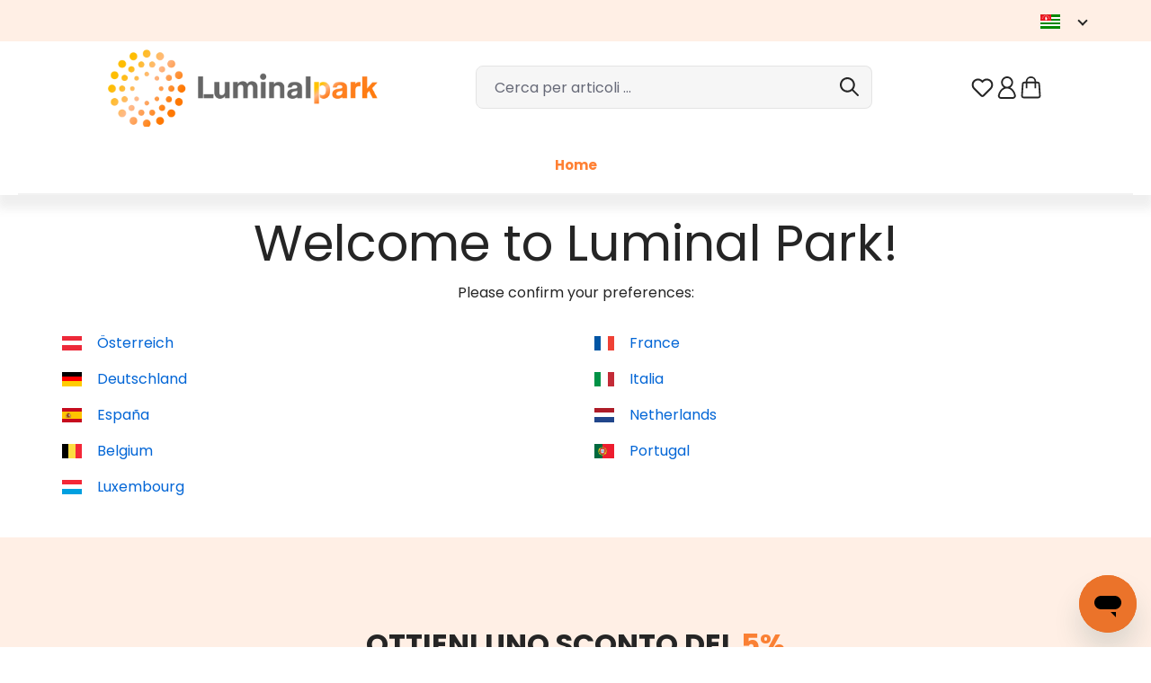

--- FILE ---
content_type: text/html; charset=UTF-8
request_url: https://www.luminalpark.com/
body_size: 20550
content:
<!DOCTYPE html>
<html lang="it-IT"
      itemscope="itemscope"
      itemtype="https://schema.org/WebPage">


    
                            
    <head>
                        <link rel="alternate" href="https://www.luminalpark.com/" hreflang="x-default" />
    
                                <meta charset="utf-8">
            
                <meta name="viewport"
          content="width=device-width, initial-scale=1, maximum-scale=1, shrink-to-fit=no">

                    
                    <meta name="author"
                      content="">
                <meta name="robots"
                      content="index,follow">
                <meta name="revisit-after"
                      content="15 days">
                <meta name="keywords"
                      content="">
                <meta name="description"
                      content="">
            

                                                            <meta property="og:url"
                          content="https://www.luminalpark.com/">
                    <meta property="og:type"
                          content="website">
                    <meta property="og:site_name"
                          content="Luminal Park: Addobbi, Luci e Luminarie per Natale, Matrimoni e Feste">
                    <meta property="og:title"
                          content="Store Switcher">
                    <meta property="og:description"
                          content="">
                    <meta property="og:image"
                          content="https://media1.luminalpark.com/media/a4/00/c8/1639414042/Luminal-Park-logo.png?ts=1639414042">

                    <meta name="twitter:card"
                          content="summary">
                    <meta name="twitter:site"
                          content="Luminal Park: Addobbi, Luci e Luminarie per Natale, Matrimoni e Feste">
                    <meta name="twitter:title"
                          content="Store Switcher">
                    <meta name="twitter:description"
                          content="">
                    <meta name="twitter:image"
                          content="https://media1.luminalpark.com/media/a4/00/c8/1639414042/Luminal-Park-logo.png?ts=1639414042">
                            
    
                            <meta itemprop="copyrightHolder"
                      content="Luminal Park: Addobbi, Luci e Luminarie per Natale, Matrimoni e Feste">
                <meta itemprop="copyrightYear"
                      content="">
                <meta itemprop="isFamilyFriendly"
                      content="true">
                <meta itemprop="image"
                      content="https://media1.luminalpark.com/media/a4/00/c8/1639414042/Luminal-Park-logo.png?ts=1639414042">
            
                                            <meta name="theme-color"
                      content="#fff">
                            
                                            

            

                    <link rel="icon" href="https://media1.luminalpark.com/media/51/31/6e/1647428165/Lp_favicon_48.svg?ts=1647428165">
        
                    <link rel="apple-touch-icon"
              href="https://media1.luminalpark.com/media/51/31/6e/1647428165/Lp_favicon_48.svg?ts=1647428165">
    
                        
            <link rel="canonical" href="https://www.luminalpark.com/" />
    

        
            
        
                <title itemprop="name">
                Store Switcher            </title>
        

            <link rel="stylesheet" href="https://use.fontawesome.com/releases/v5.2.0/css/all.css" integrity="sha384-hWVjflwFxL6sNzntih27bfxkr27PmbbK/iSvJ+a4+0owXq79v+lsFkW54bOGbiDQ" crossorigin="anonymous">
    
                                                                                <link rel="stylesheet"
                      href="https://www.luminalpark.com/theme/1875fda310029eff0c1aa973e080c149/css/all.css?1768750248">
                                    

    
    
    
            <script type="application/javascript">window.moorlAnimationZIndex = "9000";</script>
    
            <style>
            :root {
                --moorl-advanced-search-width: 600px;
            }
        </style>
    
    <link rel="preconnect" href="https://fonts.googleapis.com">
    <link rel="preconnect" href="https://fonts.gstatic.com" crossorigin>
    <link href="https://fonts.googleapis.com/css2?family=Poppins:ital,wght@0,400;0,600;0,700;1,400;1,600;1,700&display=swap" rel="stylesheet">

                    
                
    <script>
        window.features = JSON.parse('\u007B\u0022V6_5_0_0\u0022\u003Atrue,\u0022v6.5.0.0\u0022\u003Atrue,\u0022V6_6_0_0\u0022\u003Atrue,\u0022v6.6.0.0\u0022\u003Atrue,\u0022V6_7_0_0\u0022\u003Atrue,\u0022v6.7.0.0\u0022\u003Atrue,\u0022V6_8_0_0\u0022\u003Afalse,\u0022v6.8.0.0\u0022\u003Afalse,\u0022DISABLE_VUE_COMPAT\u0022\u003Atrue,\u0022disable.vue.compat\u0022\u003Atrue,\u0022ACCESSIBILITY_TWEAKS\u0022\u003Atrue,\u0022accessibility.tweaks\u0022\u003Atrue,\u0022TELEMETRY_METRICS\u0022\u003Afalse,\u0022telemetry.metrics\u0022\u003Afalse,\u0022FLOW_EXECUTION_AFTER_BUSINESS_PROCESS\u0022\u003Afalse,\u0022flow.execution.after.business.process\u0022\u003Afalse,\u0022PERFORMANCE_TWEAKS\u0022\u003Afalse,\u0022performance.tweaks\u0022\u003Afalse,\u0022CACHE_CONTEXT_HASH_RULES_OPTIMIZATION\u0022\u003Afalse,\u0022cache.context.hash.rules.optimization\u0022\u003Afalse,\u0022CACHE_REWORK\u0022\u003Afalse,\u0022cache.rework\u0022\u003Afalse,\u0022DEFERRED_CART_ERRORS\u0022\u003Afalse,\u0022deferred.cart.errors\u0022\u003Afalse,\u0022PRODUCT_ANALYTICS\u0022\u003Afalse,\u0022product.analytics\u0022\u003Afalse,\u0022REPEATED_PAYMENT_FINALIZE\u0022\u003Afalse,\u0022repeated.payment.finalize\u0022\u003Afalse,\u0022METEOR_TEXT_EDITOR\u0022\u003Afalse,\u0022meteor.text.editor\u0022\u003Afalse,\u0022SSO\u0022\u003Afalse,\u0022sso\u0022\u003Afalse,\u0022ADMIN_VITE\u0022\u003Afalse,\u0022admin.vite\u0022\u003Afalse,\u0022PAYPAL_SETTINGS_TWEAKS\u0022\u003Afalse,\u0022paypal.settings.tweaks\u0022\u003Afalse,\u0022FEATURE_SWAGCMSEXTENSIONS_1\u0022\u003Atrue,\u0022feature.swagcmsextensions.1\u0022\u003Atrue,\u0022FEATURE_SWAGCMSEXTENSIONS_2\u0022\u003Atrue,\u0022feature.swagcmsextensions.2\u0022\u003Atrue,\u0022FEATURE_SWAGCMSEXTENSIONS_8\u0022\u003Atrue,\u0022feature.swagcmsextensions.8\u0022\u003Atrue,\u0022FEATURE_SWAGCMSEXTENSIONS_63\u0022\u003Atrue,\u0022feature.swagcmsextensions.63\u0022\u003Atrue,\u0022RULE_BUILDER\u0022\u003Atrue,\u0022rule.builder\u0022\u003Atrue,\u0022FLOW_BUILDER\u0022\u003Atrue,\u0022flow.builder\u0022\u003Atrue,\u0022ADVANCED_SEARCH\u0022\u003Atrue,\u0022advanced.search\u0022\u003Atrue,\u0022RETURNS_MANAGEMENT\u0022\u003Afalse,\u0022returns.management\u0022\u003Afalse,\u0022TEXT_GENERATOR\u0022\u003Atrue,\u0022text.generator\u0022\u003Atrue,\u0022CHECKOUT_SWEETENER\u0022\u003Atrue,\u0022checkout.sweetener\u0022\u003Atrue,\u0022IMAGE_CLASSIFICATION\u0022\u003Afalse,\u0022image.classification\u0022\u003Afalse,\u0022PROPERTY_EXTRACTOR\u0022\u003Atrue,\u0022property.extractor\u0022\u003Atrue,\u0022REVIEW_SUMMARY\u0022\u003Atrue,\u0022review.summary\u0022\u003Atrue,\u0022REVIEW_TRANSLATOR\u0022\u003Atrue,\u0022review.translator\u0022\u003Atrue,\u0022CONTENT_GENERATOR\u0022\u003Atrue,\u0022content.generator\u0022\u003Atrue,\u0022EXPORT_ASSISTANT\u0022\u003Atrue,\u0022export.assistant\u0022\u003Atrue,\u0022QUICK_ORDER\u0022\u003Atrue,\u0022quick.order\u0022\u003Atrue,\u0022EMPLOYEE_MANAGEMENT\u0022\u003Atrue,\u0022employee.management\u0022\u003Atrue,\u0022QUOTE_MANAGEMENT\u0022\u003Atrue,\u0022quote.management\u0022\u003Atrue,\u0022NATURAL_LANGUAGE_SEARCH\u0022\u003Atrue,\u0022natural.language.search\u0022\u003Atrue,\u0022IMAGE_UPLOAD_SEARCH\u0022\u003Atrue,\u0022image.upload.search\u0022\u003Atrue,\u0022ORDER_APPROVAL\u0022\u003Atrue,\u0022order.approval\u0022\u003Atrue,\u0022SPATIAL_CMS_ELEMENT\u0022\u003Afalse,\u0022spatial.cms.element\u0022\u003Afalse,\u0022SHOPPING_LISTS\u0022\u003Atrue,\u0022shopping.lists\u0022\u003Atrue,\u0022TEXT_TO_IMAGE_GENERATION\u0022\u003Afalse,\u0022text.to.image.generation\u0022\u003Afalse,\u0022SPATIAL_SCENE_EDITOR\u0022\u003Afalse,\u0022spatial.scene.editor\u0022\u003Afalse,\u0022CAPTCHA\u0022\u003Atrue,\u0022captcha\u0022\u003Atrue\u007D');
    </script>
        


    
    <script type="text/javascript" id="iubendaSetup">
        function gtag() {
            if (typeof dataLayer !== "undefined") {
                dataLayer.push(arguments);
            }

        }
        gtag("consent", "default", {
            ad_storage: "denied",
            ad_user_data: "granted",
            ad_personalization: "granted",
            analytics_storage: "granted",
            functionality_storage: "granted",
            personalization_storage: "denied",
            security_storage: "granted",
            wait_for_update: 2000
        });
        gtag('set', 'url_passthrough', false);
        gtag("set", "ads_data_redaction", true);
    </script>
    <!-- iubenda Cookie Solution -->
    <script type="text/javascript" id="iubendaConsent">
        var _iub = _iub || [];
        _iub.csConfiguration =
            {
                "askConsentAtCookiePolicyUpdate":true,
                "floatingPreferencesButtonDisplay":false,
                "consentOnContinuedBrowsing":false,
                "invalidateConsentWithoutLog":true,
                "inlineDelay":2000,
                "lang":"",
                "perPurposeConsent":true,
                "siteId": 2320571,
                "tcfPurposes":{"10":false},
                "cookiePolicyId": ,
                "floatingPreferencesButtonCaption":"Tracking preferences",
                "banner":{
                    "acceptButtonColor":"#CC4D00",
                    "acceptButtonDisplay":true,
                    "backgroundColor":"#443C3C",
                    "brandBackgroundColor":"#FFFFFF",
                    "brandTextColor":"#252525",
                    "closeButtonRejects":true,
                    "customizeButtonColor":"#717171",
                    "customizeButtonDisplay":true,
                    "explicitWithdrawal":true,
                    "logo":"https://media.luminalpark.com/media/a4/00/c8/1639414042/Luminal-Park-logo.png",
                    "position":"float-bottom-center",
                    "rejectButtonColor":"#CC4D00",
                    "rejectButtonDisplay":true
                }
                ,
                callback: {
                    onPreferenceExpressedOrNotNeeded: function(preference) {
                        dataLayer.push({
                            iubenda_ccpa_opted_out: _iub.cs.api.isCcpaOptedOut()
                        });
                        if (!preference) {
                            dataLayer.push({
                                event: "iubenda_preference_not_needed"
                            });
                        } else {
                            if (preference.consent === true) {
                                dataLayer.push({
                                    event: "iubenda_consent_given"
                                });
                                dataLayer.push({
                                    'event': 'GAEvent',
                                    'eventCategory': 'cookies_accepted',
                                    'eventAction': 'consent_given',
                                    'eventValue': 1
                                });
                                _setCookie("lpcotr", 1, 3650);
                            } else if (preference.consent === false) {
                                dataLayer.push({
                                    event: "iubenda_consent_rejected"
                                });
                                _setCookie("lpadv", "denied", 3650);
                            } else if (preference.purposes) {
                                //let iubCookie = _getCookie('_iub_cs-' + );

                                gtag("consent", "update", {
                                    ad_storage: (preference.purposes[5]? "granted": "denied"),
                                    analytics_storage: (preference.purposes[4]? "granted": "denied"),
                                    ad_user_data: "granted",
                                    ad_personalization: "granted",
                                    functionality_storage: "granted",
                                    personalization_storage: (preference.purposes[3]? "granted": "denied"),
                                    security_storage: "granted",
                                    wait_for_update: 2000
                                });

                                for (let purposeId in preference.purposes) {
                                    if (preference.purposes[purposeId])
                                    {
                                        dataLayer.push({
                                            event: "iubenda_consent_given_purpose_" + purposeId
                                        });
                                        if (purposeId === "1") {
                                            dataLayer.push({
                                                event: "iubenda_consent_given"
                                            });
                                            dataLayer.push({
                                                'event': 'GAEvent',
                                                'eventCategory': 'cookies_accepted',
                                                'eventAction': 'consent_given',
                                                'eventValue': 1
                                            });
                                            let c = _getCookie("lpcotr");
                                            if (c !== '' && c !== "1") {
                                                _setCookie("lpcotr", 1, 3650);
                                            }
                                        }

                                        if (purposeId === "5") {
                                            let c = _getCookie("lpadv");
                                            if (c !== '' && c !== "granted") {
                                                _setCookie("lpadv", "granted", 3650);
                                            }
                                        }
                                    }else {
                                        if (purposeId === "5") {
                                            let c = _getCookie("lpadv");
                                            if (c !== '' && c !== "denied") {
                                                _setCookie("lpadv", "denied", 3650);
                                            }
                                        }
                                    }
                                }
                            }
                        }
                    }
                }
            };

        function _getCookie(name) {
            let pattern = RegExp(name + "=.[^;]*")
            let matched = document.cookie.match(pattern)
            if(matched){
                let cookie = matched[0].split('=')
                return decodeURIComponent(cookie[1]);
            }
            return false
        }

        function _setCookie(name, value, days) {
            const d = new Date();
            d.setTime(d.getTime() + (days * 24 * 60 * 60 * 1000));
            const expires = "expires=" + d.toUTCString();
            document.cookie = name + "=" + value + ";" + expires + ";path=/";
        }

    </script>
    <script type="text/javascript" src="//cdn.iubenda.com/cs/iubenda_cs.js" charset="UTF-8" async></script>


                                        <script>
        // set google-analytics-enabled cookie to true
        document.cookie = "google-analytics-enabled=1;path=/";
        // set google-ads-enabled cookie to true
        document.cookie = "google-ads-enabled=1;path=/";
    </script>

                    
                
        
    <!-- WbmTagManagerAnalytics Head Snippet Start -->
            <script id="wbmTagMangerDefine" type="text/javascript">
            let gtmIsTrackingProductClicks = Boolean(1),
                gtmIsTrackingAddToWishlistClicks = Boolean(1),
                gtmContainerId = 'GTM-KSWSSHL',
                hasSWConsentSupport = Boolean();
            window.wbmScriptIsSet = false;
            window.dataLayer = window.dataLayer || [];
            window.dataLayer.push({"event":"user","id":null})
        </script>
        <script id="wbmTagMangerDataLayer" type="text/javascript">
            window.dataLayer.push({ ecommerce: null });
            window.dataLayer.push({"google_tag_params":{"ecomm_pagetype":"homepage"}})

                    </script>    
                        <script id="wbmTagManger" type="text/javascript" >
                function getCookie(name) {
                    var cookieMatch = document.cookie.match(name + '=(.*?)(;|$)');
                    return cookieMatch && decodeURI(cookieMatch[1]);
                }

                var gtmCookieSet = getCookie('wbm-tagmanager-enabled');
                
                var googleTag = function(w,d,s,l,i){w[l]=w[l]||[];w[l].push({'gtm.start':new Date().getTime(),event:'gtm.js'});var f=d.getElementsByTagName(s)[0],j=d.createElement(s),dl=l!='dataLayer'?'&l='+l:'';j.async=true;j.src='https://www.googletagmanager.com/gtm.js?id='+i+dl+'';f.parentNode.insertBefore(j,f);};
                

                if (hasSWConsentSupport && gtmCookieSet === null) {
                    window.wbmGoogleTagmanagerId = gtmContainerId;
                    window.wbmScriptIsSet = false;
                    window.googleTag = googleTag;
                } else {
                    window.wbmScriptIsSet = true;
                    googleTag(window, document, 'script', 'dataLayer', gtmContainerId);
                    googleTag = null;

                    window.dataLayer = window.dataLayer || [];
                    function gtag() { dataLayer.push(arguments); }

                    if (hasSWConsentSupport) {
                        (() => {
                            const analyticsStorageEnabled = document.cookie.split(';').some((item) => item.trim().includes('google-analytics-enabled=1'));
                            const adsEnabled = document.cookie.split(';').some((item) => item.trim().includes('google-ads-enabled=1'));

                            gtag('consent', 'update', {
                                'ad_storage': adsEnabled ? 'granted' : 'denied',
                                'ad_user_data': adsEnabled ? 'granted' : 'denied',
                                'ad_personalization': adsEnabled ? 'granted' : 'denied',
                                'analytics_storage': analyticsStorageEnabled ? 'granted' : 'denied'
                            });
                        })();
                    }
                }
                
            </script><!-- WbmTagManagerAnalytics Head Snippet End -->
            

                
                                
            <script type="text/javascript" id="recaptcha-script"
                                data-src='https://www.google.com/recaptcha/api.js?render=6LcubhAbAAAAACdNoJQ5sQa7sxna1w67-qo2Rqz_'
                defer></script>
        <script>
                                        window.googleReCaptchaV3Active = true;
                    </script>
            

    
                
        
                                                                    <script>
                window.activeNavigationId = '1f7591d704c94b258db6a15ce7e23719';
                window.activeRoute = 'frontend.home.page';
                window.activeRouteParameters = '\u007B\u0022_httpCache\u0022\u003Atrue\u007D';
                window.router = {
                    'frontend.cart.offcanvas': '/checkout/offcanvas',
                    'frontend.cookie.offcanvas': '/cookie/offcanvas',
                    'frontend.cookie.groups': '/cookie/groups',
                    'frontend.checkout.finish.page': '/checkout/finish',
                    'frontend.checkout.info': '/widgets/checkout/info',
                    'frontend.menu.offcanvas': '/widgets/menu/offcanvas',
                    'frontend.cms.page': '/widgets/cms',
                    'frontend.cms.navigation.page': '/widgets/cms/navigation',
                    'frontend.country.country-data': '/country/country-state-data',
                    'frontend.app-system.generate-token': '/app-system/Placeholder/generate-token',
                    'frontend.gateway.context': '/gateway/context',
                    'frontend.cookie.consent.offcanvas': '/cookie/consent-offcanvas',
                    'frontend.account.login.page': '/account/login',
                    };
                window.salesChannelId = 'e31dd561bc944db49cf591cf26256f92';
            </script>
        

    <script async defer>
        window.router['frontend.recent-product-slider-multifunction.content'] = '/recent-product-slider-multifunction/content';
    </script>


                
                        <script async defer>
        window.router['frontend.lp_customer_address.get_validators.register.billingAddress'] = '/lp/lp_customer_address/register/billingAddress/get_validators';
        window.router['frontend.lp_customer_address.get_validators.upsert.billingAddress'] = '/lp/lp_customer_address/upsert/billingAddress/get_validators';
        window.router['frontend.lp_customer_address.get_validators.register.shippingAddress'] = '/lp/lp_customer_address/register/shippingAddress/get_validators';
        window.router['frontend.lp_customer_address.get_validators.upsert.shippingAddress'] = '/lp/lp_customer_address/upsert/shippingAddress/get_validators';
    </script>

            <script async defer>
            window.router = Object.assign({}, window.router, {
                                'frontend.lp_customer_address.validate_data.validate_tax_code': '/lp_customer_address/validate_data/address/validate_tax_code',
                'frontend.lp_customer_address.validate_data.billing.validate_tax_code': '/lp_customer_address/validate_data/billing/validate_tax_code',
                'frontend.lp_customer_address.validate_data.shippping.validate_tax_code': '/lp_customer_address/validate_data/shipping/validate_tax_code',
                                'frontend.lp_customer_address.validate_data.validate_sdi_code': '/lp_customer_address/validate_data/address/validate_sdi_code',
                'frontend.lp_customer_address.validate_data.billing.validate_sdi_code': '/lp_customer_address/validate_data/billing/validate_sdi_code',
                'frontend.lp_customer_address.validate_data.shippping.validate_sdi_code': '/lp_customer_address/validate_data/shipping/validate_sdi_code',
                                'frontend.lp_customer_address.validate_data.validate_vat_code': '/lp_customer_address/validate_data/address/validate_vat_code',
                'frontend.lp_customer_address.validate_data.billing.validate_vat_code': '/lp_customer_address/validate_data/billing/validate_vat_code',
                'frontend.lp_customer_address.validate_data.shippping.validate_vat_code': '/lp_customer_address/validate_data/shipping/validate_vat_code',
                                'frontend.lp_customer_address.validate_data.validate_pec': '/lp_customer_address/validate_data/address/validate_pec',
                'frontend.lp_customer_address.validate_data.billing.validate_pec': '/lp_customer_address/validate_data/billing/validate_pec',
                'frontend.lp_customer_address.validate_data.shippping.validate_pec': '/lp_customer_address/validate_data/shipping/validate_pec',
                                'frontend.lp_customer_address.validate_data.validate_sdi_or_pec': '/lp_customer_address/validate_data/address/validate_sdi_or_pec',
                'frontend.lp_customer_address.validate_data.billing.validate_sdi_or_pec': '/lp_customer_address/validate_data/billing/validate_sdi_or_pec',
                'frontend.lp_customer_address.validate_data.shippping.validate_sdi_or_pec': '/lp_customer_address/validate_data/shipping/validate_sdi_or_pec',
                            });
        </script>
    

        <script>
        window.router['frontend.checkout.search_closer_pickup_points'] = '/checkout/search_closer_pickup_points';
    </script>


        <script>
        window.router['frontend.lp_customer_address.vies_validation'] = '/lp_customer_address/vies_validation';
    </script>


    <script async defer>
        window.router['frontend.home.page'] = '/';
    </script>


        <script>
        window.router['frontend.business.fields.json.register'] = '/business/fields/json/register';
    </script>


    <script>
        window.router['frontend.creditcard.acdc.log'] = '/payment/creditcard-acdc-log';
    </script>


    <script async defer>
        window.router['frontend.trackproductview.track'] = '/trackproductview/track';
        window.router['frontend.lp.get.delivery.date'] = '/lpapi/get-delivery-date';

    </script>


    <script>
        window.router['frontend.lp.starry-sky.get-step'] = '/lp/starry-sky/get-step';
        window.router['frontend.lp.starry-sky.send-offer-request'] = '/lp/starry-sky/send-offer-request';
    </script>

                                <script>
                
                window.breakpoints = JSON.parse('\u007B\u0022xs\u0022\u003A0,\u0022sm\u0022\u003A576,\u0022md\u0022\u003A768,\u0022lg\u0022\u003A992,\u0022xl\u0022\u003A1200,\u0022xxl\u0022\u003A1400\u007D');
            </script>
        
                                    <script>
                    window.customerLoggedInState = 0;

                    window.wishlistEnabled = 1;
                </script>
                    
                        
                        
    <script>
        window.validationMessages = JSON.parse('\u007B\u0022required\u0022\u003A\u0022L\u0027input\u0020non\u0020deve\u0020essere\u0020vuoto.\u0022,\u0022email\u0022\u003A\u0022Indirizzo\u0020email\u0020non\u0020valido.\u0020Gli\u0020indirizzi\u0020e\u002Dmail\u0020devono\u0020utilizzare\u0020questo\u0020formato\u0020\u0060user\u0040example.com\u0060\u0020e\u0020includere\u0020un\u0020\u0060\u0040\u0060\u0020e\u0020un\u0020\u0060.\u0060.\u0022,\u0022confirmation\u0022\u003A\u0022L\u0027input\u0020non\u0020\\u00e8\u0020identico.\u0022,\u0022minLength\u0022\u003A\u0022L\u0027input\u0020\\u00e8\u0020troppo\u0020breve.\u0022,\u0022grecaptcha\u0022\u003A\u0022Accetta\u0020i\u0020cookie\u0020tecnicamente\u0020necessari\u0020per\u0020abilitare\u0020la\u0020verifica\u0020reCAPTCHA.\u0022\u007D');
    </script>
        
                                                            <script>
                        window.themeJsPublicPath = 'https://www.luminalpark.com/theme/1875fda310029eff0c1aa973e080c149/js/';
                    </script>
                                            <script type="text/javascript" src="https://www.luminalpark.com/theme/1875fda310029eff0c1aa973e080c149/js/storefront/storefront.js?1768750248" defer></script>
                                            <script type="text/javascript" src="https://www.luminalpark.com/theme/1875fda310029eff0c1aa973e080c149/js/lp-power-pack/lp-power-pack.js?1768750248" defer></script>
                                            <script type="text/javascript" src="https://www.luminalpark.com/theme/1875fda310029eff0c1aa973e080c149/js/moorl-foundation/moorl-foundation.js?1768750248" defer></script>
                                            <script type="text/javascript" src="https://www.luminalpark.com/theme/1875fda310029eff0c1aa973e080c149/js/skeeller-cms-pack/skeeller-cms-pack.js?1768750248" defer></script>
                                            <script type="text/javascript" src="https://www.luminalpark.com/theme/1875fda310029eff0c1aa973e080c149/js/lp-scalar-product/lp-scalar-product.js?1768750248" defer></script>
                                            <script type="text/javascript" src="https://www.luminalpark.com/theme/1875fda310029eff0c1aa973e080c149/js/lp-theme-extended/lp-theme-extended.js?1768750248" defer></script>
                                            <script type="text/javascript" src="https://www.luminalpark.com/theme/1875fda310029eff0c1aa973e080c149/js/lp-store-switcher/lp-store-switcher.js?1768750248" defer></script>
                                            <script type="text/javascript" src="https://www.luminalpark.com/theme/1875fda310029eff0c1aa973e080c149/js/acris-navigation-c-s/acris-navigation-c-s.js?1768750248" defer></script>
                                            <script type="text/javascript" src="https://www.luminalpark.com/theme/1875fda310029eff0c1aa973e080c149/js/lp-navigation/lp-navigation.js?1768750248" defer></script>
                                            <script type="text/javascript" src="https://www.luminalpark.com/theme/1875fda310029eff0c1aa973e080c149/js/lp-pickup-point/lp-pickup-point.js?1768750248" defer></script>
                                            <script type="text/javascript" src="https://www.luminalpark.com/theme/1875fda310029eff0c1aa973e080c149/js/lp-variants-listing/lp-variants-listing.js?1768750248" defer></script>
                                            <script type="text/javascript" src="https://www.luminalpark.com/theme/1875fda310029eff0c1aa973e080c149/js/lp-vies-inspector/lp-vies-inspector.js?1768750248" defer></script>
                                            <script type="text/javascript" src="https://www.luminalpark.com/theme/1875fda310029eff0c1aa973e080c149/js/lp-business-area/lp-business-area.js?1768750248" defer></script>
                                            <script type="text/javascript" src="https://www.luminalpark.com/theme/1875fda310029eff0c1aa973e080c149/js/lp-custom-cms/lp-custom-cms.js?1768750248" defer></script>
                                            <script type="text/javascript" src="https://www.luminalpark.com/theme/1875fda310029eff0c1aa973e080c149/js/lp-product-bundle/lp-product-bundle.js?1768750248" defer></script>
                                            <script type="text/javascript" src="https://www.luminalpark.com/theme/1875fda310029eff0c1aa973e080c149/js/swag-pay-pal/swag-pay-pal.js?1768750248" defer></script>
                                            <script type="text/javascript" src="https://www.luminalpark.com/theme/1875fda310029eff0c1aa973e080c149/js/lp-custom-payment-handler/lp-custom-payment-handler.js?1768750248" defer></script>
                                            <script type="text/javascript" src="https://www.luminalpark.com/theme/1875fda310029eff0c1aa973e080c149/js/lp-fresh-chat/lp-fresh-chat.js?1768750248" defer></script>
                                            <script type="text/javascript" src="https://www.luminalpark.com/theme/1875fda310029eff0c1aa973e080c149/js/lp-custom-search/lp-custom-search.js?1768750248" defer></script>
                                            <script type="text/javascript" src="https://www.luminalpark.com/theme/1875fda310029eff0c1aa973e080c149/js/lp-services/lp-services.js?1768750248" defer></script>
                                            <script type="text/javascript" src="https://www.luminalpark.com/theme/1875fda310029eff0c1aa973e080c149/js/h1web-blog/h1web-blog.js?1768750248" defer></script>
                                            <script type="text/javascript" src="https://www.luminalpark.com/theme/1875fda310029eff0c1aa973e080c149/js/solid-product-videos/solid-product-videos.js?1768750248" defer></script>
                                            <script type="text/javascript" src="https://www.luminalpark.com/theme/1875fda310029eff0c1aa973e080c149/js/wbm-tag-manager-analytics/wbm-tag-manager-analytics.js?1768750248" defer></script>
                                            <script type="text/javascript" src="https://www.luminalpark.com/theme/1875fda310029eff0c1aa973e080c149/js/lp-tree-lights-config/lp-tree-lights-config.js?1768750248" defer></script>
                                            <script type="text/javascript" src="https://www.luminalpark.com/theme/1875fda310029eff0c1aa973e080c149/js/lp-starry-sky/lp-starry-sky.js?1768750248" defer></script>
                                            <script type="text/javascript" src="https://www.luminalpark.com/theme/1875fda310029eff0c1aa973e080c149/js/text-translator/text-translator.js?1768750248" defer></script>
                                            <script type="text/javascript" src="https://www.luminalpark.com/theme/1875fda310029eff0c1aa973e080c149/js/advanced-search/advanced-search.js?1768750248" defer></script>
                                            <script type="text/javascript" src="https://www.luminalpark.com/theme/1875fda310029eff0c1aa973e080c149/js/captcha/captcha.js?1768750248" defer></script>
                                            <script type="text/javascript" src="https://www.luminalpark.com/theme/1875fda310029eff0c1aa973e080c149/js/rune-laenen-two-factor-auth/rune-laenen-two-factor-auth.js?1768750248" defer></script>
                                            <script type="text/javascript" src="https://www.luminalpark.com/theme/1875fda310029eff0c1aa973e080c149/js/trusted-shops-easy-integration-s6/trusted-shops-easy-integration-s6.js?1768750248" defer></script>
                                            <script type="text/javascript" src="https://www.luminalpark.com/theme/1875fda310029eff0c1aa973e080c149/js/lp-theme/lp-theme.js?1768750248" defer></script>
                                                        

    
        </head>

        <body class="is-ctl-navigation is-act-home is-active-route-frontend-home-page">

            
                
    
    
            <div id="page-top" class="skip-to-content bg-primary-subtle text-primary-emphasis overflow-hidden" tabindex="-1">
            <div class="container skip-to-content-container d-flex justify-content-center visually-hidden-focusable">
                                                                                        <a href="#content-main" class="skip-to-content-link d-inline-flex text-decoration-underline m-1 p-2 fw-bold gap-2">
                                Passa al contenuto principale
                            </a>
                                            
                                                                        <a href="#header-main-search-input" class="skip-to-content-link d-inline-flex text-decoration-underline m-1 p-2 fw-bold gap-2 d-none d-sm-block">
                                Salta alla ricerca
                            </a>
                                            
                                                                        <a href="#main-navigation-menu" class="skip-to-content-link d-inline-flex text-decoration-underline m-1 p-2 fw-bold gap-2 d-none d-lg-block">
                                Passa alla navigazione principale
                            </a>
                                                                        </div>
        </div>
        
                                        <noscript>
                <iframe src="https://www.googletagmanager.com/ns.html?id=GTM-KSWSSHL"
                        height="0"
                        width="0"
                        style="display:none;visibility:hidden"
                        title="Google Tagmanager">

                </iframe>
            </noscript>
            
                <noscript class="noscript-main">
                
    <div role="alert"
         aria-live="polite"
         class="alert alert-info d-flex align-items-center">

                                                                                                                                        <span class="icon icon-info" aria-hidden="true">
                                        <svg xmlns="http://www.w3.org/2000/svg" xmlns:xlink="http://www.w3.org/1999/xlink" width="24" height="24" viewBox="0 0 24 24"><defs><path d="M12 7c.5523 0 1 .4477 1 1s-.4477 1-1 1-1-.4477-1-1 .4477-1 1-1zm1 9c0 .5523-.4477 1-1 1s-1-.4477-1-1v-5c0-.5523.4477-1 1-1s1 .4477 1 1v5zm11-4c0 6.6274-5.3726 12-12 12S0 18.6274 0 12 5.3726 0 12 0s12 5.3726 12 12zM12 2C6.4772 2 2 6.4772 2 12s4.4772 10 10 10 10-4.4772 10-10S17.5228 2 12 2z" id="icons-default-info" /></defs><use xlink:href="#icons-default-info" fill="#758CA3" fill-rule="evenodd" /></svg>
                    </span>
                
                    <div class="alert-content-container">
                                                    
                                                            Per poter utilizzare il nostro shop in modo completo, suggeriamo di attivare Javascript nel tuo browser.
                                    
                                                                </div>
            </div>
            </noscript>
        

                            
    
    <header class="header-main not-sticky">
                                                        
            
    

    <div class="top-bar-wrapper">
        <div class="container">
            <div class="row g-0">
                <div class="col-md-6">
                    <div class="top-bar-content-left">
                                                
                    </div>
                </div>
                <div class="col-md-6">
                    <div class="top-bar">
                        <nav class="top-bar-nav">
                            <ul class="top-bar-navigation">
                                                                                    
                                                                                                                </ul>

                            
                    
    <div data-store-switcher-loader data-lp-store-switcher-loader-options='{&quot;endpoint&quot;:&quot;\/header\/lp-store-switcher&quot;,&quot;position&quot;:&quot;top-bar&quot;}' class="d-flex">
        
    
        <div class="top-bar-nav-item top-bar-language">
                    
            <div class="languages-menu dropdown lp-store-selector">
                    <button class="btn dropdown-toggle top-bar-nav-btn"
                            type="button"
                            id="languagesDropdown-top-bar"
                            data-bs-toggle="dropdown"
                            data-state=""
                            data-platform=""
                            aria-haspopup="true"
                            aria-expanded="false">
                        <div class="top-bar-list-icon language-flag flag flag-24 flag-"></div>
                        <span class="top-bar-nav-text"></span>
                    </button>
                                            <div class="top-bar-list dropdown-menu dropdown-menu-right"
                                aria-labelledby="languagesDropdown-top-bar">
                                                    </div>
                                    </div>

            </div>
    </div>
    
                                                                                                    
                        
                                                    </nav>
                    </div>
                </div>
            </div>
        </div>
    </div>

            
            <div class="container">                             <div class="d-grid align-items-center header-row">
                            <div class="header-logo-col">
                        <div class="header-logo-main text-center">
                    <a class="header-logo-main-link"
               href="/"
               title="Passa alla homepage">
                                    <picture class="header-logo-picture d-block m-auto">
                                                                            
                                                                            
                                                                                    <img src="https://media1.luminalpark.com/media/a4/00/c8/1639414042/Luminal-Park-logo.png?ts=1639414042"
                                     alt="Passa alla homepage"
                                     class="img-fluid header-logo-main-img">
                                                                        </picture>
                            </a>
            </div>
                </div>
            
                            <div class="header-search-col">
                    <div class="">
                        <div class="col">
                            
    <div class="header-search-responsive  md-d-hidden"
         id="searchCollapse">
        <div class="header-search">
                            <form action="/search"
                      method="get"
                      data-search-widget="true"
                      data-search-widget-options="{&quot;searchWidgetMinChars&quot;:2}"
                      data-url="/suggest?search="
                      class="header-search-form">
                                            <div class="input-group">
                                                            <input type="search"
                                       name="search"
                                       class="form-control header-search-input"
                                       autocomplete="off"
                                       autocapitalize="off"
                                       placeholder="Cerca per articoli ..."
                                       aria-label="Cerca per articoli ..."
                                       value=""
                                >
                            
                                                            <button type="submit"
                                        class="btn header-search-btn"
                                        aria-label="Ricerca">
                                    <span class="header-search-icon">
                                                                                                                                                <span class="icon icon-lp-icons icon-lp-icons-lp-search icon-25px" aria-hidden="true">
                                        <svg width="21" height="21" viewBox="0 0 21 21" fill="none" xmlns="http://www.w3.org/2000/svg">
<path fill-rule="evenodd" clip-rule="evenodd" d="M2 8C2 4.68629 4.68629 2 8 2C11.3137 2 14 4.68629 14 8C14 11.3137 11.3137 14 8 14C4.68629 14 2 11.3137 2 8ZM8 0C3.58172 0 0 3.58172 0 8C0 12.4183 3.58172 16 8 16C9.84871 16 11.551 15.3729 12.9056 14.3199L18.3762 19.7904C18.7668 20.181 19.3999 20.181 19.7904 19.7904C20.181 19.3999 20.181 18.7668 19.7904 18.3762L14.3199 12.9056C15.3729 11.551 16 9.84871 16 8C16 3.58172 12.4183 0 8 0Z" fill="#252525"/>
</svg>

                    </span>
                                        </span>
                                </button>
                            
                                                            <a class="btn header-close-btn js-search-close-btn d-none"
                                   aria-label="Chiudi la ricerca a discesa">
                                    <span class="header-close-icon">
                                                                                                                                                <span class="icon icon-x" aria-hidden="true">
                                        <svg xmlns="http://www.w3.org/2000/svg" xmlns:xlink="http://www.w3.org/1999/xlink" width="24" height="24" viewBox="0 0 24 24"><defs><path d="m10.5858 12-7.293-7.2929c-.3904-.3905-.3904-1.0237 0-1.4142.3906-.3905 1.0238-.3905 1.4143 0L12 10.5858l7.2929-7.293c.3905-.3904 1.0237-.3904 1.4142 0 .3905.3906.3905 1.0238 0 1.4143L13.4142 12l7.293 7.2929c.3904.3905.3904 1.0237 0 1.4142-.3906.3905-1.0238.3905-1.4143 0L12 13.4142l-7.2929 7.293c-.3905.3904-1.0237.3904-1.4142 0-.3905-.3906-.3905-1.0238 0-1.4143L10.5858 12z" id="icons-default-x" /></defs><use xlink:href="#icons-default-x" fill="#758CA3" fill-rule="evenodd" /></svg>
                    </span>
                                        </span>
                                </a>
                                                    </div>
                                    </form>
                    </div>
    </div>
                        </div>
                    </div>
                </div>
            
                            <div class="header-actions-col">
                    <div class="row g-0">
                                                
                                                                                                                    <div class="col-auto">
                                    <div class="header-wishlist">
                                        <a class="btn header-wishlist-btn header-actions-btn"
                                           href="/wishlist"
                                           title="Lista dei desideri"
                                           aria-labelledby="wishlist-basket-live-area"
                                        >
                                                
            <span class="header-wishlist-icon">
                                                                                                                    <span class="icon icon-heart" aria-hidden="true">
                                        <svg xmlns="http://www.w3.org/2000/svg" xmlns:xlink="http://www.w3.org/1999/xlink" width="24" height="24" viewBox="0 0 24 24"><defs><path d="M20.0139 12.2998c1.8224-1.8224 1.8224-4.7772 0-6.5996-1.8225-1.8225-4.7772-1.8225-6.5997 0L12 7.1144l-1.4142-1.4142c-1.8225-1.8225-4.7772-1.8225-6.5997 0-1.8224 1.8224-1.8224 4.7772 0 6.5996l7.519 7.519a.7.7 0 0 0 .9899 0l7.5189-7.519zm1.4142 1.4142-7.519 7.519c-1.0543 1.0544-2.7639 1.0544-3.8183 0L2.572 13.714c-2.6035-2.6035-2.6035-6.8245 0-9.428 2.6035-2.6035 6.8246-2.6035 9.4281 0 2.6035-2.6035 6.8246-2.6035 9.428 0 2.6036 2.6035 2.6036 6.8245 0 9.428z" id="icons-default-heart" /></defs><use xlink:href="#icons-default-heart" fill="#758CA3" fill-rule="evenodd" /></svg>
                    </span>
            </span>
    
    
    
    <span class="badge bg-primary header-wishlist-badge"
          id="wishlist-basket"
          data-wishlist-storage="true"
          data-wishlist-storage-options="{&quot;listPath&quot;:&quot;\/wishlist\/list&quot;,&quot;mergePath&quot;:&quot;\/wishlist\/merge&quot;,&quot;pageletPath&quot;:&quot;\/wishlist\/merge\/pagelet&quot;}"
          data-wishlist-widget="true"
          data-wishlist-widget-options="{&quot;showCounter&quot;:true}"
          aria-labelledby="wishlist-basket-live-area"
    ></span>

    <span class="visually-hidden"
          id="wishlist-basket-live-area"
          data-wishlist-live-area-text="Hai %counter% articoli nella lista dei desideri"
          aria-live="polite"
    ></span>
                                        </a>
                                    </div>
                                </div>
                            
                                                    
                                                                                <div class="col-auto">
                                <div class="account-menu">
                                        <div class="dropdown">
                <button class="btn account-menu-btn header-actions-btn"
            type="button"
            id="accountWidget"
            data-account-menu="true"
            data-account-menu-options="{&quot;hiddenClass&quot;:&quot;d-lp-none&quot;}"
            data-bs-toggle="dropdown"
    aria-haspopup="true"
    aria-expanded="false"
    aria-label="Il tuo account"
    title="Il tuo account">
                                                                                                                <span class="icon icon-lp-icons icon-lp-icons-lp-user-profile icon-25px" aria-hidden="true">
                                        <svg width="22" height="26" viewBox="0 0 22 26" fill="none" xmlns="http://www.w3.org/2000/svg">
<path fill-rule="evenodd" clip-rule="evenodd" d="M6.52406 7C6.52406 4.23238 8.75125 2 11.4848 2C14.2184 2 16.4456 4.23238 16.4456 7C16.4456 9.76762 14.2184 12 11.4848 12C8.75125 12 6.52406 9.76762 6.52406 7ZM11.4848 0C7.63434 0 4.52406 3.1402 4.52406 7C4.52406 9.41267 5.73931 11.5442 7.59097 12.8033C4.28296 14.3011 1.82224 17.7405 0.986193 21.819C0.497622 24.2023 2.52686 26 4.66524 26H4.6888H4.71239H4.736H4.75962H4.78328H4.80695H4.83064H4.85435H4.87809H4.90184H4.92562H4.94941H4.97323H4.99706H5.02092H5.0448H5.0687H5.09261H5.11655H5.14051H5.16449H5.18849H5.2125H5.23654H5.2606H5.28467H5.30877H5.33288H5.35702H5.38117H5.40534H5.42954H5.45375H5.47798H5.50223H5.5265H5.55078H5.57509H5.59941H5.62375H5.64812H5.67249H5.69689H5.72131H5.74574H5.7702H5.79467H5.81915H5.84366H5.86819H5.89273H5.91729H5.94186H5.96646H5.99107H6.0157H6.04035H6.06501H6.08969H6.11439H6.13911H6.16384H6.18859H6.21336H6.23814H6.26294H6.28776H6.31259H6.33744H6.36231H6.38719H6.41209H6.437H6.46193H6.48688H6.51184H6.53682H6.56182H6.58683H6.61185H6.6369H6.66195H6.68703H6.71211H6.73722H6.76234H6.78747H6.81262H6.83778H6.86296H6.88816H6.91337H6.93859H6.96383H6.98908H7.01435H7.03963H7.06493H7.09024H7.11556H7.1409H7.16625H7.19162H7.217H7.2424H7.26781H7.29323H7.31866H7.34411H7.36958H7.39505H7.42054H7.44605H7.47156H7.49709H7.52264H7.54819H7.57376H7.59934H7.62494H7.65055H7.67617H7.7018H7.72745H7.7531H7.77877H7.80446H7.83015H7.85586H7.88158H7.90731H7.93305H7.9588H7.98457H8.01035H8.03614H8.06194H8.08775H8.11358H8.13941H8.16526H8.19112H8.21699H8.24287H8.26876H8.29467H8.32058H8.3465H8.37244H8.39838H8.42434H8.45031H8.47629H8.50227H8.52827H8.55428H8.5803H8.60633H8.63236H8.65841H8.68447H8.71054H8.73662H8.7627H8.7888H8.81491H8.84102H8.86715H8.89328H8.91943H8.94558H8.97174H8.99792H9.0241H9.05028H9.07648H9.10269H9.1289H9.15513H9.18136H9.2076H9.23385H9.26011H9.28637H9.31265H9.33893H9.36522H9.39151H9.41782H9.44413H9.47045H9.49678H9.52312H9.54946H9.57581H9.60217H9.62854H9.65491H9.68129H9.70768H9.73407H9.76047H9.78688H9.8133H9.83972H9.86615H9.89258H9.91902H9.94547H9.97192H9.99838H10.0249H10.0513H10.0778H10.1043H10.1308H10.1573H10.1838H10.2103H10.2368H10.2633H10.2898H10.3164H10.3429H10.3694H10.396H10.4225H10.4491H10.4757H10.5022H10.5288H10.5554H10.582H10.6085H10.6351H10.6617H10.6883H10.7149H10.7415H10.7681H10.7948H10.8214H10.848H10.8746H10.9013H10.9279H10.9545H10.9812H11.0078H11.0345H11.0611H11.0878H11.1144H11.1411H11.1678H11.1944H11.2211H11.2478H11.2745H11.3011H11.3278H11.3545H11.3812H11.4079H11.4346H11.4613H11.488H11.5147H11.5414H11.5681H11.5948H11.6215H11.6482H11.6749H11.7016H11.7283H11.755H11.7818H11.8085H11.8352H11.8619H11.8886H11.9154H11.9421H11.9688H11.9955H12.0223H12.049H12.0757H12.1025H12.1292H12.1559H12.1827H12.2094H12.2361H12.2628H12.2896H12.3163H12.343H12.3698H12.3965H12.4232H12.45H12.4767H12.5034H12.5302H12.5569H12.5836H12.6103H12.6371H12.6638H12.6905H12.7172H12.744H12.7707H12.7974H12.8241H12.8508H12.8776H12.9043H12.931H12.9577H12.9844H13.0111H13.0378H13.0645H13.0912H13.1179H13.1446H13.1713H13.198H13.2247H13.2514H13.2781H13.3047H13.3314H13.3581H13.3848H13.4114H13.4381H13.4648H13.4914H13.5181H13.5448H13.5714H13.5981H13.6247H13.6513H13.678H13.7046H13.7312H13.7579H13.7845H13.8111H13.8377H13.8643H13.8909H13.9175H13.9441H13.9707H13.9973H14.0239H14.0505H14.0771H14.1036H14.1302H14.1568H14.1833H14.2099H14.2364H14.2629H14.2895H14.316H14.3425H14.3691H14.3956H14.4221H14.4486H14.4751H14.5016H14.528H14.5545H14.581H14.6075H14.6339H14.6604H14.6868H14.7133H14.7397H14.7661H14.7925H14.819H14.8454H14.8718H14.8982H14.9245H14.9509H14.9773H15.0037H15.03H15.0564H15.0827H15.109H15.1354H15.1617H15.188H15.2143H15.2406H15.2669H15.2932H15.3194H15.3457H15.372H15.3982H15.4245H15.4507H15.4769H15.5031H15.5293H15.5555H15.5817H15.6079H15.6341H15.6602H15.6864H15.7125H15.7386H15.7648H15.7909H15.817H15.8431H15.8692H15.8953H15.9213H15.9474H15.9734H15.9995H16.0255H16.0515H16.0775H16.1035H16.1295H16.1555H16.1814H16.2074H16.2333H16.2593H16.2852H16.3111H16.337H16.3629H16.3888H16.4146H16.4405H16.4663H16.4922H16.518H16.5438H16.5696H16.5954H16.6212H16.6469H16.6727H16.6984H16.7242H16.7499H16.7756H16.8013H16.827H16.8526H16.8783H16.9039H16.9296H16.9552H16.9808H17.0064H17.032H17.0575H17.0831H17.1086H17.1341H17.1597H17.1852H17.2107H17.2361H17.2616H17.287H17.3125H17.3379H17.3633H17.3887H17.4141H17.4394H17.4648H17.4901H17.5154H17.5408H17.5661H17.5913H17.6166H17.6418H17.6671H17.6923H17.7175H17.7427H17.7679H17.793H17.8182H17.8433H17.8684H17.8935H17.9186C20.0566 26 22.0871 24.2027 21.5984 21.819C20.7815 17.8336 18.4131 14.4584 15.2188 12.9089C17.1601 11.6655 18.4456 9.48146 18.4456 7C18.4456 3.1402 15.3354 0 11.4848 0ZM2.94545 22.2206C3.94652 17.3371 7.42493 14 11.2923 14C15.1597 14 18.6381 17.3371 19.6392 22.2206C19.816 23.0831 19.0944 24 17.9186 24H17.8935H17.8684H17.8433H17.8182H17.793H17.7679H17.7427H17.7175H17.6923H17.6671H17.6418H17.6166H17.5913H17.5661H17.5408H17.5154H17.4901H17.4648H17.4394H17.4141H17.3887H17.3633H17.3379H17.3125H17.287H17.2616H17.2361H17.2107H17.1852H17.1597H17.1341H17.1086H17.0831H17.0575H17.032H17.0064H16.9808H16.9552H16.9296H16.9039H16.8783H16.8526H16.827H16.8013H16.7756H16.7499H16.7242H16.6984H16.6727H16.6469H16.6212H16.5954H16.5696H16.5438H16.518H16.4922H16.4663H16.4405H16.4146H16.3888H16.3629H16.337H16.3111H16.2852H16.2593H16.2333H16.2074H16.1814H16.1555H16.1295H16.1035H16.0775H16.0515H16.0255H15.9995H15.9734H15.9474H15.9213H15.8953H15.8692H15.8431H15.817H15.7909H15.7648H15.7386H15.7125H15.6864H15.6602H15.6341H15.6079H15.5817H15.5555H15.5293H15.5031H15.4769H15.4507H15.4245H15.3982H15.372H15.3457H15.3194H15.2932H15.2669H15.2406H15.2143H15.188H15.1617H15.1354H15.109H15.0827H15.0564H15.03H15.0037H14.9773H14.9509H14.9245H14.8982H14.8718H14.8454H14.819H14.7925H14.7661H14.7397H14.7133H14.6868H14.6604H14.6339H14.6075H14.581H14.5545H14.528H14.5016H14.4751H14.4486H14.4221H14.3956H14.3691H14.3425H14.316H14.2895H14.2629H14.2364H14.2099H14.1833H14.1568H14.1302H14.1036H14.0771H14.0505H14.0239H13.9973H13.9707H13.9441H13.9175H13.8909H13.8643H13.8377H13.8111H13.7845H13.7579H13.7312H13.7046H13.678H13.6513H13.6247H13.5981H13.5714H13.5448H13.5181H13.4914H13.4648H13.4381H13.4114H13.3848H13.3581H13.3314H13.3047H13.2781H13.2514H13.2247H13.198H13.1713H13.1446H13.1179H13.0912H13.0645H13.0378H13.0111H12.9844H12.9577H12.931H12.9043H12.8776H12.8508H12.8241H12.7974H12.7707H12.744H12.7172H12.6905H12.6638H12.6371H12.6103H12.5836H12.5569H12.5302H12.5034H12.4767H12.45H12.4232H12.3965H12.3698H12.343H12.3163H12.2896H12.2628H12.2361H12.2094H12.1827H12.1559H12.1292H12.1025H12.0757H12.049H12.0223H11.9955H11.9688H11.9421H11.9154H11.8886H11.8619H11.8352H11.8085H11.7818H11.755H11.7283H11.7016H11.6749H11.6482H11.6215H11.5948H11.5681H11.5414H11.5147H11.488H11.4613H11.4346H11.4079H11.3812H11.3545H11.3278H11.3011H11.2745H11.2478H11.2211H11.1944H11.1678H11.1411H11.1144H11.0878H11.0611H11.0345H11.0078H10.9812H10.9545H10.9279H10.9013H10.8746H10.848H10.8214H10.7948H10.7681H10.7415H10.7149H10.6883H10.6617H10.6351H10.6085H10.582H10.5554H10.5288H10.5022H10.4757H10.4491H10.4225H10.396H10.3694H10.3429H10.3164H10.2898H10.2633H10.2368H10.2103H10.1838H10.1573H10.1308H10.1043H10.0778H10.0513H10.0249H9.99838H9.97192H9.94547H9.91902H9.89258H9.86615H9.83972H9.8133H9.78688H9.76047H9.73407H9.70768H9.68129H9.65491H9.62854H9.60217H9.57581H9.54946H9.52312H9.49678H9.47045H9.44413H9.41782H9.39151H9.36522H9.33893H9.31265H9.28637H9.26011H9.23385H9.2076H9.18136H9.15513H9.1289H9.10269H9.07648H9.05028H9.0241H8.99792H8.97174H8.94558H8.91943H8.89328H8.86715H8.84102H8.81491H8.7888H8.7627H8.73662H8.71054H8.68447H8.65841H8.63236H8.60633H8.5803H8.55428H8.52827H8.50227H8.47629H8.45031H8.42434H8.39838H8.37244H8.3465H8.32058H8.29467H8.26876H8.24287H8.21699H8.19112H8.16526H8.13941H8.11358H8.08775H8.06194H8.03614H8.01035H7.98457H7.9588H7.93305H7.90731H7.88158H7.85586H7.83015H7.80446H7.77877H7.7531H7.72745H7.7018H7.67617H7.65055H7.62494H7.59934H7.57376H7.54819H7.52264H7.49709H7.47156H7.44605H7.42054H7.39505H7.36958H7.34411H7.31866H7.29323H7.26781H7.2424H7.217H7.19162H7.16625H7.1409H7.11556H7.09024H7.06493H7.03963H7.01435H6.98908H6.96383H6.93859H6.91337H6.88816H6.86296H6.83778H6.81262H6.78747H6.76234H6.73722H6.71211H6.68703H6.66195H6.6369H6.61185H6.58683H6.56182H6.53682H6.51184H6.48688H6.46193H6.437H6.41209H6.38719H6.36231H6.33744H6.31259H6.28776H6.26294H6.23814H6.21336H6.18859H6.16384H6.13911H6.11439H6.08969H6.06501H6.04035H6.0157H5.99107H5.96646H5.94186H5.91729H5.89273H5.86819H5.84366H5.81915H5.79467H5.7702H5.74574H5.72131H5.69689H5.67249H5.64812H5.62375H5.59941H5.57509H5.55078H5.5265H5.50223H5.47798H5.45375H5.42954H5.40534H5.38117H5.35702H5.33288H5.30877H5.28467H5.2606H5.23654H5.2125H5.18849H5.16449H5.14051H5.11655H5.09261H5.0687H5.0448H5.02092H4.99706H4.97323H4.94941H4.92562H4.90184H4.87809H4.85435H4.83064H4.80695H4.78328H4.75962H4.736H4.71239H4.6888H4.66524C3.48991 24 2.76858 23.0834 2.94545 22.2206Z" fill="#252525"/>
</svg>

                    </span>
        </button>

                    <div class="dropdown-menu dropdown-menu-end account-menu-dropdown js-account-menu-dropdown"
                 aria-labelledby="accountWidget">
                

        
            <div class="offcanvas-header">
                            <button class="btn btn-secondary offcanvas-close js-offcanvas-close">
                                                                                                                                                    <span class="icon icon-x icon-sm" aria-hidden="true">
                                        <svg xmlns="http://www.w3.org/2000/svg" xmlns:xlink="http://www.w3.org/1999/xlink" width="24" height="24" viewBox="0 0 24 24"><use xlink:href="#icons-default-x" fill="#758CA3" fill-rule="evenodd" /></svg>
                    </span>
                        
                                            Chiudi menu
                                    </button>
                    </div>
    
            <div class="offcanvas-body">
                <div class="account-menu">
                    <div class="dropdown-header account-menu-header fw-bold">
            Il tuo account
        </div>
    
                    <div class="account-menu-login">
            <a href="/account/login"
               title="Accedi"
               class="btn btn-primary account-menu-login-button">
                Accedi
            </a>

            <div class="account-menu-register">
                <a href="/account/register"
                   title="Registrati"
                   class="btn btn-secondary d-block"
                >
                    Registrati
                </a>
            </div>
        </div>
    
                </div>
        </div>
                </div>
            </div>
                                </div>
                            </div>
                        
                        
                                                                                <div class="col-auto">
                                <div
                                    class="header-cart"
                                    data-off-canvas-cart="true"
                                >
                                    <a
                                        class="btn header-cart-btn header-actions-btn"
                                        href="/checkout/cart"
                                        data-cart-widget="true"
                                        title="Carrello degli acquisti"
                                        aria-labelledby="cart-widget-aria-label"
                                        aria-haspopup="true"
                                    >
                                                <span class="header-cart-icon">
                                                                                                                <span class="icon icon-lp-icons icon-lp-icons-lp-shopping-bag" aria-hidden="true">
                                        <svg width="24" height="27" viewBox="0 0 24 27" fill="none" xmlns="http://www.w3.org/2000/svg">
<path d="M2.14442 9.20034C2.21446 8.14974 3.08707 7.33337 4.13999 7.33337H19.86C20.9129 7.33337 21.7855 8.14974 21.8556 9.20034L22.7889 23.2003C22.8659 24.3547 21.9503 25.3334 20.7933 25.3334H3.20666C2.04973 25.3334 1.13413 24.3547 1.21109 23.2003L2.14442 9.20034Z" stroke="#252525" stroke-width="2"/>
<path d="M6.66666 14.3333V6.33333C6.66666 3.38781 9.05447 1 12 1C14.9455 1 17.3333 3.38781 17.3333 6.33333V14.3333" stroke="#252525" stroke-width="2"/>
</svg>

                    </span>
        </span>
                                        </a>
                                </div>
                            </div>
                        
                        
                                                    <div class="col header-button-menu-toggle-mobile">
                                <div class="menu-button">
                                                                                                                    <button
                                            class="btn nav-main-toggle-btn header-actions-btn"
                                            type="button"
                                            data-off-canvas-menu="true"
                                            aria-label="Menu"
                                        >
                                                                                                                                                                                                    <span class="icon icon-stack" aria-hidden="true">
                                        <svg xmlns="http://www.w3.org/2000/svg" xmlns:xlink="http://www.w3.org/1999/xlink" width="24" height="24" viewBox="0 0 24 24"><defs><path d="M3 13c-.5523 0-1-.4477-1-1s.4477-1 1-1h18c.5523 0 1 .4477 1 1s-.4477 1-1 1H3zm0-7c-.5523 0-1-.4477-1-1s.4477-1 1-1h18c.5523 0 1 .4477 1 1s-.4477 1-1 1H3zm0 14c-.5523 0-1-.4477-1-1s.4477-1 1-1h18c.5523 0 1 .4477 1 1s-.4477 1-1 1H3z" id="icons-default-stack" /></defs><use xlink:href="#icons-default-stack" fill="#758CA3" fill-rule="evenodd" /></svg>
                    </span>
                                                                                        </button>
                                    
                                                                    </div>
                            </div>
                        
                                                    <div class="col-auto lp-popular-searches-close d-none">
                                <button type="button" class="btn header-close-btn header-actions-btn">
                                                                                                                                            <span class="icon icon-x" aria-hidden="true">
                                        <svg xmlns="http://www.w3.org/2000/svg" xmlns:xlink="http://www.w3.org/1999/xlink" width="24" height="24" viewBox="0 0 24 24"><use xlink:href="#icons-default-x" fill="#758CA3" fill-rule="evenodd" /></svg>
                    </span>
                                    </button>
                            </div>
                                            </div>
                </div>
                    </div>
    
                            </div>

            </header>

        
    <div class="header-search-responsive  md-u-hidden"
         id="searchCollapse">
        <div class="header-search header-search-mobile">
                            <form action="/search"
                      method="get"
                      data-search-widget="true"
                      data-search-widget-options="{&quot;searchWidgetMinChars&quot;:2}"
                      data-url="/suggest?search="
                      class="header-search-form">
                                            <div class="input-group">
                                                            <input type="search"
                                       name="search"
                                       class="form-control header-search-input"
                                       autocomplete="off"
                                       autocapitalize="off"
                                       placeholder="Cerca per articoli ..."
                                       aria-label="Cerca per articoli ..."
                                       value=""
                                >
                            
                                                            <button type="submit"
                                        class="btn header-search-btn"
                                        aria-label="Ricerca">
                                    <span class="header-search-icon">
                                                                                                                                                <span class="icon icon-lp-icons icon-lp-icons-lp-search icon-25px" aria-hidden="true">
                                        <svg width="21" height="21" viewBox="0 0 21 21" fill="none" xmlns="http://www.w3.org/2000/svg">
<path fill-rule="evenodd" clip-rule="evenodd" d="M2 8C2 4.68629 4.68629 2 8 2C11.3137 2 14 4.68629 14 8C14 11.3137 11.3137 14 8 14C4.68629 14 2 11.3137 2 8ZM8 0C3.58172 0 0 3.58172 0 8C0 12.4183 3.58172 16 8 16C9.84871 16 11.551 15.3729 12.9056 14.3199L18.3762 19.7904C18.7668 20.181 19.3999 20.181 19.7904 19.7904C20.181 19.3999 20.181 18.7668 19.7904 18.3762L14.3199 12.9056C15.3729 11.551 16 9.84871 16 8C16 3.58172 12.4183 0 8 0Z" fill="#252525"/>
</svg>

                    </span>
                                        </span>
                                </button>
                            
                                                            <a class="btn header-close-btn js-search-close-btn d-none"
                                   aria-label="Chiudi la ricerca a discesa">
                                    <span class="header-close-icon">
                                                                                                                                                <span class="icon icon-x" aria-hidden="true">
                                        <svg xmlns="http://www.w3.org/2000/svg" xmlns:xlink="http://www.w3.org/1999/xlink" width="24" height="24" viewBox="0 0 24 24"><use xlink:href="#icons-default-x" fill="#758CA3" fill-rule="evenodd" /></svg>
                    </span>
                                        </span>
                                </a>
                                                    </div>
                                    </form>
                    </div>
    </div>


        <div class="nav-main sticky-top">
                                        <div class="container">
        
                <nav class="navbar navbar-expand-md main-navigation-menu"
            id="main-navigation-menu"
            itemscope="itemscope"
            itemtype="https://schema.org/SiteNavigationElement"
            data-navbar="true"
            data-navbar-options="{&quot;openOn&quot;:&quot;hover&quot;,&quot;openOnMobile&quot;:&quot;clickSecondClose&quot;}"
            aria-label="Navigazione principale">
        <div class="collapse navbar-collapse" id="main_nav">
            <ul class="navbar-nav main-navigation-menu-list flex-wrap">
                
                                                                                                <li class="nav-item nav-item-1f7591d704c94b258db6a15ce7e23719">
                                    <a class="nav-link main-navigation-link home-link root nav-item-1f7591d704c94b258db6a15ce7e23719-link"
                                       href="/"
                                       itemprop="url"
                                       title="Home">
                                        <span itemprop="name" class="main-navigation-link-text">Home</span>
                                    </a>
                                </li>
                                                    
                
                                                                                        
                            </ul>
        </div>
    </nav>
    </div>
            
            </div>

                        <div class="d-none js-navigation-offcanvas-initial-content">
                                    

        
            <div class="offcanvas-header">
                    
    <div class="offcanvas-mobile-navigation-header sticky-top">
        <div class="logo-offcanvas-mobile-navigation col-10">

            <div
                class="navigation-offcanvas-link"
                data-menu-link="true"
                data-menu-link-type="main"
            >Menu
            </div>
        </div>
        <div class="col-2">
            <button class="btn offcanvas-close js-offcanvas-close">
                                                                                                                                            <span class="icon icon-lp-icons icon-lp-icons-lp-close icon-sm" aria-hidden="true">
                                        <svg width="23" height="23" viewBox="0 0 23 23" fill="none" xmlns="http://www.w3.org/2000/svg">
<path fill-rule="evenodd" clip-rule="evenodd" d="M21.8472 2.19685C22.2377 1.80633 22.2377 1.17316 21.8472 0.782639C21.4567 0.392115 20.8235 0.392115 20.433 0.782639L11.14 10.0757L1.84724 0.782922C1.45672 0.392396 0.823555 0.392396 0.433031 0.782922C0.0425053 1.17345 0.0425053 1.80661 0.433031 2.19713L9.72577 11.4899L0.433031 20.7826C0.0425053 21.1731 0.0425053 21.8063 0.433031 22.1968C0.823555 22.5873 1.45672 22.5873 1.84724 22.1968L11.14 12.9041L20.433 22.1971C20.8235 22.5876 21.4567 22.5876 21.8472 22.1971C22.2377 21.8066 22.2377 21.1734 21.8472 20.7829L12.5542 11.4899L21.8472 2.19685Z" fill="#252525"/>
</svg>

                    </span>
                                </button>
        </div>
    </div>
        </div>
    
            <div class="offcanvas-body">
                        <nav class="nav navigation-offcanvas-actions">
                                
                
                                
                        </nav>
    
                <div class="navigation-offcanvas-container"></div>
            </div>
                                </div>
            
        
                                        


                
                    <main class="content-main" id="content-main">
                                    <div class="flashbags container">
                                            </div>
                
                        <div class="container-main">
                        
                                                                            <div class="cms-page">
                                            
    <div class="cms-sections">
                                            
            
            
            
                                        
                                    
                <div class="cms-section  pos-0 cms-section-default">
                        
                                            <div class="cms-section-default boxed" >
            <div class="cms-section-sub" style=" ">
                                                                                
            
                
                
    
    
    
    
            
    
                
            
    <div
        class="cms-block  pos-0 cms-block-text position-relative"
            >
                            
                    <div class="cms-block-container"
                 style="padding: 20px 20px 20px 20px;">
                                    <div class="cms-block-container-row row cms-row ">
                                
    <div class="col-12" data-cms-element-id="123808d5ad5c471aadde2458aedfe2b9">
                        
    <div class="cms-element-text">
                                                        <div class="lp-store-switcher">
    <div class="text-center">
        <h1 class="display-4">Welcome to Luminal Park!</h1>
        <p>Please confirm your preferences:</p>
    </div>
    <div class="row mt-5">
        <div class="flagcol col-lg-3 col-6 mt-3">
            <a href="/de-de/" data-state="AT" data-platform="de-at" class="lp-store-switcher__link"><i class="flag flag-24 flag-at"></i> <span>Österreich</span>
            </a>
        </div>
        <div class="flagcol col-lg-3 col-6 mt-3">
            <a href="/fr-fr/" data-state="FR" data-platform="fr-fr" class="lp-store-switcher__link"><i class="flag flag-24 flag-fr"></i> <span>France</span>
            </a>
        </div>
        <div class="flagcol col-lg-3 col-6 mt-3">
            <a href="/de-de/" data-state="DE" data-platform="de-de" class="lp-store-switcher__link"><i class="flag flag-24 flag-de"></i> <span>Deutschland</span>
            </a>
        </div>
        <div class="flagcol col-lg-3 col-6 mt-3">
            <a href="/it-it/" data-state="IT" data-platform="it-it" class="lp-store-switcher__link"><i class="flag flag-24 flag-it"></i> <span>Italia</span>
            </a>
        </div>
        <div class="flagcol col-lg-3 col-6 mt-3">
            <a href="/es-es/" data-state="ES" data-platform="es-es" class="lp-store-switcher__link"><i class="flag flag-24 flag-es"></i> <span>España</span>
            </a>
        </div>
        <div class="flagcol col-lg-3 col-6 mt-3">
            <a href="/en-eu/" data-state="NL" data-platform="en-eu" class="lp-store-switcher__link"><i class="flag flag-24 flag-nl"></i> <span>Netherlands</span>
            </a>
        </div>
        <div class="flagcol col-lg-3 col-6 mt-3">
            <a href="/en-eu/" data-state="BE" data-platform="en-eu" class="lp-store-switcher__link"><i class="flag flag-24 flag-be"></i> <span>Belgium</span>
            </a>
        </div>
        <div class="flagcol col-lg-3 col-6 mt-3">
            <a href="/en-eu/" data-state="PT" data-platform="en-eu" class="lp-store-switcher__link"><i class="flag flag-24 flag-pt"></i> <span>Portugal</span>
            </a>
        </div>
        <div class="flagcol col-lg-3 col-6 mt-3">
            <a href="/en-eu/" data-state="LU" data-platform="en-eu" class="lp-store-switcher__link"><i class="flag flag-24 flag-lu"></i> <span>Luxembourg</span>
            </a>
        </div>
    </div>
</div>
                                        </div>
            </div>
                    </div>
                            </div>
            </div>

                
                                                </div>
        </div>
        </div>
            </div>
                                    </div>
                        </div>

​
    <template change-cancel-plugin></template>
            </main>
        
            
                    <footer class="footer-main">
                    
                    <div class="footer-newsletter text-center">
            
            
            <div class="container" style="">
                <div class="footer-column-content-inner">
                    <div class="footer-newsletter-text">
                        <h3>OTTIENI UNO SCONTO DEL <font color="#fa8034">5%</font></h3>
                        <h6>Non perdere i nostri aggiornamenti, ricevi lo sconto iscrivendoti alla nostra newsletter.</h6>
                    </div>
                    <div class="lp-footer-newsletter" lp-footer-newsletter="true">
    
    
    
            
        <div data-lp-newsletter-form="true" data-lp-newsletter-form-options='{&quot;delayInSeconds&quot;:0,&quot;modalId&quot;:&quot;modalFooterNewsletter&quot;,&quot;modalSelector&quot;:&quot;#modalFooterNewsletter&quot;,&quot;modalInPdp&quot;:false,&quot;modalContentUrl&quot;:&quot;\/newsletter-modal&quot;}'>
            <div class="container-first-step-newsletter">
                <input name="email" type="email" id="inputFooterNewsletterModal" value="" placeholder="Scrivi la tua eMail..." required="required" class="form-control"> 
                <button type="button" id="btnFooterNewsletterModal" class="btn" disabled="disabled">
                    Iscriviti alla newsletter
                </button>
            </div>

            <div data-modal-newsletter-form-container="true">

            </div>

            <div data-modal-newsletter-response-container="true">

            </div>
        </div>
    
</div>
                </div>
            </div>
        </div>
            
            <div class="container">
            <div class="row footer-middle">
                
                                                
                
                                                                                                                                                                    <div class="footer-middle-col">
                            <div class="footer-middle-col-inner-row">
                                <div class="footer-middle-col-inner-row-col-left">
                                    <img src="https://media1.luminalpark.com/media/3f/df/6f/1639413808/garanzia.png?ts=1639413808" alt="Garanzia" class="footer-middle-col-icon"/>
                                </div>
                                <div class="footer-middle-col-inner-row-col-right">
                                    <p class="small fw-bold footer-middle-col-title">Garanzia</p>
                                    <p class="small footer-middle-col-text"></p>
                                </div>
                            </div>
                        </div>
                                                                                                                        <div class="footer-middle-col">
                            <div class="footer-middle-col-inner-row">
                                <div class="footer-middle-col-inner-row-col-left">
                                    <img src="https://media1.luminalpark.com/media/45/01/g0/1639413826/trasporto-gratis.png?ts=1639413826" alt="Trasporto gratis" class="footer-middle-col-icon"/>
                                </div>
                                <div class="footer-middle-col-inner-row-col-right">
                                    <p class="small fw-bold footer-middle-col-title">Trasporto gratis</p>
                                    <p class="small footer-middle-col-text"></p>
                                </div>
                            </div>
                        </div>
                                                                                                                        <div class="footer-middle-col">
                            <div class="footer-middle-col-inner-row">
                                <div class="footer-middle-col-inner-row-col-left">
                                    <img src="https://media1.luminalpark.com/media/8f/35/c3/1639413859/contattaci.png?ts=1639413859" alt="Aiuto e Contatti" class="footer-middle-col-icon"/>
                                </div>
                                <div class="footer-middle-col-inner-row-col-right">
                                    <p class="small fw-bold footer-middle-col-title">Aiuto e Contatti</p>
                                    <p class="small footer-middle-col-text"></p>
                                </div>
                            </div>
                        </div>
                                                                                                                        <div class="footer-middle-col">
                            <div class="footer-middle-col-inner-row">
                                <div class="footer-middle-col-inner-row-col-left">
                                    <img src="https://media1.luminalpark.com/media/03/46/1f/1639413884/restituzione-facile.png?ts=1639413884" alt="Restituzione facile" class="footer-middle-col-icon"/>
                                </div>
                                <div class="footer-middle-col-inner-row-col-right">
                                    <p class="small fw-bold footer-middle-col-title">Restituzione facile</p>
                                    <p class="small footer-middle-col-text"></p>
                                </div>
                            </div>
                        </div>
                                                </div>
        </div>
    
            <div class="footer-navigation">
            <div class="container">
                <div id="footerColumns"
     class="row footer-columns"
     data-collapse-footer-columns="true"
     data-collapse-footer="true"
>
    
    
                                        <div class="col-md footer-column js-footer-column">
                                            <div class="footer-column-headline footer-headline">
                                                            <a href="https://support.luminalpark.com/hc/it"
                                                                      title="Servizio clienti" class="parent-node">
                                    Servizio clienti
                                </a>
                                                                                        <button class="footer-column-toggle btn btn-link btn-link-inline js-collapse-footer-column-trigger"
                                        data-bs-target="#collapseFooter1"
                                        data-bs-toggle="collapse"
                                        aria-controls="collapseFooter1"
                                        aria-expanded="false">
                                    <span class="footer-plus-icon">
                                                                                                                                                <span class="icon icon-arrow-head-down icon-xs" aria-hidden="true">
                                        <svg xmlns="http://www.w3.org/2000/svg" xmlns:xlink="http://www.w3.org/1999/xlink" width="24" height="24" viewBox="0 0 24 24"><defs><path id="icons-default-arrow-head-down" d="m12 7.4142 10.2929 10.293c.3905.3904 1.0237.3904 1.4142 0 .3905-.3906.3905-1.0238 0-1.4143l-11-11c-.3905-.3905-1.0237-.3905-1.4142 0l-11 11c-.3905.3905-.3905 1.0237 0 1.4142.3905.3905 1.0237.3905 1.4142 0L12 7.4142z" /></defs><use transform="matrix(1 0 0 -1 0 23)" xlink:href="#icons-default-arrow-head-down" fill="#758CA3" fill-rule="evenodd" /></svg>
                    </span>
                                        </span>
                                    <span class="footer-minus-icon">
                                                                                                                                                <span class="icon icon-arrow-head-up icon-xs" aria-hidden="true">
                                        <svg xmlns="http://www.w3.org/2000/svg" xmlns:xlink="http://www.w3.org/1999/xlink" width="24" height="24" viewBox="0 0 24 24"><defs><path id="icons-default-arrow-head-up" d="m12 7.4142 10.2929 10.293c.3905.3904 1.0237.3904 1.4142 0 .3905-.3906.3905-1.0238 0-1.4143l-11-11c-.3905-.3905-1.0237-.3905-1.4142 0l-11 11c-.3905.3905-.3905 1.0237 0 1.4142.3905.3905 1.0237.3905 1.4142 0L12 7.4142z" /></defs><use xlink:href="#icons-default-arrow-head-up" fill="#758CA3" fill-rule="evenodd" /></svg>
                    </span>
                                        </span>
                                </button>
                                                    </div>
                    
                                            <div id="collapseFooter1"
                             class="footer-column-content collapse js-footer-column-content"
                             aria-labelledby="collapseFooterTitle1">
                            <div class="footer-column-content-inner">
                                                                    <ul class="list-unstyled">
                                                                                                                            <li class="footer-link-item footer-link-parent">
                                                <a class="footer-link footer-link-view-all"
                                                   href="https://support.luminalpark.com/hc/it"
                                                                                                      title="Servizio clienti">
                                                    <span>Vai a: Servizio clienti</span>
                                                    <span class="footer-link-arrow">→</span>
                                                </a>
                                            </li>
                                                                                                                                                                        
                                                                                        
                                                                                            <li class="footer-link-item">
                                                                                                                                                                                                        <a class="footer-link"
                                                               href="https://support.luminalpark.com/hc/it"
                                                                                                                              title="Contattaci">
                                                                Contattaci
                                                            </a>
                                                                                                            
    
                                                    </li>
                                                                                                                                                                            
                                                                                        
                                                                                            <li class="footer-link-item">
                                                                                    <a data-lp-fresh-chat="true" data-eventid="01" data-eventcategory="footer" data-eventaction="customer_service" data-eventlabel="enter_chat" title="Live chat" class="lp-fresh-chat">Live chat</a>
    
                                                    </li>
                                                                                                                                                                            
                                                                                        
                                                                                            <li class="footer-link-item">
                                                                                                                                                                                                        <a class="footer-link"
                                                               href="https://support.luminalpark.com/hc/it"
                                                                                                                              title="Domande e risposte">
                                                                Domande e risposte
                                                            </a>
                                                                                                            
    
                                                    </li>
                                                                                                                                                                            
                                                                                        
                                                                                            <li class="footer-link-item">
                                                                                                                                                                                                        <a class="footer-link"
                                                               href="https://www.luminalpark.com/servizio-clienti/condizioni-di-vendita/"
                                                                                                                              title="Condizioni di vendita">
                                                                Condizioni di vendita
                                                            </a>
                                                                                                            
    
                                                    </li>
                                                                                                                        </ul>
                                                            </div>
                        </div>
                                                        </div>
                                                            <div class="col-md footer-column js-footer-column">
                                            <div class="footer-column-headline footer-headline">
                                                            <a href="/it-it/servizio-clienti/condizioni-di-vendita/#cdv20"
                                                                      title="Garanzie e tutele" class="parent-node">
                                    Garanzie e tutele
                                </a>
                                                                                        <button class="footer-column-toggle btn btn-link btn-link-inline js-collapse-footer-column-trigger"
                                        data-bs-target="#collapseFooter2"
                                        data-bs-toggle="collapse"
                                        aria-controls="collapseFooter2"
                                        aria-expanded="false">
                                    <span class="footer-plus-icon">
                                                                                                                                                <span class="icon icon-arrow-head-down icon-xs" aria-hidden="true">
                                        <svg xmlns="http://www.w3.org/2000/svg" xmlns:xlink="http://www.w3.org/1999/xlink" width="24" height="24" viewBox="0 0 24 24"><use transform="matrix(1 0 0 -1 0 23)" xlink:href="#icons-default-arrow-head-down" fill="#758CA3" fill-rule="evenodd" /></svg>
                    </span>
                                        </span>
                                    <span class="footer-minus-icon">
                                                                                                                                                <span class="icon icon-arrow-head-up icon-xs" aria-hidden="true">
                                        <svg xmlns="http://www.w3.org/2000/svg" xmlns:xlink="http://www.w3.org/1999/xlink" width="24" height="24" viewBox="0 0 24 24"><use xlink:href="#icons-default-arrow-head-up" fill="#758CA3" fill-rule="evenodd" /></svg>
                    </span>
                                        </span>
                                </button>
                                                    </div>
                    
                                            <div id="collapseFooter2"
                             class="footer-column-content collapse js-footer-column-content"
                             aria-labelledby="collapseFooterTitle2">
                            <div class="footer-column-content-inner">
                                                                    <ul class="list-unstyled">
                                                                                                                            <li class="footer-link-item footer-link-parent">
                                                <a class="footer-link footer-link-view-all"
                                                   href="/it-it/servizio-clienti/condizioni-di-vendita/#cdv20"
                                                                                                      title="Garanzie e tutele">
                                                    <span>Vai a: Garanzie e tutele</span>
                                                    <span class="footer-link-arrow">→</span>
                                                </a>
                                            </li>
                                                                                                                                                                        
                                                                                        
                                                                                            <li class="footer-link-item">
                                                                                                                                                                                                        <a class="footer-link"
                                                               href="/it-it/servizio-clienti/condizioni-di-vendita/#cdv14"
                                                                                                                              title="Sicurezza dei pagamenti">
                                                                Sicurezza dei pagamenti
                                                            </a>
                                                                                                            
    
                                                    </li>
                                                                                                                                                                            
                                                                                        
                                                                                            <li class="footer-link-item">
                                                                                                                                                                                                        <a class="footer-link"
                                                               href="/it-it/servizio-clienti/condizioni-di-vendita/#cdv11"
                                                                                                                              title="Diritto di recesso">
                                                                Diritto di recesso
                                                            </a>
                                                                                                            
    
                                                    </li>
                                                                                                                                                                            
                                                                                        
                                                                                            <li class="footer-link-item">
                                                                                                                                                                                                        <a class="footer-link"
                                                               href="/it-it/servizio-clienti/condizioni-di-vendita/#cdv20"
                                                                                                                              title="Garanzia dei prodotti">
                                                                Garanzia dei prodotti
                                                            </a>
                                                                                                            
    
                                                    </li>
                                                                                                                                                                            
                                                                                        
                                                                                            <li class="footer-link-item">
                                                                                                                                                                                                        <a class="footer-link"
                                                               href="https://www.luminalpark.com/garanzie-e-tutele/tutela-della-privacy/"
                                                                                                                              title="Tutela della privacy">
                                                                Tutela della privacy
                                                            </a>
                                                                                                            
    
                                                    </li>
                                                                                                                                                                            
                                                                                        
                                                                                            <li class="footer-link-item">
                                                                                                                                                                                                        <a class="footer-link"
                                                               href="https://www.luminalpark.com/garanzie-e-tutele/politica-sui-cookie/"
                                                                                                                              title="Politica sui cookie">
                                                                Politica sui cookie
                                                            </a>
                                                                                                            
    
                                                    </li>
                                                                                                                                                                            
                                                                                        
                                                                                            <li class="footer-link-item">
                                                                    <a href="#" title="Preferenze sui cookies" class="iubenda-cs-preferences-link">Preferenze sui cookies</a>
                                                    </li>
                                                                                                                                                                            
                                                                                        
                                                                                            <li class="footer-link-item">
                                                                                                                                                                                                        <a class="footer-link"
                                                               href="https://support.luminalpark.com/hc/it/articles/4706987700255-Informative-privacy"
                                                                                                                              title="Informative privacy">
                                                                Informative privacy
                                                            </a>
                                                                                                            
    
                                                    </li>
                                                                                                                                                                            
                                                                                        
                                                                                            <li class="footer-link-item">
                                                                                                                                                                                                        <a class="footer-link"
                                                               href="https://www.luminalpark.com/garanzie-e-tutele/dichiarazione-di-accessibilita/"
                                                                                                                              title="Dichiarazione di accessibilità">
                                                                Dichiarazione di accessibilità
                                                            </a>
                                                                                                            
    
                                                    </li>
                                                                                                                        </ul>
                                                            </div>
                        </div>
                                                        </div>
                                                            <div class="col-md footer-column js-footer-column">
                                            <div class="footer-column-headline footer-headline">
                                                            <a href="/it-it/servizio-clienti/condizioni-di-vendita/#cdv12"
                                                                      title="Pagamento e consegna" class="parent-node">
                                    Pagamento e consegna
                                </a>
                                                                                        <button class="footer-column-toggle btn btn-link btn-link-inline js-collapse-footer-column-trigger"
                                        data-bs-target="#collapseFooter3"
                                        data-bs-toggle="collapse"
                                        aria-controls="collapseFooter3"
                                        aria-expanded="false">
                                    <span class="footer-plus-icon">
                                                                                                                                                <span class="icon icon-arrow-head-down icon-xs" aria-hidden="true">
                                        <svg xmlns="http://www.w3.org/2000/svg" xmlns:xlink="http://www.w3.org/1999/xlink" width="24" height="24" viewBox="0 0 24 24"><use transform="matrix(1 0 0 -1 0 23)" xlink:href="#icons-default-arrow-head-down" fill="#758CA3" fill-rule="evenodd" /></svg>
                    </span>
                                        </span>
                                    <span class="footer-minus-icon">
                                                                                                                                                <span class="icon icon-arrow-head-up icon-xs" aria-hidden="true">
                                        <svg xmlns="http://www.w3.org/2000/svg" xmlns:xlink="http://www.w3.org/1999/xlink" width="24" height="24" viewBox="0 0 24 24"><use xlink:href="#icons-default-arrow-head-up" fill="#758CA3" fill-rule="evenodd" /></svg>
                    </span>
                                        </span>
                                </button>
                                                    </div>
                    
                                            <div id="collapseFooter3"
                             class="footer-column-content collapse js-footer-column-content"
                             aria-labelledby="collapseFooterTitle3">
                            <div class="footer-column-content-inner">
                                                                    <ul class="list-unstyled">
                                                                                                                            <li class="footer-link-item footer-link-parent">
                                                <a class="footer-link footer-link-view-all"
                                                   href="/it-it/servizio-clienti/condizioni-di-vendita/#cdv12"
                                                                                                      title="Pagamento e consegna">
                                                    <span>Vai a: Pagamento e consegna</span>
                                                    <span class="footer-link-arrow">→</span>
                                                </a>
                                            </li>
                                                                                                                                                                        
                                                                                        
                                                                                            <li class="footer-link-item">
                                                                                                                                                                                                        <a class="footer-link"
                                                               href="/it-it/servizio-clienti/condizioni-di-vendita/#cdv12"
                                                                                                                              title="Modalità di pagamento">
                                                                Modalità di pagamento
                                                            </a>
                                                                                                            
    
                                                    </li>
                                                                                                                                                                            
                                                                                        
                                                                                            <li class="footer-link-item">
                                                                                                                                                                                                        <a class="footer-link"
                                                               href="/it-it/servizio-clienti/condizioni-di-vendita/#cdv15"
                                                                                                                              title="Tempi di spedizione">
                                                                Tempi di spedizione
                                                            </a>
                                                                                                            
    
                                                    </li>
                                                                                                                                                                            
                                                                                        
                                                                                            <li class="footer-link-item">
                                                                                                                                                                                                        <a class="footer-link"
                                                               href="/it-it/servizio-clienti/condizioni-di-vendita/#cdv16"
                                                                                                                              title="Modalità e tempi di consegna">
                                                                Modalità e tempi di consegna
                                                            </a>
                                                                                                            
    
                                                    </li>
                                                                                                                                                                            
                                                                                        
                                                                                            <li class="footer-link-item">
                                                                                                                                                                                                        <a class="footer-link"
                                                               href="/it-it/servizio-clienti/condizioni-di-vendita/#cdv18"
                                                                                                                              title="Spese di trasporto">
                                                                Spese di trasporto
                                                            </a>
                                                                                                            
    
                                                    </li>
                                                                                                                        </ul>
                                                            </div>
                        </div>
                                                        </div>
                                                            <div class="col-md footer-column js-footer-column">
                                            <div class="footer-column-headline footer-headline">
                                                            <a href="https://www.luminalpark.com/su-di-noi/chi-siamo/"
                                                                      title="Su di noi" class="parent-node">
                                    Su di noi
                                </a>
                                                                                        <button class="footer-column-toggle btn btn-link btn-link-inline js-collapse-footer-column-trigger"
                                        data-bs-target="#collapseFooter4"
                                        data-bs-toggle="collapse"
                                        aria-controls="collapseFooter4"
                                        aria-expanded="false">
                                    <span class="footer-plus-icon">
                                                                                                                                                <span class="icon icon-arrow-head-down icon-xs" aria-hidden="true">
                                        <svg xmlns="http://www.w3.org/2000/svg" xmlns:xlink="http://www.w3.org/1999/xlink" width="24" height="24" viewBox="0 0 24 24"><use transform="matrix(1 0 0 -1 0 23)" xlink:href="#icons-default-arrow-head-down" fill="#758CA3" fill-rule="evenodd" /></svg>
                    </span>
                                        </span>
                                    <span class="footer-minus-icon">
                                                                                                                                                <span class="icon icon-arrow-head-up icon-xs" aria-hidden="true">
                                        <svg xmlns="http://www.w3.org/2000/svg" xmlns:xlink="http://www.w3.org/1999/xlink" width="24" height="24" viewBox="0 0 24 24"><use xlink:href="#icons-default-arrow-head-up" fill="#758CA3" fill-rule="evenodd" /></svg>
                    </span>
                                        </span>
                                </button>
                                                    </div>
                    
                                            <div id="collapseFooter4"
                             class="footer-column-content collapse js-footer-column-content"
                             aria-labelledby="collapseFooterTitle4">
                            <div class="footer-column-content-inner">
                                                                    <ul class="list-unstyled">
                                                                                                                            <li class="footer-link-item footer-link-parent">
                                                <a class="footer-link footer-link-view-all"
                                                   href="https://www.luminalpark.com/su-di-noi/chi-siamo/"
                                                                                                      title="Su di noi">
                                                    <span>Vai a: Su di noi</span>
                                                    <span class="footer-link-arrow">→</span>
                                                </a>
                                            </li>
                                                                                                                                                                        
                                                                                        
                                                                                            <li class="footer-link-item">
                                                                                                                                                                                                        <a class="footer-link"
                                                               href="https://www.luminalpark.com/su-di-noi/chi-siamo/"
                                                                                                                              title="Chi siamo">
                                                                Chi siamo
                                                            </a>
                                                                                                            
    
                                                    </li>
                                                                                                                                                                            
                                                                                        
                                                                                            <li class="footer-link-item">
                                                                                                                                                                                                        <a class="footer-link"
                                                               href="https://www.luminalpark.com/su-di-noi/dati-aziendali/"
                                                                                                                              title="Dati aziendali">
                                                                Dati aziendali
                                                            </a>
                                                                                                            
    
                                                    </li>
                                                                                                                                                                            
                                                                                        
                                                                                            <li class="footer-link-item">
                                                                                                                                                                                                        <a class="footer-link"
                                                               href="https://www.luminalpark.com/navigation/85a792125ad84f15b10cb0ffc0bb9833"
                                                                                                                              title="Blog">
                                                                Blog
                                                            </a>
                                                                                                            
    
                                                    </li>
                                                                                                                                                                            
                                                                                        
                                                                                            <li class="footer-link-item">
                                                                                                                                                                                                        <a class="footer-link"
                                                               href="https://www.luminalpark.com/su-di-noi/resi-e-rimborsi/"
                                                                                                                              title="Resi e rimborsi">
                                                                Resi e rimborsi
                                                            </a>
                                                                                                            
    
                                                    </li>
                                                                                                                        </ul>
                                                            </div>
                        </div>
                                                                                    <div class="footer-column-headline footer-headline footer-social-headline">
                <p class="parent-node">Seguici su:</p>
            </div>
        
                    <div class="footer-column-social">
                <div class="footer-column-content-inner">
                                                                                                                    
                                                                                                                                    </div>
            </div>
                                            </div>
                                    </div>
            </div>
        </div>
    
            <div class="footer-bottom">
                            <p class="fw-bold">Puoi pagare con:</p>
                                                                                                            <p class="extrasmall">© 2006 - 2026 Copyright Luminal Park S.r.l.: Luminarie, Addobbi Natalizi, Illuminotecnica, Decori Luminosi e Illuminazione a Led a basso consumo<br>Partita IVA e n° reg. imprese di Verona: IT 04199420235 REA: VR-400601 Cap. Soc.: 100.000 euro i.v. - supporto@luminalpark.it<br>Sede Legale: Via Mameli, 11 - 37126 Verona; Sede Operativa: Via Abetone Brennero, 149 46025 Poggio Rusco (Mn) - Tel. 0386 51 20 9<br>È vietata la riproduzione anche parziale. Le informazioni riportate su Luminalpark.it sono soggette a modifiche senza preavviso.</p>
                <p class="extrasmall"><a href="https://www.luminalpark.com/landingPage/7042e3ac33eb4978b8e88ec391576e9b">Sitemap</a></p>
                    </div>
    



            </footer>

        

    

    <div class="modal fade" id="moorlFoundationModal" tabindex="-1" role="dialog" aria-hidden="true"></div>

            
        
            

    
            
    <div class="js-pseudo-modal-template">
        <div class="modal modal-lg fade"
             tabindex="-1"
             role="dialog"
             aria-modal="true"
             aria-hidden="true"
             aria-labelledby="pseudo-modal-title">
            <div class="modal-dialog">
                <div class="modal-content js-pseudo-modal-template-root-element">
                                            <div class="modal-header only-close">
                                                            <div id="pseudo-modal-title" class="modal-title js-pseudo-modal-template-title-element h5"></div>
                            
                                                            <button type="button"
                                        class="btn-close close"
                                        data-bs-dismiss="modal"
                                        aria-label="Chiudi">
                                                                    </button>
                                                    </div>
                    
                                            <div class="modal-body js-pseudo-modal-template-content-element">
                        </div>
                                    </div>
            </div>

            <template class="js-pseudo-modal-back-btn-template">
                
                                                    <button class="js-pseudo-modal-back-btn btn btn-outline-primary" data-ajax-modal="true" data-url="#" href="#">
                                                                                                                                                            <span class="icon icon-arrow-left icon-sm icon-me-1" aria-hidden="true">
                                        <svg xmlns="http://www.w3.org/2000/svg" xmlns:xlink="http://www.w3.org/1999/xlink" width="24" height="24" viewBox="0 0 24 24"><defs><path d="m3.4142 13 4.293 4.2929c.3904.3905.3904 1.0237 0 1.4142-.3906.3905-1.0238.3905-1.4143 0l-6-6c-.3905-.3905-.3905-1.0237 0-1.4142l6-6c.3905-.3905 1.0237-.3905 1.4142 0 .3905.3905.3905 1.0237 0 1.4142L3.4142 11H23c.5523 0 1 .4477 1 1s-.4477 1-1 1H3.4142z" id="icons-default-arrow-left" /></defs><use xlink:href="#icons-default-arrow-left" fill="#758CA3" fill-rule="evenodd" /></svg>
                    </span>
                                Indietro
                                            </button>
                            </template>
        </div>
    </div>
    
                
                            

                                <script type="application/ld+json">
                { "@context" : "http://schema.org",
                    "@type" : "Organization",
                    "name" : "Luminal Park",
                    "url" : "https://www.luminalpark.com",
                    "logo" : "https://media1.luminalpark.com/media/a4/00/c8/1639414042/Luminal-Park-logo.png?ts=1639414042",
                    "sameAs":["http://www.feedaty.com/feedaty/reviews/luminalpark"],
                    "aggregateRating":{
                        "@type":"AggregateRating",
                        "ratingValue":"5",
                        "bestRating":"5",
                        "reviewCount":"10"
                    },
                    "foundingDate": "1985",
                    "foundingLocation": "Verona",
                    "address": {
                        "@type": "PostalAddress",
                        "streetAddress": "Via Mameli, 11",
                        "addressLocality": "Verona",
                        "addressRegion": "VR",
                        "postalCode": "37126",
                        "addressCountry": "IT"
                    },
                    "contactPoint" : [
                        {
                            "@type" : "ContactPoint",
                            "telephone" : "+39 0386 51209",
                            "contactType" : "customer service"
                        }],
                    "potentialAction": {
                        "@type": "SearchAction",
                        "target": "https://www.luminalpark.com/search?search={search}",
                        "query-input": "required name=search"
                    }
                }
            </script>
        
                    

                    
            

    

            <script>
            window.readMore = "Leggi di più"
            window.readLess = "Chiudi"

            window.readMoreMobile = "Leggi di più"
            window.readLessMobile = "Chiudi"

            window.snippetFilterProducts = [];
            window.snippetFilterProducts["showAllResultOffcanvas"] = "Vedi %resultCountOffcanvas% articoli"
            window.snippetFilterProducts["noResults"] = "Nessun risultato"
            window.snippetFilterProducts["totalResult"] = "Articoli"
            window.snippetFilterProducts["otherFilter"] = "Altri filtri"
            window.snippetFilterProducts["showFilter"] = "Filtri"

            window.lpPowerPack = [];
            window.lpPowerPack["addToCartPowerPack"] = "Aggiungi al carrello a"
            window.lpPowerPack["addToCartPowerPackFrom"] = "A partire da"

            window.snippetModalNewsletter = [];
            window.snippetModalNewsletter["title"] = 'Grazie per esserti iscritto'
            window.snippetModalNewsletter["subTitle"] = 'Controlla la tua eMail per confermare l&#039;indirizzo e, se è la tua prima iscrizione, riceverai il buono sconto.'
            window.snippetModalNewsletter["btnStart"] = 'Inizia'
            window.snippetModalNewsletter["privacyRow1"] = 'Questa offerta è valida solo per la prima iscrizione alla newsletter.'
            window.snippetModalNewsletter["privacyRow2"] = 'Clicca qui per vedere la nostra informativa sulla <a title="Privacy Policy" class="iubenda-nostyle no-brand iubenda-noiframe iubenda-embed iub-legal-only iubenda-noiframe" href="https://www.iubenda.com/privacy-policy/46123406">Privacy Policy</a>.'
            window.snippetModalNewsletter["privacyRow3"] = 'Lo sconto non è cumulabile con altre promozioni.'
        </script>
    

                                                                                                                                                                            

        <!-- Start of luminalpark Zendesk Widget script -->
        <script id="ze-snippet" src="https://static.zdassets.com/ekr/snippet.js?key=62119b6d-4f1f-434c-8d82-b3749340ab6e"> </script>
        <!-- End of luminalpark Zendesk Widget script -->
        </body>
</html>


--- FILE ---
content_type: text/html; charset=UTF-8
request_url: https://www.luminalpark.com/header/lp-store-switcher
body_size: 231
content:

    
        <div class="top-bar-nav-item top-bar-language">
                    
            <div class="languages-menu dropdown lp-store-selector">
                    <button class="btn dropdown-toggle top-bar-nav-btn"
                            type="button"
                            id="languagesDropdown-top-bar"
                            data-bs-toggle="dropdown"
                            data-state=""
                            data-platform=""
                            aria-haspopup="true"
                            aria-expanded="false">
                        <div class="top-bar-list-icon language-flag flag flag-24 flag-"></div>
                        <span class="top-bar-nav-text"></span>
                    </button>
                                            <div class="top-bar-list dropdown-menu dropdown-menu-right"
                                aria-labelledby="languagesDropdown-top-bar">
                                                    </div>
                                    </div>

            </div>


--- FILE ---
content_type: text/javascript
request_url: https://www.luminalpark.com/theme/1875fda310029eff0c1aa973e080c149/js/lp-store-switcher/lp-store-switcher.lp-store-switcher.plugin.ce8738.js
body_size: 506
content:
"use strict";(self.webpackChunk=self.webpackChunk||[]).push([[9662],{662:(e,t,o)=>{o.r(t),o.d(t,{default:()=>i});class i extends window.PluginBaseClass{init(){let e=this;e._cookiesSetter;let t=e._cookieCheck,o=this.el.querySelectorAll(".lp-store-switcher__link");for(let t=0;t<o.length;t++)o[t].removeEventListener("click",function(t){e._handleStoreLinkClick(e,t)}),o[t].addEventListener("click",function(t){e._handleStoreLinkClick(e,t)});t(e)}_cookieCheck(e){let t=e._getCookie("lp-state"),o=e._getCookie("lp-platform"),i=document.getElementById("languagesDropdown-top-bar");if(i){let l=i.getAttribute("data-state"),r=i.getAttribute("data-platform"),a=!1;t&&""!==t&&o&&""!==o||(a=!0),o!==r&&(a=!0),a&&e._cookiesSetter(l,r)}}_cookiesSetter(e,t){let o=new Date;o.setTime(o.getTime()+15552e6);let i="expires="+o.toUTCString();document.cookie="lp-state="+e+";"+i+";path=/",document.cookie="lp-platform="+t+";"+i+";path=/"}_getCookie(e){let t=RegExp(e+"=.[^;]*"),o=document.cookie.match(t);return!!o&&o[0].split("=")[1]}_handleStoreLinkClick(e,t){let o=t.currentTarget.getAttribute("data-state"),i=t.currentTarget.getAttribute("data-platform");e._cookiesSetter(o,i)}}}}]);

--- FILE ---
content_type: text/javascript
request_url: https://www.luminalpark.com/theme/1875fda310029eff0c1aa973e080c149/js/lp-theme/lp-theme.lp-sticky-top-offset-header.plugin.12bc5a.js
body_size: 335
content:
"use strict";(self.webpackChunk=self.webpackChunk||[]).push([[95619],{5619:(e,t,n)=>{n.r(t),n.d(t,{default:()=>d});class d extends window.PluginBaseClass{init(){let e=this,t=this.el;this.elZindex=1020;let n=document.querySelectorAll(".sticky-top:not(.nav-main)"),d=document.querySelectorAll(".product-detail-media-sticky-top");window.addEventListener("load",function(){let l=t.clientHeight;e._addOffsetStickyElements(n,l),e._addOffsetStickyElements(d,l),e.elZindex=parseInt(window.getComputedStyle(t).zIndex),t.style.zIndex=e.elZindex+1}),t.addEventListener("mouseover",function(){t.style.zIndex=e.elZindex+2}),t.addEventListener("mouseout",function(){t.style.zIndex=e.elZindex+1}),t.addEventListener("touchstart",function(){t.style.zIndex=e.elZindex+2}),t.addEventListener("touchend",function(){t.style.zIndex=e.elZindex+1})}_addOffsetStickyElements(e,t){for(let n=0;n<e.length;n++)e[n].style.top=t+"px"}}}}]);

--- FILE ---
content_type: text/javascript
request_url: https://www.luminalpark.com/theme/1875fda310029eff0c1aa973e080c149/js/lp-theme/lp-theme.lp-footer-accordion.plugin.a70650.js
body_size: 299
content:
"use strict";(self.webpackChunk=self.webpackChunk||[]).push([[60347],{347:(e,t,r)=>{r.r(t),r.d(t,{default:()=>o});class o extends window.PluginBaseClass{init(){this._registerEvents()}_registerEvents(){document.querySelectorAll(".footer-column-headline").forEach(e=>{let t=e.querySelector(".footer-column-toggle");if(t){let r=e.querySelector("a");r&&(r.style.setProperty("text-decoration","none","important"),r.style.setProperty("color","rgb(37, 37, 37)","important"),r.style.setProperty("pointer-events","none","important"),r.style.setProperty("cursor","default","important")),e.style.cursor="pointer",e.addEventListener("click",e=>{e.target.closest(".footer-column-toggle")||(e.preventDefault(),e.stopPropagation(),t.click())})}})}}}}]);

--- FILE ---
content_type: text/javascript
request_url: https://www.luminalpark.com/theme/1875fda310029eff0c1aa973e080c149/js/storefront/storefront.js?1768750248
body_size: 51617
content:
(()=>{"use strict";var e={4156:e=>{var t=function(e){var t;return!!e&&"object"==typeof e&&"[object RegExp]"!==(t=Object.prototype.toString.call(e))&&"[object Date]"!==t&&e.$$typeof!==r},r="function"==typeof Symbol&&Symbol.for?Symbol.for("react.element"):60103;function i(e,t){return!1!==t.clone&&t.isMergeableObject(e)?a(Array.isArray(e)?[]:{},e,t):e}function n(e,t,r){return e.concat(t).map(function(e){return i(e,r)})}function o(e){return Object.keys(e).concat(Object.getOwnPropertySymbols?Object.getOwnPropertySymbols(e).filter(function(t){return Object.propertyIsEnumerable.call(e,t)}):[])}function s(e,t){try{return t in e}catch(e){return!1}}function a(e,r,l){(l=l||{}).arrayMerge=l.arrayMerge||n,l.isMergeableObject=l.isMergeableObject||t,l.cloneUnlessOtherwiseSpecified=i;var c,u,d=Array.isArray(r);return d!==Array.isArray(e)?i(r,l):d?l.arrayMerge(e,r,l):(u={},(c=l).isMergeableObject(e)&&o(e).forEach(function(t){u[t]=i(e[t],c)}),o(r).forEach(function(t){(!s(e,t)||Object.hasOwnProperty.call(e,t)&&Object.propertyIsEnumerable.call(e,t))&&(s(e,t)&&c.isMergeableObject(r[t])?u[t]=(function(e,t){if(!t.customMerge)return a;var r=t.customMerge(e);return"function"==typeof r?r:a})(t,c)(e[t],r[t],c):u[t]=i(r[t],c))}),u)}a.all=function(e,t){if(!Array.isArray(e))throw Error("first argument should be an array");return e.reduce(function(e,r){return a(e,r,t)},{})},e.exports=a},4059:(e,t,r)=>{r.d(t,{A:()=>i});class i{static debounce(e,t){let r,i=arguments.length>2&&void 0!==arguments[2]&&arguments[2];return function(){for(var n=arguments.length,o=Array(n),s=0;s<n;s++)o[s]=arguments[s];i&&!r&&setTimeout(e.bind(e,...o),0),clearTimeout(r),r=setTimeout(e.bind(e,...o),t)}}}},4632:(e,t,r)=>{r.d(t,{A:()=>i});class i{static isTouchDevice(){return"ontouchstart"in document.documentElement}static isIOSDevice(){return i.isIPhoneDevice()||i.isIPadDevice()}static isNativeWindowsBrowser(){return i.isIEBrowser()||i.isEdgeBrowser()}static isIPhoneDevice(){return!!navigator.userAgent.match(/iPhone/i)}static isIPadDevice(){return!!navigator.userAgent.match(/iPad/i)}static isIEBrowser(){return -1!==navigator.userAgent.toLowerCase().indexOf("msie")||!!navigator.userAgent.match(/Trident.*rv:\d+\./)}static isEdgeBrowser(){return!!navigator.userAgent.match(/Edge\/\d+/i)}static getList(){return{"is-touch":i.isTouchDevice(),"is-ios":i.isIOSDevice(),"is-native-windows":i.isNativeWindowsBrowser(),"is-iphone":i.isIPhoneDevice(),"is-ipad":i.isIPadDevice(),"is-ie":i.isIEBrowser(),"is-edge":i.isEdgeBrowser()}}}},8308:(e,t,r)=>{r.d(t,{A:()=>i});class i{constructor(e=document){this._el=e,e.$emitter=this,this._listeners=[]}publish(e){let t=arguments.length>1&&void 0!==arguments[1]?arguments[1]:{},r=arguments.length>2&&void 0!==arguments[2]&&arguments[2],i=new CustomEvent(e,{detail:t,cancelable:r});return this.el.dispatchEvent(i),i}subscribe(e,t){let r=arguments.length>2&&void 0!==arguments[2]?arguments[2]:{},i=this,n=e.split("."),o=r.scope?t.bind(r.scope):t;if(r.once&&!0===r.once){let t=o;o=function(r){i.unsubscribe(e),t(r)}}return this.el.addEventListener(n[0],o),this.listeners.push({splitEventName:n,opts:r,cb:o}),!0}unsubscribe(e){let t=e.split(".");return this.listeners=this.listeners.reduce((e,r)=>([...r.splitEventName].sort().toString()===t.sort().toString()?this.el.removeEventListener(r.splitEventName[0],r.cb):e.push(r),e),[]),!0}reset(){return this.listeners.forEach(e=>{this.el.removeEventListener(e.splitEventName[0],e.cb)}),this.listeners=[],!0}get el(){return this._el}set el(e){this._el=e}get listeners(){return this._listeners}set listeners(e){this._listeners=e}}},1452:(e,t,r)=>{r.d(t,{A:()=>i});class i{static isSupported(){return"undefined"!==document.cookie}static setItem(e,t,r){if(null==e)throw Error("You must specify a key to set a cookie");let i=new Date;i.setTime(i.getTime()+864e5*r);let n="";"https:"===location.protocol&&(n="secure"),document.cookie=`${e}=${t};expires=${i.toUTCString()};path=/;sameSite=lax;${n}`}static getItem(e){if(!e)return!1;let t=e+"=",r=document.cookie.split(";");for(let e=0;e<r.length;e++){let i=r[e];for(;" "===i.charAt(0);)i=i.substring(1);if(0===i.indexOf(t))return i.substring(t.length,i.length)}return!1}static removeItem(e){document.cookie=`${e}= ; expires = Thu, 01 Jan 1970 00:00:00 GMT;path=/`}static key(){return""}static clear(){}}},640:(e,t,r)=>{r.d(t,{A:()=>n});var i=r(4059);class n{constructor(){this.previousViewport=null,this.currentViewport=n.getCurrentViewport(),this._registerEvents()}_registerEvents(){window.addEventListener("DOMContentLoaded",this._onDOMContentLoaded.bind(this)),window.addEventListener("resize",i.A.debounce(this._onResize.bind(this),200),{capture:!0,passive:!0})}_onDOMContentLoaded(){this._dispatchEvents()}_onResize(){this._viewportHasChanged(n.getCurrentViewport())&&(this._dispatchEvents(),this._dispatchViewportEvent("Viewport/hasChanged"))}_dispatchEvents(){n.isXS()?this._dispatchViewportEvent("Viewport/isXS"):n.isSM()?this._dispatchViewportEvent("Viewport/isSM"):n.isMD()?this._dispatchViewportEvent("Viewport/isMD"):n.isLG()?this._dispatchViewportEvent("Viewport/isLG"):n.isXL()?this._dispatchViewportEvent("Viewport/isXL"):n.isXXL()&&this._dispatchViewportEvent("Viewport/isXXL")}_viewportHasChanged(e){let t=e!==this.currentViewport;return t&&(this.previousViewport=this.currentViewport,this.currentViewport=e),t}_dispatchViewportEvent(e){document.$emitter.publish(e,{previousViewport:this.previousViewport})}static isXS(){return"XS"===n.getCurrentViewport()}static isSM(){return"SM"===n.getCurrentViewport()}static isMD(){return"MD"===n.getCurrentViewport()}static isLG(){return"LG"===n.getCurrentViewport()}static isXL(){return"XL"===n.getCurrentViewport()}static isXXL(){return"XXL"===n.getCurrentViewport()}static getCurrentViewport(){return window.getComputedStyle(document.documentElement).getPropertyValue("--sw-current-breakpoint").replace(/['"]+/g,"").toUpperCase()}}},4335:(e,t,r)=>{r.d(t,{A:()=>a});var i=r(4156),n=r.n(i);class o{static ucFirst(e){return e.charAt(0).toUpperCase()+e.slice(1)}static lcFirst(e){return e.charAt(0).toLowerCase()+e.slice(1)}static toDashCase(e){return e.replace(/([A-Z])/g,"-$1").replace(/^-/,"").toLowerCase()}static toLowerCamelCase(e,t){let r=o.toUpperCamelCase(e,t);return o.lcFirst(r)}static toUpperCamelCase(e,t){return t?e.split(t).map(e=>o.ucFirst(e.toLowerCase())).join(""):o.ucFirst(e.toLowerCase())}static parsePrimitive(e){try{return/^\d+(.|,)\d+$/.test(e)&&(e=e.replace(",",".")),JSON.parse(e)}catch(t){return e.toString()}}}var s=r(8308);class a{constructor(e,t={},r=!1){if(!(e instanceof Node)){console.warn(`There is no valid element given while trying to create a plugin instance for "${r}".`);return}this.el=e,this.$emitter=new s.A(this.el),this._pluginName=this._getPluginName(r),this.options=this._mergeOptions(t),this._initialized=!1,this._registerInstance(),this._init()}init(){console.warn(`The "init" method for the plugin "${this._pluginName}" is not defined. The plugin will not be initialized.`)}update(){}_init(){this._initialized||(this.init(),this._initialized=!0)}_update(){this._initialized&&this.update()}_mergeOptions(e){let t=[this.constructor.options,this.options,e];return t.push(this._getConfigFromDataAttribute()),t.push(this._getOptionsFromDataAttribute()),n().all(t.filter(e=>e instanceof Object&&!(e instanceof Array)).map(e=>e||{}))}_getConfigFromDataAttribute(){let e={};if("function"!=typeof this.el.getAttribute)return e;let t=o.toDashCase(this._pluginName),r=this.el.getAttribute(`data-${t}-config`);return r?window.PluginConfigManager.get(this._pluginName,r):e}_getOptionsFromDataAttribute(){let e={};if("function"!=typeof this.el.getAttribute)return e;let t=o.toDashCase(this._pluginName),r=this.el.getAttribute(`data-${t}-options`);if(r)try{return JSON.parse(r)}catch(e){console.error(`The data attribute "data-${t}-options" could not be parsed to json: ${e.message}`)}return e}_registerInstance(){window.PluginManager.getPluginInstancesFromElement(this.el).set(this._pluginName,this),window.PluginManager.getPlugin(this._pluginName,!1).get("instances").push(this)}_getPluginName(e){return e||(e=this.constructor.name),e}}},8120:(e,t,r)=>{var i=r(1483),n=r(8761),o=TypeError;e.exports=function(e){if(i(e))return e;throw new o(n(e)+" is not a function")}},3852:(e,t,r)=>{var i=r(735),n=String,o=TypeError;e.exports=function(e){if(i(e))return e;throw new o("Can't set "+n(e)+" as a prototype")}},7095:(e,t,r)=>{var i=r(1),n=r(5290),o=r(5835).f,s=i("unscopables"),a=Array.prototype;void 0===a[s]&&o(a,s,{configurable:!0,value:n(null)}),e.exports=function(e){a[s][e]=!0}},6021:(e,t,r)=>{var i=r(4815),n=TypeError;e.exports=function(e,t){if(i(t,e))return e;throw new n("Incorrect invocation")}},2293:(e,t,r)=>{var i=r(1704),n=String,o=TypeError;e.exports=function(e){if(i(e))return e;throw new o(n(e)+" is not an object")}},1345:e=>{e.exports="undefined"!=typeof ArrayBuffer&&"undefined"!=typeof DataView},7534:(e,t,r)=>{var i,n,o,s=r(1345),a=r(382),l=r(5578),c=r(1483),u=r(1704),d=r(5755),h=r(6145),f=r(8761),p=r(9037),g=r(7914),m=r(3864),v=r(4815),b=r(3181),_=r(1953),y=r(1),w=r(1866),E=r(4483),A=E.enforce,x=E.get,C=l.Int8Array,T=C&&C.prototype,O=l.Uint8ClampedArray,S=O&&O.prototype,P=C&&b(C),k=T&&b(T),L=Object.prototype,I=l.TypeError,M=y("toStringTag"),D=w("TYPED_ARRAY_TAG"),j="TypedArrayConstructor",R=s&&!!_&&"Opera"!==h(l.opera),N=!1,F={Int8Array:1,Uint8Array:1,Uint8ClampedArray:1,Int16Array:2,Uint16Array:2,Int32Array:4,Uint32Array:4,Float32Array:4,Float64Array:8},$={BigInt64Array:8,BigUint64Array:8},V=function(e){var t=b(e);if(u(t)){var r=x(t);return r&&d(r,j)?r[j]:V(t)}},B=function(e){if(!u(e))return!1;var t=h(e);return d(F,t)||d($,t)};for(i in F)(o=(n=l[i])&&n.prototype)?A(o)[j]=n:R=!1;for(i in $)(o=(n=l[i])&&n.prototype)&&(A(o)[j]=n);if((!R||!c(P)||P===Function.prototype)&&(P=function(){throw new I("Incorrect invocation")},R))for(i in F)l[i]&&_(l[i],P);if((!R||!k||k===L)&&(k=P.prototype,R))for(i in F)l[i]&&_(l[i].prototype,k);if(R&&b(S)!==k&&_(S,k),a&&!d(k,M))for(i in N=!0,m(k,M,{configurable:!0,get:function(){return u(this)?this[D]:void 0}}),F)l[i]&&p(l[i],D,i);e.exports={NATIVE_ARRAY_BUFFER_VIEWS:R,TYPED_ARRAY_TAG:N&&D,aTypedArray:function(e){if(B(e))return e;throw new I("Target is not a typed array")},aTypedArrayConstructor:function(e){if(c(e)&&(!_||v(P,e)))return e;throw new I(f(e)+" is not a typed array constructor")},exportTypedArrayMethod:function(e,t,r,i){if(a){if(r)for(var n in F){var o=l[n];if(o&&d(o.prototype,e))try{delete o.prototype[e]}catch(r){try{o.prototype[e]=t}catch(e){}}}(!k[e]||r)&&g(k,e,r?t:R&&T[e]||t,i)}},exportTypedArrayStaticMethod:function(e,t,r){var i,n;if(a){if(_){if(r){for(i in F)if((n=l[i])&&d(n,e))try{delete n[e]}catch(e){}}if(P[e]&&!r)return;try{return g(P,e,r?t:R&&P[e]||t)}catch(e){}}for(i in F)(n=l[i])&&(!n[e]||r)&&g(n,e,t)}},getTypedArrayConstructor:V,isView:function(e){if(!u(e))return!1;var t=h(e);return"DataView"===t||d(F,t)||d($,t)},isTypedArray:B,TypedArray:P,TypedArrayPrototype:k}},8592:(e,t,r)=>{var i=r(6960);e.exports=function(e,t,r){for(var n=0,o=arguments.length>2?r:i(t),s=new e(o);o>n;)s[n]=t[n++];return s}},6651:(e,t,r)=>{var i=r(5599),n=r(3392),o=r(6960),s=function(e){return function(t,r,s){var a,l=i(t),c=o(l);if(0===c)return!e&&-1;var u=n(s,c);if(e&&r!=r){for(;c>u;)if((a=l[u++])!=a)return!0}else for(;c>u;u++)if((e||u in l)&&l[u]===r)return e||u||0;return!e&&-1}};e.exports={includes:s(!0),indexOf:s(!1)}},7477:(e,t,r)=>{var i=r(2914),n=r(2121),o=r(2347),s=r(6960),a=function(e){var t=1===e;return function(r,a,l){for(var c,u=o(r),d=n(u),h=s(d),f=i(a,l);h-- >0;)if(f(c=d[h],h,u))switch(e){case 0:return c;case 1:return h}return t?-1:void 0}};e.exports={findLast:a(0),findLastIndex:a(1)}},9273:(e,t,r)=>{var i=r(382),n=r(4914),o=TypeError,s=Object.getOwnPropertyDescriptor,a=i&&!function(){if(void 0!==this)return!0;try{Object.defineProperty([],"length",{writable:!1}).length=1}catch(e){return e instanceof TypeError}}();e.exports=a?function(e,t){if(n(e)&&!s(e,"length").writable)throw new o("Cannot set read only .length");return e.length=t}:function(e,t){return e.length=t}},1698:(e,t,r)=>{var i=r(4762);e.exports=i([].slice)},4770:(e,t,r)=>{var i=r(6960);e.exports=function(e,t){for(var r=i(e),n=new t(r),o=0;o<r;o++)n[o]=e[r-o-1];return n}},2738:(e,t,r)=>{var i=r(6960),n=r(3005),o=RangeError;e.exports=function(e,t,r,s){var a=i(e),l=n(r),c=l<0?a+l:l;if(c>=a||c<0)throw new o("Incorrect index");for(var u=new t(a),d=0;d<a;d++)u[d]=d===c?s:e[d];return u}},1278:(e,t,r)=>{var i=r(4762),n=i({}.toString),o=i("".slice);e.exports=function(e){return o(n(e),8,-1)}},6145:(e,t,r)=>{var i=r(4338),n=r(1483),o=r(1278),s=r(1)("toStringTag"),a=Object,l="Arguments"===o(function(){return arguments}()),c=function(e,t){try{return e[t]}catch(e){}};e.exports=i?o:function(e){var t,r,i;return void 0===e?"Undefined":null===e?"Null":"string"==typeof(r=c(t=a(e),s))?r:l?o(t):"Object"===(i=o(t))&&n(t.callee)?"Arguments":i}},6726:(e,t,r)=>{var i=r(5755),n=r(9497),o=r(4961),s=r(5835);e.exports=function(e,t,r){for(var a=n(t),l=s.f,c=o.f,u=0;u<a.length;u++){var d=a[u];i(e,d)||r&&i(r,d)||l(e,d,c(t,d))}}},9441:(e,t,r)=>{var i=r(8473);e.exports=!i(function(){function e(){}return e.prototype.constructor=null,Object.getPrototypeOf(new e)!==e.prototype})},9037:(e,t,r)=>{var i=r(382),n=r(5835),o=r(7738);e.exports=i?function(e,t,r){return n.f(e,t,o(1,r))}:function(e,t,r){return e[t]=r,e}},7738:e=>{e.exports=function(e,t){return{enumerable:!(1&e),configurable:!(2&e),writable:!(4&e),value:t}}},670:(e,t,r)=>{var i=r(382),n=r(5835),o=r(7738);e.exports=function(e,t,r){i?n.f(e,t,o(0,r)):e[t]=r}},3864:(e,t,r)=>{var i=r(169),n=r(5835);e.exports=function(e,t,r){return r.get&&i(r.get,t,{getter:!0}),r.set&&i(r.set,t,{setter:!0}),n.f(e,t,r)}},7914:(e,t,r)=>{var i=r(1483),n=r(5835),o=r(169),s=r(2095);e.exports=function(e,t,r,a){a||(a={});var l=a.enumerable,c=void 0!==a.name?a.name:t;if(i(r)&&o(r,c,a),a.global)l?e[t]=r:s(t,r);else{try{a.unsafe?e[t]&&(l=!0):delete e[t]}catch(e){}l?e[t]=r:n.f(e,t,{value:r,enumerable:!1,configurable:!a.nonConfigurable,writable:!a.nonWritable})}return e}},2095:(e,t,r)=>{var i=r(5578),n=Object.defineProperty;e.exports=function(e,t){try{n(i,e,{value:t,configurable:!0,writable:!0})}catch(r){i[e]=t}return t}},6060:(e,t,r)=>{var i=r(8761),n=TypeError;e.exports=function(e,t){if(!delete e[t])throw new n("Cannot delete property "+i(t)+" of "+i(e))}},382:(e,t,r)=>{var i=r(8473);e.exports=!i(function(){return 7!==Object.defineProperty({},1,{get:function(){return 7}})[1]})},1729:(e,t,r)=>{var i,n,o,s,a=r(5578),l=r(4507),c=r(3070),u=a.structuredClone,d=a.ArrayBuffer,h=a.MessageChannel,f=!1;if(c)f=function(e){u(e,{transfer:[e]})};else if(d)try{!h&&(i=l("worker_threads"))&&(h=i.MessageChannel),h&&(n=new h,o=new d(2),s=function(e){n.port1.postMessage(null,[e])},2===o.byteLength&&(s(o),0===o.byteLength&&(f=s)))}catch(e){}e.exports=f},3145:(e,t,r)=>{var i=r(5578),n=r(1704),o=i.document,s=n(o)&&n(o.createElement);e.exports=function(e){return s?o.createElement(e):{}}},1091:e=>{var t=TypeError;e.exports=function(e){if(e>0x1fffffffffffff)throw t("Maximum allowed index exceeded");return e}},1780:e=>{e.exports={IndexSizeError:{s:"INDEX_SIZE_ERR",c:1,m:1},DOMStringSizeError:{s:"DOMSTRING_SIZE_ERR",c:2,m:0},HierarchyRequestError:{s:"HIERARCHY_REQUEST_ERR",c:3,m:1},WrongDocumentError:{s:"WRONG_DOCUMENT_ERR",c:4,m:1},InvalidCharacterError:{s:"INVALID_CHARACTER_ERR",c:5,m:1},NoDataAllowedError:{s:"NO_DATA_ALLOWED_ERR",c:6,m:0},NoModificationAllowedError:{s:"NO_MODIFICATION_ALLOWED_ERR",c:7,m:1},NotFoundError:{s:"NOT_FOUND_ERR",c:8,m:1},NotSupportedError:{s:"NOT_SUPPORTED_ERR",c:9,m:1},InUseAttributeError:{s:"INUSE_ATTRIBUTE_ERR",c:10,m:1},InvalidStateError:{s:"INVALID_STATE_ERR",c:11,m:1},SyntaxError:{s:"SYNTAX_ERR",c:12,m:1},InvalidModificationError:{s:"INVALID_MODIFICATION_ERR",c:13,m:1},NamespaceError:{s:"NAMESPACE_ERR",c:14,m:1},InvalidAccessError:{s:"INVALID_ACCESS_ERR",c:15,m:1},ValidationError:{s:"VALIDATION_ERR",c:16,m:0},TypeMismatchError:{s:"TYPE_MISMATCH_ERR",c:17,m:1},SecurityError:{s:"SECURITY_ERR",c:18,m:1},NetworkError:{s:"NETWORK_ERR",c:19,m:1},AbortError:{s:"ABORT_ERR",c:20,m:1},URLMismatchError:{s:"URL_MISMATCH_ERR",c:21,m:1},QuotaExceededError:{s:"QUOTA_EXCEEDED_ERR",c:22,m:1},TimeoutError:{s:"TIMEOUT_ERR",c:23,m:1},InvalidNodeTypeError:{s:"INVALID_NODE_TYPE_ERR",c:24,m:1},DataCloneError:{s:"DATA_CLONE_ERR",c:25,m:1}}},4741:e=>{e.exports=["constructor","hasOwnProperty","isPrototypeOf","propertyIsEnumerable","toLocaleString","toString","valueOf"]},1058:(e,t,r)=>{var i=r(9461);e.exports=/(?:ipad|iphone|ipod).*applewebkit/i.test(i)},5207:(e,t,r)=>{var i=r(3897);e.exports="NODE"===i},9461:(e,t,r)=>{var i=r(5578).navigator,n=i&&i.userAgent;e.exports=n?String(n):""},6477:(e,t,r)=>{var i,n,o=r(5578),s=r(9461),a=o.process,l=o.Deno,c=a&&a.versions||l&&l.version,u=c&&c.v8;u&&(n=(i=u.split("."))[0]>0&&i[0]<4?1:+(i[0]+i[1])),!n&&s&&(!(i=s.match(/Edge\/(\d+)/))||i[1]>=74)&&(i=s.match(/Chrome\/(\d+)/))&&(n=+i[1]),e.exports=n},3897:(e,t,r)=>{var i=r(5578),n=r(9461),o=r(1278),s=function(e){return n.slice(0,e.length)===e};e.exports=s("Bun/")?"BUN":s("Cloudflare-Workers")?"CLOUDFLARE":s("Deno/")?"DENO":s("Node.js/")?"NODE":i.Bun&&"string"==typeof Bun.version?"BUN":i.Deno&&"object"==typeof Deno.version?"DENO":"process"===o(i.process)?"NODE":i.window&&i.document?"BROWSER":"REST"},8223:(e,t,r)=>{var i=r(4762),n=Error,o=i("".replace),s=String(new n("zxcasd").stack),a=/\n\s*at [^:]*:[^\n]*/,l=a.test(s);e.exports=function(e,t){if(l&&"string"==typeof e&&!n.prepareStackTrace)for(;t--;)e=o(e,a,"");return e}},8541:(e,t,r)=>{var i=r(8473),n=r(7738);e.exports=!i(function(){var e=Error("a");return!("stack"in e)||(Object.defineProperty(e,"stack",n(1,7)),7!==e.stack)})},8612:(e,t,r)=>{var i=r(5578),n=r(4961).f,o=r(9037),s=r(7914),a=r(2095),l=r(6726),c=r(8730);e.exports=function(e,t){var r,u,d,h,f,p=e.target,g=e.global,m=e.stat;if(r=g?i:m?i[p]||a(p,{}):i[p]&&i[p].prototype)for(u in t){if(h=t[u],d=e.dontCallGetSet?(f=n(r,u))&&f.value:r[u],!c(g?u:p+(m?".":"#")+u,e.forced)&&void 0!==d){if(typeof h==typeof d)continue;l(h,d)}(e.sham||d&&d.sham)&&o(h,"sham",!0),s(r,u,h,e)}}},8473:e=>{e.exports=function(e){try{return!!e()}catch(e){return!0}}},3067:(e,t,r)=>{var i=r(274),n=Function.prototype,o=n.apply,s=n.call;e.exports="object"==typeof Reflect&&Reflect.apply||(i?s.bind(o):function(){return s.apply(o,arguments)})},2914:(e,t,r)=>{var i=r(3786),n=r(8120),o=r(274),s=i(i.bind);e.exports=function(e,t){return n(e),void 0===t?e:o?s(e,t):function(){return e.apply(t,arguments)}}},274:(e,t,r)=>{var i=r(8473);e.exports=!i(function(){var e=(function(){}).bind();return"function"!=typeof e||e.hasOwnProperty("prototype")})},1807:(e,t,r)=>{var i=r(274),n=Function.prototype.call;e.exports=i?n.bind(n):function(){return n.apply(n,arguments)}},2048:(e,t,r)=>{var i=r(382),n=r(5755),o=Function.prototype,s=i&&Object.getOwnPropertyDescriptor,a=n(o,"name"),l=a&&(!i||i&&s(o,"name").configurable);e.exports={EXISTS:a,PROPER:a&&"something"===(function(){}).name,CONFIGURABLE:l}},680:(e,t,r)=>{var i=r(4762),n=r(8120);e.exports=function(e,t,r){try{return i(n(Object.getOwnPropertyDescriptor(e,t)[r]))}catch(e){}}},3786:(e,t,r)=>{var i=r(1278),n=r(4762);e.exports=function(e){if("Function"===i(e))return n(e)}},4762:(e,t,r)=>{var i=r(274),n=Function.prototype,o=n.call,s=i&&n.bind.bind(o,o);e.exports=i?s:function(e){return function(){return o.apply(e,arguments)}}},4507:(e,t,r)=>{var i=r(5578),n=r(5207);e.exports=function(e){if(n){try{return i.process.getBuiltinModule(e)}catch(e){}try{return Function('return require("'+e+'")')()}catch(e){}}}},6458:(e,t,r)=>{var i=r(5578);e.exports=function(e,t){var r=i[e],n=r&&r.prototype;return n&&n[t]}},1409:(e,t,r)=>{var i=r(5578),n=r(1483);e.exports=function(e,t){var r;return arguments.length<2?n(r=i[e])?r:void 0:i[e]&&i[e][t]}},6665:(e,t,r)=>{var i=r(6145),n=r(2564),o=r(5983),s=r(6775),a=r(1)("iterator");e.exports=function(e){if(!o(e))return n(e,a)||n(e,"@@iterator")||s[i(e)]}},4887:(e,t,r)=>{var i=r(1807),n=r(8120),o=r(2293),s=r(8761),a=r(6665),l=TypeError;e.exports=function(e,t){var r=arguments.length<2?a(e):t;if(n(r))return o(i(r,e));throw new l(s(e)+" is not iterable")}},2564:(e,t,r)=>{var i=r(8120),n=r(5983);e.exports=function(e,t){var r=e[t];return n(r)?void 0:i(r)}},5578:function(e,t,r){var i=function(e){return e&&e.Math===Math&&e};e.exports=i("object"==typeof globalThis&&globalThis)||i("object"==typeof window&&window)||i("object"==typeof self&&self)||i("object"==typeof r.g&&r.g)||i("object"==typeof this&&this)||function(){return this}()||Function("return this")()},5755:(e,t,r)=>{var i=r(4762),n=r(2347),o=i({}.hasOwnProperty);e.exports=Object.hasOwn||function(e,t){return o(n(e),t)}},1507:e=>{e.exports={}},2811:(e,t,r)=>{var i=r(1409);e.exports=i("document","documentElement")},1799:(e,t,r)=>{var i=r(382),n=r(8473),o=r(3145);e.exports=!i&&!n(function(){return 7!==Object.defineProperty(o("div"),"a",{get:function(){return 7}}).a})},2121:(e,t,r)=>{var i=r(4762),n=r(8473),o=r(1278),s=Object,a=i("".split);e.exports=n(function(){return!s("z").propertyIsEnumerable(0)})?function(e){return"String"===o(e)?a(e,""):s(e)}:s},2429:(e,t,r)=>{var i=r(1483),n=r(1704),o=r(1953);e.exports=function(e,t,r){var s,a;return o&&i(s=t.constructor)&&s!==r&&n(a=s.prototype)&&a!==r.prototype&&o(e,a),e}},7268:(e,t,r)=>{var i=r(4762),n=r(1483),o=r(1831),s=i(Function.toString);n(o.inspectSource)||(o.inspectSource=function(e){return s(e)}),e.exports=o.inspectSource},4483:(e,t,r)=>{var i,n,o,s=r(4644),a=r(5578),l=r(1704),c=r(9037),u=r(5755),d=r(1831),h=r(5409),f=r(1507),p="Object already initialized",g=a.TypeError,m=a.WeakMap;if(s||d.state){var v=d.state||(d.state=new m);v.get=v.get,v.has=v.has,v.set=v.set,i=function(e,t){if(v.has(e))throw new g(p);return t.facade=e,v.set(e,t),t},n=function(e){return v.get(e)||{}},o=function(e){return v.has(e)}}else{var b=h("state");f[b]=!0,i=function(e,t){if(u(e,b))throw new g(p);return t.facade=e,c(e,b,t),t},n=function(e){return u(e,b)?e[b]:{}},o=function(e){return u(e,b)}}e.exports={set:i,get:n,has:o,enforce:function(e){return o(e)?n(e):i(e,{})},getterFor:function(e){return function(t){var r;if(!l(t)||(r=n(t)).type!==e)throw new g("Incompatible receiver, "+e+" required");return r}}}},5299:(e,t,r)=>{var i=r(1),n=r(6775),o=i("iterator"),s=Array.prototype;e.exports=function(e){return void 0!==e&&(n.Array===e||s[o]===e)}},4914:(e,t,r)=>{var i=r(1278);e.exports=Array.isArray||function(e){return"Array"===i(e)}},8197:(e,t,r)=>{var i=r(6145);e.exports=function(e){var t=i(e);return"BigInt64Array"===t||"BigUint64Array"===t}},1483:e=>{var t="object"==typeof document&&document.all;e.exports=void 0===t&&void 0!==t?function(e){return"function"==typeof e||e===t}:function(e){return"function"==typeof e}},943:(e,t,r)=>{var i=r(4762),n=r(8473),o=r(1483),s=r(6145),a=r(1409),l=r(7268),c=function(){},u=a("Reflect","construct"),d=/^\s*(?:class|function)\b/,h=i(d.exec),f=!d.test(c),p=function(e){if(!o(e))return!1;try{return u(c,[],e),!0}catch(e){return!1}},g=function(e){if(!o(e))return!1;switch(s(e)){case"AsyncFunction":case"GeneratorFunction":case"AsyncGeneratorFunction":return!1}try{return f||!!h(d,l(e))}catch(e){return!0}};g.sham=!0,e.exports=!u||n(function(){var e;return p(p.call)||!p(Object)||!p(function(){e=!0})||e})?g:p},8730:(e,t,r)=>{var i=r(8473),n=r(1483),o=/#|\.prototype\./,s=function(e,t){var r=l[a(e)];return r===u||r!==c&&(n(t)?i(t):!!t)},a=s.normalize=function(e){return String(e).replace(o,".").toLowerCase()},l=s.data={},c=s.NATIVE="N",u=s.POLYFILL="P";e.exports=s},5983:e=>{e.exports=function(e){return null==e}},1704:(e,t,r)=>{var i=r(1483);e.exports=function(e){return"object"==typeof e?null!==e:i(e)}},735:(e,t,r)=>{var i=r(1704);e.exports=function(e){return i(e)||null===e}},9557:e=>{e.exports=!1},1423:(e,t,r)=>{var i=r(1409),n=r(1483),o=r(4815),s=r(5022),a=Object;e.exports=s?function(e){return"symbol"==typeof e}:function(e){var t=i("Symbol");return n(t)&&o(t.prototype,a(e))}},6001:(e,t,r)=>{var i=r(1807);e.exports=function(e,t,r){for(var n,o,s=r?e:e.iterator,a=e.next;!(n=i(a,s)).done;)if(void 0!==(o=t(n.value)))return o}},1506:(e,t,r)=>{var i=r(2914),n=r(1807),o=r(2293),s=r(8761),a=r(5299),l=r(6960),c=r(4815),u=r(4887),d=r(6665),h=r(6721),f=TypeError,p=function(e,t){this.stopped=e,this.result=t},g=p.prototype;e.exports=function(e,t,r){var m,v,b,_,y,w,E,A=r&&r.that,x=!!(r&&r.AS_ENTRIES),C=!!(r&&r.IS_RECORD),T=!!(r&&r.IS_ITERATOR),O=!!(r&&r.INTERRUPTED),S=i(t,A),P=function(e){return m&&h(m,"normal",e),new p(!0,e)},k=function(e){return x?(o(e),O?S(e[0],e[1],P):S(e[0],e[1])):O?S(e,P):S(e)};if(C)m=e.iterator;else if(T)m=e;else{if(!(v=d(e)))throw new f(s(e)+" is not iterable");if(a(v)){for(b=0,_=l(e);_>b;b++)if((y=k(e[b]))&&c(g,y))return y;return new p(!1)}m=u(e,v)}for(w=C?e.next:m.next;!(E=n(w,m)).done;){try{y=k(E.value)}catch(e){h(m,"throw",e)}if("object"==typeof y&&y&&c(g,y))return y}return new p(!1)}},6721:(e,t,r)=>{var i=r(1807),n=r(2293),o=r(2564);e.exports=function(e,t,r){var s,a;n(e);try{if(!(s=o(e,"return"))){if("throw"===t)throw r;return r}s=i(s,e)}catch(e){a=!0,s=e}if("throw"===t)throw r;if(a)throw s;return n(s),r}},6775:e=>{e.exports={}},6960:(e,t,r)=>{var i=r(8324);e.exports=function(e){return i(e.length)}},169:(e,t,r)=>{var i=r(4762),n=r(8473),o=r(1483),s=r(5755),a=r(382),l=r(2048).CONFIGURABLE,c=r(7268),u=r(4483),d=u.enforce,h=u.get,f=String,p=Object.defineProperty,g=i("".slice),m=i("".replace),v=i([].join),b=a&&!n(function(){return 8!==p(function(){},"length",{value:8}).length}),_=String(String).split("String"),y=e.exports=function(e,t,r){"Symbol("===g(f(t),0,7)&&(t="["+m(f(t),/^Symbol\(([^)]*)\).*$/,"$1")+"]"),r&&r.getter&&(t="get "+t),r&&r.setter&&(t="set "+t),(!s(e,"name")||l&&e.name!==t)&&(a?p(e,"name",{value:t,configurable:!0}):e.name=t),b&&r&&s(r,"arity")&&e.length!==r.arity&&p(e,"length",{value:r.arity});try{r&&s(r,"constructor")&&r.constructor?a&&p(e,"prototype",{writable:!1}):e.prototype&&(e.prototype=void 0)}catch(e){}var i=d(e);return s(i,"source")||(i.source=v(_,"string"==typeof t?t:"")),e};Function.prototype.toString=y(function(){return o(this)&&h(this).source||c(this)},"toString")},8618:(e,t,r)=>{var i=r(4762),n=Map.prototype;e.exports={Map:Map,set:i(n.set),get:i(n.get),has:i(n.has),remove:i(n.delete),proto:n}},1703:e=>{var t=Math.ceil,r=Math.floor;e.exports=Math.trunc||function(e){var i=+e;return(i>0?r:t)(i)}},1173:(e,t,r)=>{var i=r(8120),n=TypeError,o=function(e){var t,r;this.promise=new e(function(e,i){if(void 0!==t||void 0!==r)throw new n("Bad Promise constructor");t=e,r=i}),this.resolve=i(t),this.reject=i(r)};e.exports.f=function(e){return new o(e)}},7969:(e,t,r)=>{var i=r(6261);e.exports=function(e,t){return void 0===e?arguments.length<2?"":t:i(e)}},5290:(e,t,r)=>{var i,n=r(2293),o=r(5799),s=r(4741),a=r(1507),l=r(2811),c=r(3145),u=r(5409),d="prototype",h="script",f=u("IE_PROTO"),p=function(){},g=function(e){return"<"+h+">"+e+"</"+h+">"},m=function(e){e.write(g("")),e.close();var t=e.parentWindow.Object;return e=null,t},v=function(){var e,t=c("iframe");return t.style.display="none",l.appendChild(t),t.src=String("java"+h+":"),(e=t.contentWindow.document).open(),e.write(g("document.F=Object")),e.close(),e.F},b=function(){try{i=new ActiveXObject("htmlfile")}catch(e){}b="undefined"!=typeof document?document.domain&&i?m(i):v():m(i);for(var e=s.length;e--;)delete b[d][s[e]];return b()};a[f]=!0,e.exports=Object.create||function(e,t){var r;return null!==e?(p[d]=n(e),r=new p,p[d]=null,r[f]=e):r=b(),void 0===t?r:o.f(r,t)}},5799:(e,t,r)=>{var i=r(382),n=r(3896),o=r(5835),s=r(2293),a=r(5599),l=r(3658);t.f=i&&!n?Object.defineProperties:function(e,t){s(e);for(var r,i=a(t),n=l(t),c=n.length,u=0;c>u;)o.f(e,r=n[u++],i[r]);return e}},5835:(e,t,r)=>{var i=r(382),n=r(1799),o=r(3896),s=r(2293),a=r(3815),l=TypeError,c=Object.defineProperty,u=Object.getOwnPropertyDescriptor,d="enumerable",h="configurable",f="writable";t.f=i?o?function(e,t,r){if(s(e),t=a(t),s(r),"function"==typeof e&&"prototype"===t&&"value"in r&&f in r&&!r[f]){var i=u(e,t);i&&i[f]&&(e[t]=r.value,r={configurable:h in r?r[h]:i[h],enumerable:d in r?r[d]:i[d],writable:!1})}return c(e,t,r)}:c:function(e,t,r){if(s(e),t=a(t),s(r),n)try{return c(e,t,r)}catch(e){}if("get"in r||"set"in r)throw new l("Accessors not supported");return"value"in r&&(e[t]=r.value),e}},4961:(e,t,r)=>{var i=r(382),n=r(1807),o=r(7611),s=r(7738),a=r(5599),l=r(3815),c=r(5755),u=r(1799),d=Object.getOwnPropertyDescriptor;t.f=i?d:function(e,t){if(e=a(e),t=l(t),u)try{return d(e,t)}catch(e){}if(c(e,t))return s(!n(o.f,e,t),e[t])}},2278:(e,t,r)=>{var i=r(6742),n=r(4741).concat("length","prototype");t.f=Object.getOwnPropertyNames||function(e){return i(e,n)}},4347:(e,t)=>{t.f=Object.getOwnPropertySymbols},3181:(e,t,r)=>{var i=r(5755),n=r(1483),o=r(2347),s=r(5409),a=r(9441),l=s("IE_PROTO"),c=Object,u=c.prototype;e.exports=a?c.getPrototypeOf:function(e){var t=o(e);if(i(t,l))return t[l];var r=t.constructor;return n(r)&&t instanceof r?r.prototype:t instanceof c?u:null}},4815:(e,t,r)=>{var i=r(4762);e.exports=i({}.isPrototypeOf)},6742:(e,t,r)=>{var i=r(4762),n=r(5755),o=r(5599),s=r(6651).indexOf,a=r(1507),l=i([].push);e.exports=function(e,t){var r,i=o(e),c=0,u=[];for(r in i)!n(a,r)&&n(i,r)&&l(u,r);for(;t.length>c;)n(i,r=t[c++])&&(~s(u,r)||l(u,r));return u}},3658:(e,t,r)=>{var i=r(6742),n=r(4741);e.exports=Object.keys||function(e){return i(e,n)}},7611:(e,t)=>{var r={}.propertyIsEnumerable,i=Object.getOwnPropertyDescriptor,n=i&&!r.call({1:2},1);t.f=n?function(e){var t=i(this,e);return!!t&&t.enumerable}:r},1953:(e,t,r)=>{var i=r(680),n=r(1704),o=r(3312),s=r(3852);e.exports=Object.setPrototypeOf||("__proto__"in{}?function(){var e,t=!1,r={};try{(e=i(Object.prototype,"__proto__","set"))(r,[]),t=r instanceof Array}catch(e){}return function(r,i){return o(r),s(i),n(r)&&(t?e(r,i):r.__proto__=i),r}}():void 0)},348:(e,t,r)=>{var i=r(1807),n=r(1483),o=r(1704),s=TypeError;e.exports=function(e,t){var r,a;if("string"===t&&n(r=e.toString)&&!o(a=i(r,e))||n(r=e.valueOf)&&!o(a=i(r,e))||"string"!==t&&n(r=e.toString)&&!o(a=i(r,e)))return a;throw new s("Can't convert object to primitive value")}},9497:(e,t,r)=>{var i=r(1409),n=r(4762),o=r(2278),s=r(4347),a=r(2293),l=n([].concat);e.exports=i("Reflect","ownKeys")||function(e){var t=o.f(a(e)),r=s.f;return r?l(t,r(e)):t}},6653:(e,t,r)=>{var i=r(2293);e.exports=function(){var e=i(this),t="";return e.hasIndices&&(t+="d"),e.global&&(t+="g"),e.ignoreCase&&(t+="i"),e.multiline&&(t+="m"),e.dotAll&&(t+="s"),e.unicode&&(t+="u"),e.unicodeSets&&(t+="v"),e.sticky&&(t+="y"),t}},9736:(e,t,r)=>{var i=r(1807),n=r(5755),o=r(4815),s=r(6653),a=RegExp.prototype;e.exports=function(e){var t=e.flags;return!(void 0===t&&!("flags"in a)&&!n(e,"flags")&&o(a,e))?t:i(s,e)}},3312:(e,t,r)=>{var i=r(5983),n=TypeError;e.exports=function(e){if(i(e))throw new n("Can't call method on "+e);return e}},9570:(e,t,r)=>{var i=r(5578),n=r(3067),o=r(1483),s=r(3897),a=r(9461),l=r(1698),c=r(4066),u=i.Function,d=/MSIE .\./.test(a)||"BUN"===s&&function(){var e=i.Bun.version.split(".");return e.length<3||"0"===e[0]&&(e[1]<3||"3"===e[1]&&"0"===e[2])}();e.exports=function(e,t){var r=t?2:1;return d?function(i,s){var a=c(arguments.length,1)>r,d=o(i)?i:u(i),h=a?l(arguments,r):[],f=a?function(){n(d,this,h)}:d;return t?e(f,s):e(f)}:e}},6880:(e,t,r)=>{var i=r(4762),n=Set.prototype;e.exports={Set:Set,add:i(n.add),has:i(n.has),remove:i(n.delete),proto:n}},1639:(e,t,r)=>{var i=r(4762),n=r(6001),o=r(6880),s=o.Set,a=o.proto,l=i(a.forEach),c=i(a.keys),u=c(new s).next;e.exports=function(e,t,r){return r?n({iterator:c(e),next:u},t):l(e,t)}},5409:(e,t,r)=>{var i=r(7255),n=r(1866),o=i("keys");e.exports=function(e){return o[e]||(o[e]=n(e))}},1831:(e,t,r)=>{var i=r(9557),n=r(5578),o=r(2095),s="__core-js_shared__",a=e.exports=n[s]||o(s,{});(a.versions||(a.versions=[])).push({version:"3.40.0",mode:i?"pure":"global",copyright:"© 2014-2025 Denis Pushkarev (zloirock.ru)",license:"https://github.com/zloirock/core-js/blob/v3.40.0/LICENSE",source:"https://github.com/zloirock/core-js"})},7255:(e,t,r)=>{var i=r(1831);e.exports=function(e,t){return i[e]||(i[e]=t||{})}},3070:(e,t,r)=>{var i=r(5578),n=r(8473),o=r(6477),s=r(3897),a=i.structuredClone;e.exports=!!a&&!n(function(){if("DENO"===s&&o>92||"NODE"===s&&o>94||"BROWSER"===s&&o>97)return!1;var e=new ArrayBuffer(8),t=a(e,{transfer:[e]});return 0!==e.byteLength||8!==t.byteLength})},6029:(e,t,r)=>{var i=r(6477),n=r(8473),o=r(5578).String;e.exports=!!Object.getOwnPropertySymbols&&!n(function(){var e=Symbol("symbol detection");return!o(e)||!(Object(e)instanceof Symbol)||!Symbol.sham&&i&&i<41})},7007:(e,t,r)=>{var i,n,o,s,a=r(5578),l=r(3067),c=r(2914),u=r(1483),d=r(5755),h=r(8473),f=r(2811),p=r(1698),g=r(3145),m=r(4066),v=r(1058),b=r(5207),_=a.setImmediate,y=a.clearImmediate,w=a.process,E=a.Dispatch,A=a.Function,x=a.MessageChannel,C=a.String,T=0,O={},S="onreadystatechange";h(function(){i=a.location});var P=function(e){if(d(O,e)){var t=O[e];delete O[e],t()}},k=function(e){return function(){P(e)}},L=function(e){P(e.data)},I=function(e){a.postMessage(C(e),i.protocol+"//"+i.host)};_&&y||(_=function(e){m(arguments.length,1);var t=u(e)?e:A(e),r=p(arguments,1);return O[++T]=function(){l(t,void 0,r)},n(T),T},y=function(e){delete O[e]},b?n=function(e){w.nextTick(k(e))}:E&&E.now?n=function(e){E.now(k(e))}:x&&!v?(s=(o=new x).port2,o.port1.onmessage=L,n=c(s.postMessage,s)):a.addEventListener&&u(a.postMessage)&&!a.importScripts&&i&&"file:"!==i.protocol&&!h(I)?(n=I,a.addEventListener("message",L,!1)):n=S in g("script")?function(e){f.appendChild(g("script"))[S]=function(){f.removeChild(this),P(e)}}:function(e){setTimeout(k(e),0)}),e.exports={set:_,clear:y}},3392:(e,t,r)=>{var i=r(3005),n=Math.max,o=Math.min;e.exports=function(e,t){var r=i(e);return r<0?n(r+t,0):o(r,t)}},4052:(e,t,r)=>{var i=r(2355),n=TypeError;e.exports=function(e){var t=i(e,"number");if("number"==typeof t)throw new n("Can't convert number to bigint");return BigInt(t)}},5599:(e,t,r)=>{var i=r(2121),n=r(3312);e.exports=function(e){return i(n(e))}},3005:(e,t,r)=>{var i=r(1703);e.exports=function(e){var t=+e;return t!=t||0===t?0:i(t)}},8324:(e,t,r)=>{var i=r(3005),n=Math.min;e.exports=function(e){var t=i(e);return t>0?n(t,0x1fffffffffffff):0}},2347:(e,t,r)=>{var i=r(3312),n=Object;e.exports=function(e){return n(i(e))}},4579:(e,t,r)=>{var i=r(2212),n=RangeError;e.exports=function(e,t){var r=i(e);if(r%t)throw new n("Wrong offset");return r}},2212:(e,t,r)=>{var i=r(3005),n=RangeError;e.exports=function(e){var t=i(e);if(t<0)throw new n("The argument can't be less than 0");return t}},2355:(e,t,r)=>{var i=r(1807),n=r(1704),o=r(1423),s=r(2564),a=r(348),l=r(1),c=TypeError,u=l("toPrimitive");e.exports=function(e,t){if(!n(e)||o(e))return e;var r,l=s(e,u);if(l){if(void 0===t&&(t="default"),!n(r=i(l,e,t))||o(r))return r;throw new c("Can't convert object to primitive value")}return void 0===t&&(t="number"),a(e,t)}},3815:(e,t,r)=>{var i=r(2355),n=r(1423);e.exports=function(e){var t=i(e,"string");return n(t)?t:t+""}},4338:(e,t,r)=>{var i=r(1)("toStringTag"),n={};n[i]="z",e.exports="[object z]"===String(n)},6261:(e,t,r)=>{var i=r(6145),n=String;e.exports=function(e){if("Symbol"===i(e))throw TypeError("Cannot convert a Symbol value to a string");return n(e)}},8761:e=>{var t=String;e.exports=function(e){try{return t(e)}catch(e){return"Object"}}},1866:(e,t,r)=>{var i=r(4762),n=0,o=Math.random(),s=i(1..toString);e.exports=function(e){return"Symbol("+(void 0===e?"":e)+")_"+s(++n+o,36)}},4250:(e,t,r)=>{var i=r(8473),n=r(1),o=r(382),s=r(9557),a=n("iterator");e.exports=!i(function(){var e=new URL("b?a=1&b=2&c=3","https://a"),t=e.searchParams,r=new URLSearchParams("a=1&a=2&b=3"),i="";return e.pathname="c%20d",t.forEach(function(e,r){t.delete("b"),i+=r+e}),r.delete("a",2),r.delete("b",void 0),s&&(!e.toJSON||!r.has("a",1)||r.has("a",2)||!r.has("a",void 0)||r.has("b"))||!t.size&&(s||!o)||!t.sort||"https://a/c%20d?a=1&c=3"!==e.href||"3"!==t.get("c")||"a=1"!==String(new URLSearchParams("?a=1"))||!t[a]||"a"!==new URL("https://a@b").username||"b"!==new URLSearchParams(new URLSearchParams("a=b")).get("a")||"xn--e1aybc"!==new URL("https://тест").host||"#%D0%B1"!==new URL("https://a#б").hash||"a1c3"!==i||"x"!==new URL("https://x",void 0).host})},5022:(e,t,r)=>{var i=r(6029);e.exports=i&&!Symbol.sham&&"symbol"==typeof Symbol.iterator},3896:(e,t,r)=>{var i=r(382),n=r(8473);e.exports=i&&n(function(){return 42!==Object.defineProperty(function(){},"prototype",{value:42,writable:!1}).prototype})},4066:e=>{var t=TypeError;e.exports=function(e,r){if(e<r)throw new t("Not enough arguments");return e}},4644:(e,t,r)=>{var i=r(5578),n=r(1483),o=i.WeakMap;e.exports=n(o)&&/native code/.test(String(o))},1:(e,t,r)=>{var i=r(5578),n=r(7255),o=r(5755),s=r(1866),a=r(6029),l=r(5022),c=i.Symbol,u=n("wks"),d=l?c.for||c:c&&c.withoutSetter||s;e.exports=function(e){return o(u,e)||(u[e]=a&&o(c,e)?c[e]:d("Symbol."+e)),u[e]}},13:(e,t,r)=>{var i=r(8612),n=r(7477).findLastIndex,o=r(7095);i({target:"Array",proto:!0},{findLastIndex:function(e){return n(this,e,arguments.length>1?arguments[1]:void 0)}}),o("findLastIndex")},940:(e,t,r)=>{var i=r(8612),n=r(7477).findLast,o=r(7095);i({target:"Array",proto:!0},{findLast:function(e){return n(this,e,arguments.length>1?arguments[1]:void 0)}}),o("findLast")},5724:(e,t,r)=>{var i=r(8612),n=r(2347),o=r(6960),s=r(9273),a=r(1091);i({target:"Array",proto:!0,arity:1,forced:r(8473)(function(){return 0x100000001!==[].push.call({length:0x100000000},1)})||!function(){try{Object.defineProperty([],"length",{writable:!1}).push()}catch(e){return e instanceof TypeError}}()},{push:function(e){var t=n(this),r=o(t),i=arguments.length;a(r+i);for(var l=0;l<i;l++)t[r]=arguments[l],r++;return s(t,r),r}})},6804:(e,t,r)=>{var i=r(8612),n=r(4770),o=r(5599),s=r(7095),a=Array;i({target:"Array",proto:!0},{toReversed:function(){return n(o(this),a)}}),s("toReversed")},9747:(e,t,r)=>{var i=r(8612),n=r(4762),o=r(8120),s=r(5599),a=r(8592),l=r(6458),c=r(7095),u=Array,d=n(l("Array","sort"));i({target:"Array",proto:!0},{toSorted:function(e){return void 0!==e&&o(e),d(a(u,s(this)),e)}}),c("toSorted")},2628:(e,t,r)=>{var i=r(8612),n=r(7095),o=r(1091),s=r(6960),a=r(3392),l=r(5599),c=r(3005),u=Array,d=Math.max,h=Math.min;i({target:"Array",proto:!0},{toSpliced:function(e,t){var r,i,n,f,p=l(this),g=s(p),m=a(e,g),v=arguments.length,b=0;for(0===v?r=i=0:1===v?(r=0,i=g-m):(r=v-2,i=h(d(c(t),0),g-m)),f=u(n=o(g+r-i));b<m;b++)f[b]=p[b];for(;b<m+r;b++)f[b]=arguments[b-m+2];for(;b<n;b++)f[b]=p[b+i-r];return f}}),n("toSpliced")},4999:(e,t,r)=>{var i=r(8612),n=r(2347),o=r(6960),s=r(9273),a=r(6060),l=r(1091);i({target:"Array",proto:!0,arity:1,forced:1!==[].unshift(0)||!function(){try{Object.defineProperty([],"length",{writable:!1}).unshift()}catch(e){return e instanceof TypeError}}()},{unshift:function(e){var t=n(this),r=o(t),i=arguments.length;if(i){l(r+i);for(var c=r;c--;){var u=c+i;c in t?t[u]=t[c]:a(t,u)}for(var d=0;d<i;d++)t[d]=arguments[d]}return s(t,r+i)}})},7552:(e,t,r)=>{var i=r(8612),n=r(2738),o=r(5599),s=Array;i({target:"Array",proto:!0},{with:function(e,t){return n(o(this),s,e,t)}})},5222:(e,t,r)=>{var i=r(8612),n=r(4762),o=r(8120),s=r(3312),a=r(1506),l=r(8618),c=r(9557),u=r(8473),d=l.Map,h=l.has,f=l.get,p=l.set,g=n([].push),m=c||u(function(){return 1!==d.groupBy("ab",function(e){return e}).get("a").length});i({target:"Map",stat:!0,forced:c||m},{groupBy:function(e,t){s(e),o(t);var r=new d,i=0;return a(e,function(e){var n=t(e,i++);h(r,n)?g(f(r,n),e):p(r,n,[e])}),r}})},1165:(e,t,r)=>{var i=r(8612),n=r(1409),o=r(4762),s=r(8120),a=r(3312),l=r(3815),c=r(1506),u=r(8473),d=Object.groupBy,h=n("Object","create"),f=o([].push);i({target:"Object",stat:!0,forced:!d||u(function(){return 1!==d("ab",function(e){return e}).a.length})},{groupBy:function(e,t){a(e),s(t);var r=h(null),i=0;return c(e,function(e){var n=l(t(e,i++));n in r?f(r[n],e):r[n]=[e]}),r}})},9106:(e,t,r)=>{var i=r(8612),n=r(1173);i({target:"Promise",stat:!0},{withResolvers:function(){var e=n.f(this);return{promise:e.promise,resolve:e.resolve,reject:e.reject}}})},2553:(e,t,r)=>{var i=r(5578),n=r(382),o=r(3864),s=r(6653),a=r(8473),l=i.RegExp,c=l.prototype;n&&a(function(){var e=!0;try{l(".","d")}catch(t){e=!1}var t={},r="",i=e?"dgimsy":"gimsy",n=function(e,i){Object.defineProperty(t,e,{get:function(){return r+=i,!0}})},o={dotAll:"s",global:"g",ignoreCase:"i",multiline:"m",sticky:"y"};for(var s in e&&(o.hasIndices="d"),o)n(s,o[s]);return Object.getOwnPropertyDescriptor(c,"flags").get.call(t)!==i||r!==i})&&o(c,"flags",{configurable:!0,get:s})},1969:(e,t,r)=>{var i=r(8612),n=r(4762),o=r(3312),s=r(6261),a=n("".charCodeAt);i({target:"String",proto:!0},{isWellFormed:function(){for(var e=s(o(this)),t=e.length,r=0;r<t;r++){var i=a(e,r);if((63488&i)==55296&&(i>=56320||++r>=t||(64512&a(e,r))!=56320))return!1}return!0}})},7716:(e,t,r)=>{var i=r(8612),n=r(1807),o=r(4762),s=r(3312),a=r(6261),l=r(8473),c=Array,u=o("".charAt),d=o("".charCodeAt),h=o([].join),f="".toWellFormed,p=f&&l(function(){return"1"!==n(f,1)});i({target:"String",proto:!0,forced:p},{toWellFormed:function(){var e=a(s(this));if(p)return n(f,e);for(var t=e.length,r=c(t),i=0;i<t;i++){var o=d(e,i);(63488&o)!=55296?r[i]=u(e,i):o>=56320||i+1>=t||(64512&d(e,i+1))!=56320?r[i]="�":(r[i]=u(e,i),r[++i]=u(e,i))}return h(r,"")}})},2712:(e,t,r)=>{var i=r(7534),n=r(7477).findLastIndex,o=i.aTypedArray;(0,i.exportTypedArrayMethod)("findLastIndex",function(e){return n(o(this),e,arguments.length>1?arguments[1]:void 0)})},4069:(e,t,r)=>{var i=r(7534),n=r(7477).findLast,o=i.aTypedArray;(0,i.exportTypedArrayMethod)("findLast",function(e){return n(o(this),e,arguments.length>1?arguments[1]:void 0)})},3171:(e,t,r)=>{var i=r(5578),n=r(1807),o=r(7534),s=r(6960),a=r(4579),l=r(2347),c=r(8473),u=i.RangeError,d=i.Int8Array,h=d&&d.prototype,f=h&&h.set,p=o.aTypedArray,g=o.exportTypedArrayMethod,m=!c(function(){var e=new Uint8ClampedArray(2);return n(f,e,{length:1,0:3},1),3!==e[1]}),v=m&&o.NATIVE_ARRAY_BUFFER_VIEWS&&c(function(){var e=new d(2);return e.set(1),e.set("2",1),0!==e[0]||2!==e[1]});g("set",function(e){p(this);var t=a(arguments.length>1?arguments[1]:void 0,1),r=l(e);if(m)return n(f,this,r,t);var i=this.length,o=s(r),c=0;if(o+t>i)throw new u("Wrong length");for(;c<o;)this[t+c]=r[c++]},!m||v)},4337:(e,t,r)=>{var i=r(4770),n=r(7534),o=n.aTypedArray,s=n.exportTypedArrayMethod,a=n.getTypedArrayConstructor;s("toReversed",function(){return i(o(this),a(this))})},5958:(e,t,r)=>{var i=r(7534),n=r(4762),o=r(8120),s=r(8592),a=i.aTypedArray,l=i.getTypedArrayConstructor,c=i.exportTypedArrayMethod,u=n(i.TypedArrayPrototype.sort);c("toSorted",function(e){void 0!==e&&o(e);var t=a(this);return u(s(l(t),t),e)})},9659:(e,t,r)=>{var i=r(2738),n=r(7534),o=r(8197),s=r(3005),a=r(4052),l=n.aTypedArray,c=n.getTypedArrayConstructor;(0,n.exportTypedArrayMethod)("with",{with:function(e,t){var r=l(this),n=s(e),u=o(r)?a(t):+t;return i(r,c(r),n,u)}}.with,!function(){try{new Int8Array(1).with(2,{valueOf:function(){throw 8}})}catch(e){return 8===e}}())},1998:(e,t,r)=>{var i=r(8612),n=r(5578),o=r(7007).clear;i({global:!0,bind:!0,enumerable:!0,forced:n.clearImmediate!==o},{clearImmediate:o})},6409:(e,t,r)=>{var i=r(8612),n=r(5578),o=r(1409),s=r(7738),a=r(5835).f,l=r(5755),c=r(6021),u=r(2429),d=r(7969),h=r(1780),f=r(8223),p=r(382),g=r(9557),m="DOMException",v=o("Error"),b=o(m),_=function(){c(this,y);var e=arguments.length,t=d(e<1?void 0:arguments[0]),r=d(e<2?void 0:arguments[1],"Error"),i=new b(t,r),n=new v(t);return n.name=m,a(i,"stack",s(1,f(n.stack,1))),u(i,this,_),i},y=_.prototype=b.prototype,w="stack"in new v(m),E="stack"in new b(1,2),A=b&&p&&Object.getOwnPropertyDescriptor(n,m),x=!!A&&!(A.writable&&A.configurable),C=w&&!x&&!E;i({global:!0,constructor:!0,forced:g||C},{DOMException:C?_:b});var T=o(m),O=T.prototype;if(O.constructor!==T){for(var S in g||a(O,"constructor",s(1,T)),h)if(l(h,S)){var P=h[S],k=P.s;l(T,k)||a(T,k,s(6,P.c))}}},1766:(e,t,r)=>{r(1998),r(8615)},8615:(e,t,r)=>{var i=r(8612),n=r(5578),o=r(7007).set,s=r(9570),a=n.setImmediate?s(o,!1):o;i({global:!0,bind:!0,enumerable:!0,forced:n.setImmediate!==a},{setImmediate:a})},7324:(e,t,r)=>{var i=r(9557),n=r(8612),o=r(5578),s=r(1409),a=r(4762),l=r(8473),c=r(1866),u=r(1483),d=r(943),h=r(5983),f=r(1704),p=r(1423),g=r(1506),m=r(2293),v=r(6145),b=r(5755),_=r(670),y=r(9037),w=r(6960),E=r(4066),A=r(9736),x=r(8618),C=r(6880),T=r(1639),O=r(1729),S=r(8541),P=r(3070),k=o.Object,L=o.Array,I=o.Date,M=o.Error,D=o.TypeError,j=o.PerformanceMark,R=s("DOMException"),N=x.Map,F=x.has,$=x.get,V=x.set,B=C.Set,H=C.add,z=C.has,q=s("Object","keys"),W=a([].push),U=a((!0).valueOf),X=a(1..valueOf),G=a("".valueOf),Y=a(I.prototype.getTime),K=c("structuredClone"),Q="DataCloneError",Z="Transferring",J=function(e){return!l(function(){var t=new o.Set([7]),r=e(t),i=e(k(7));return r===t||!r.has(7)||!f(i)||7!=+i})&&e},ee=function(e,t){return!l(function(){var r=new t,i=e({a:r,b:r});return!(i&&i.a===i.b&&i.a instanceof t&&i.a.stack===r.stack)})},et=o.structuredClone,er=i||!ee(et,M)||!ee(et,R)||!!l(function(){var e=et(new o.AggregateError([1],K,{cause:3}));return"AggregateError"!==e.name||1!==e.errors[0]||e.message!==K||3!==e.cause}),ei=!et&&J(function(e){return new j(K,{detail:e}).detail}),en=J(et)||ei,eo=function(e){throw new R("Uncloneable type: "+e,Q)},es=function(e,t){throw new R((t||"Cloning")+" of "+e+" cannot be properly polyfilled in this engine",Q)},ea=function(e,t){return en||es(t),en(e)},el=function(){var e;try{e=new o.DataTransfer}catch(t){try{e=new o.ClipboardEvent("").clipboardData}catch(e){}}return e&&e.items&&e.files?e:null},ec=function(e,t,r){if(F(t,e))return $(t,e);if("SharedArrayBuffer"===(r||v(e)))i=en?en(e):e;else{var i,n,s,a,l,c,d=o.DataView;d||u(e.slice)||es("ArrayBuffer");try{if(u(e.slice)&&!e.resizable)i=e.slice(0);else for(c=0,n=e.byteLength,s=("maxByteLength"in e)?{maxByteLength:e.maxByteLength}:void 0,i=new ArrayBuffer(n,s),a=new d(e),l=new d(i);c<n;c++)l.setUint8(c,a.getUint8(c))}catch(e){throw new R("ArrayBuffer is detached",Q)}}return V(t,e,i),i},eu=function(e,t,r,i,n){var s=o[t];return f(s)||es(t),new s(ec(e.buffer,n),r,i)},ed=function(e,t){if(p(e)&&eo("Symbol"),!f(e))return e;if(t){if(F(t,e))return $(t,e)}else t=new N;var r,i,n,a,l,c,d,h,g=v(e);switch(g){case"Array":n=L(w(e));break;case"Object":n={};break;case"Map":n=new N;break;case"Set":n=new B;break;case"RegExp":n=new RegExp(e.source,A(e));break;case"Error":switch(i=e.name){case"AggregateError":n=new(s(i))([]);break;case"EvalError":case"RangeError":case"ReferenceError":case"SuppressedError":case"SyntaxError":case"TypeError":case"URIError":n=new(s(i));break;case"CompileError":case"LinkError":case"RuntimeError":n=new(s("WebAssembly",i));break;default:n=new M}break;case"DOMException":n=new R(e.message,e.name);break;case"ArrayBuffer":case"SharedArrayBuffer":n=ec(e,t,g);break;case"DataView":case"Int8Array":case"Uint8Array":case"Uint8ClampedArray":case"Int16Array":case"Uint16Array":case"Int32Array":case"Uint32Array":case"Float16Array":case"Float32Array":case"Float64Array":case"BigInt64Array":case"BigUint64Array":c="DataView"===g?e.byteLength:e.length,n=eu(e,g,e.byteOffset,c,t);break;case"DOMQuad":try{n=new DOMQuad(ed(e.p1,t),ed(e.p2,t),ed(e.p3,t),ed(e.p4,t))}catch(t){n=ea(e,g)}break;case"File":if(en)try{n=en(e),v(n)!==g&&(n=void 0)}catch(e){}if(!n)try{n=new File([e],e.name,e)}catch(e){}n||es(g);break;case"FileList":if(a=el()){for(l=0,c=w(e);l<c;l++)a.items.add(ed(e[l],t));n=a.files}else n=ea(e,g);break;case"ImageData":try{n=new ImageData(ed(e.data,t),e.width,e.height,{colorSpace:e.colorSpace})}catch(t){n=ea(e,g)}break;default:if(en)n=en(e);else switch(g){case"BigInt":n=k(e.valueOf());break;case"Boolean":n=k(U(e));break;case"Number":n=k(X(e));break;case"String":n=k(G(e));break;case"Date":n=new I(Y(e));break;case"Blob":try{n=e.slice(0,e.size,e.type)}catch(e){es(g)}break;case"DOMPoint":case"DOMPointReadOnly":r=o[g];try{n=r.fromPoint?r.fromPoint(e):new r(e.x,e.y,e.z,e.w)}catch(e){es(g)}break;case"DOMRect":case"DOMRectReadOnly":r=o[g];try{n=r.fromRect?r.fromRect(e):new r(e.x,e.y,e.width,e.height)}catch(e){es(g)}break;case"DOMMatrix":case"DOMMatrixReadOnly":r=o[g];try{n=r.fromMatrix?r.fromMatrix(e):new r(e)}catch(e){es(g)}break;case"AudioData":case"VideoFrame":u(e.clone)||es(g);try{n=e.clone()}catch(e){eo(g)}break;case"CropTarget":case"CryptoKey":case"FileSystemDirectoryHandle":case"FileSystemFileHandle":case"FileSystemHandle":case"GPUCompilationInfo":case"GPUCompilationMessage":case"ImageBitmap":case"RTCCertificate":case"WebAssembly.Module":es(g);default:eo(g)}}switch(V(t,e,n),g){case"Array":case"Object":for(l=0,c=w(d=q(e));l<c;l++)h=d[l],_(n,h,ed(e[h],t));break;case"Map":e.forEach(function(e,r){V(n,ed(r,t),ed(e,t))});break;case"Set":e.forEach(function(e){H(n,ed(e,t))});break;case"Error":y(n,"message",ed(e.message,t)),b(e,"cause")&&y(n,"cause",ed(e.cause,t)),"AggregateError"===i?n.errors=ed(e.errors,t):"SuppressedError"===i&&(n.error=ed(e.error,t),n.suppressed=ed(e.suppressed,t));case"DOMException":S&&y(n,"stack",ed(e.stack,t))}return n},eh=function(e,t){if(!f(e))throw new D("Transfer option cannot be converted to a sequence");var r,i,n,s,a,l=[];g(e,function(e){W(l,m(e))});for(var c=0,h=w(l),p=new B;c<h;){if("ArrayBuffer"===(i=v(r=l[c++]))?z(p,r):F(t,r))throw new R("Duplicate transferable",Q);if("ArrayBuffer"===i){H(p,r);continue}if(P)s=et(r,{transfer:[r]});else switch(i){case"ImageBitmap":d(n=o.OffscreenCanvas)||es(i,Z);try{(a=new n(r.width,r.height)).getContext("bitmaprenderer").transferFromImageBitmap(r),s=a.transferToImageBitmap()}catch(e){}break;case"AudioData":case"VideoFrame":u(r.clone)&&u(r.close)||es(i,Z);try{s=r.clone(),r.close()}catch(e){}break;case"MediaSourceHandle":case"MessagePort":case"MIDIAccess":case"OffscreenCanvas":case"ReadableStream":case"RTCDataChannel":case"TransformStream":case"WebTransportReceiveStream":case"WebTransportSendStream":case"WritableStream":es(i,Z)}if(void 0===s)throw new R("This object cannot be transferred: "+i,Q);V(t,r,s)}return p},ef=function(e){T(e,function(e){P?en(e,{transfer:[e]}):u(e.transfer)?e.transfer():O?O(e):es("ArrayBuffer",Z)})};n({global:!0,enumerable:!0,sham:!P,forced:er},{structuredClone:function(e){var t,r,i=E(arguments.length,1)>1&&!h(arguments[1])?m(arguments[1]):void 0,n=i?i.transfer:void 0;void 0!==n&&(r=eh(n,t=new N));var o=ed(e,t);return r&&ef(r),o}})},5673:(e,t,r)=>{var i=r(7914),n=r(4762),o=r(6261),s=r(4066),a=URLSearchParams,l=a.prototype,c=n(l.append),u=n(l.delete),d=n(l.forEach),h=n([].push),f=new a("a=1&a=2&b=3");f.delete("a",1),f.delete("b",void 0),f+""!="a=2"&&i(l,"delete",function(e){var t,r=arguments.length,i=r<2?void 0:arguments[1];if(r&&void 0===i)return u(this,e);var n=[];d(this,function(e,t){h(n,{key:t,value:e})}),s(r,1);for(var a=o(e),l=o(i),f=0,p=0,g=!1,m=n.length;f<m;)t=n[f++],g||t.key===a?(g=!0,u(this,t.key)):p++;for(;p<m;)((t=n[p++]).key!==a||t.value!==l)&&c(this,t.key,t.value)},{enumerable:!0,unsafe:!0})},164:(e,t,r)=>{var i=r(7914),n=r(4762),o=r(6261),s=r(4066),a=URLSearchParams,l=a.prototype,c=n(l.getAll),u=n(l.has),d=new a("a=1");(d.has("a",2)||!d.has("a",void 0))&&i(l,"has",function(e){var t=arguments.length,r=t<2?void 0:arguments[1];if(t&&void 0===r)return u(this,e);var i=c(this,e);s(t,1);for(var n=o(r),a=0;a<i.length;)if(i[a++]===n)return!0;return!1},{enumerable:!0,unsafe:!0})},1279:(e,t,r)=>{var i=r(382),n=r(4762),o=r(3864),s=URLSearchParams.prototype,a=n(s.forEach);!i||"size"in s||o(s,"size",{get:function(){var e=0;return a(this,function(){e++}),e},configurable:!0,enumerable:!0})},3948:(e,t,r)=>{var i=r(8612),n=r(1409),o=r(8473),s=r(4066),a=r(6261),l=r(4250),c=n("URL"),u=l&&o(function(){c.canParse()}),d=o(function(){return 1!==c.canParse.length});i({target:"URL",stat:!0,forced:!u||d},{canParse:function(e){var t=s(arguments.length,1),r=a(e),i=t<2||void 0===arguments[1]?void 0:a(arguments[1]);try{return new c(r,i),!0}catch(e){return!1}}})}},t={};function r(i){var n=t[i];if(void 0!==n)return n.exports;var o=t[i]={exports:{}};return e[i].call(o.exports,o,o.exports,r),o.exports}r.m=e,r.n=e=>{var t=e&&e.__esModule?()=>e.default:()=>e;return r.d(t,{a:t}),t},r.d=(e,t)=>{for(var i in t)r.o(t,i)&&!r.o(e,i)&&Object.defineProperty(e,i,{enumerable:!0,get:t[i]})},r.f={},r.e=e=>Promise.all(Object.keys(r.f).reduce((t,i)=>(r.f[i](e,t),t),[])),r.u=e=>"./storefront/"+({2595:"storefront.draco_decoder-CEzwqP9o.mjs",3685:"storefront.offcanvas-menu.plugin",3693:"storefront.form-submit-loader.plugin",5409:"storefront.rating-system.plugin",7197:"storefront.form-handler.plugin",11809:"storefront.index",13139:"storefront.offcanvas-tabs.plugin",17620:"storefront.date-format.plugin",19449:"storefront.index.mjs.19449",19937:"storefront.cart-widget.plugin",20826:"storefront.AssetLoader-Cu7tpkuI.mjs",21847:"storefront.variant-switch.plugin",24899:"storefront.cms-gdpr-video-element.plugin",25132:"storefront.form-country-state-select.plugin",25886:"storefront.index.mjs.25886",25896:"storefront.index.mjs.25896",26104:"storefront.tiny-slider",29092:"storefront.basic-captcha.plugin",32207:"storefront.form-add-history.plugin",33001:"storefront.account-menu.plugin",33718:"storefront.gallery-slider.plugin",34603:"storefront.form-auto-submit.plugin",35021:"storefront.draco_decoder-DtHHc5d0.mjs",35185:"storefront.quantity-selector.plugin",37863:"storefront.local-wishlist.plugin",40072:"storefront.wishlist-widget.plugin",40091:"storefront.google-analytics.plugin",40374:"storefront.form-field-toggle.plugin",40672:"storefront.form-add-dynamic-redirect-plugin",40810:"storefront.filter-rating-select.plugin",42422:"storefront.google-re-captcha-v3.plugin",43177:"storefront.spatial-ar-viewer-plugin.ts",43641:"storefront.index.mjs.43641",44266:"storefront.page-qrcode-generator.ts",45895:"storefront.navbar.plugin",46473:"storefront.address-manager.plugin",46881:"storefront.base-slider.plugin",48402:"storefront.form-ajax-submit.plugin",48761:"storefront.date-picker.plugin",50209:"storefront.dive.mjs",51141:"storefront.cookie-permission.plugin",51799:"storefront.ajax-offcanvas.plugin",52845:"storefront.magnifier.plugin",56492:"storefront.index.mjs.56492",56979:"storefront.fflate.module-xyO_T3Zm.mjs",57187:"storefront.product-slider.plugin",58349:"storefront.scroll-up.plugin",58397:"storefront.cross-selling.plugin",58833:"storefront.spatial-zoom-gallery-slider-viewer.plugin.ts",60414:"storefront.draco_wasm_wrapper-yQy2VLhb.mjs",60746:"storefront.cookie-configuration.plugin",60785:"storefront.collapse-footer-columns.plugin",66022:"storefront.index.mjs.66022",66167:"storefront.offcanvas-filter.plugin",66981:"storefront.filter-range.plugin",68595:"storefront.google-re-captcha-v2.plugin",70541:"storefront.remote-click.plugin",71391:"storefront.index.mjs.71391",72110:"storefront.filter-boolean.plugin",72701:"storefront.add-to-cart.plugin",73106:"storefront.listing-pagination.plugin",75088:"storefront.zoom-modal.plugin",75197:"storefront.AssetExporter-brT7ogoM.mjs",75474:"storefront.account-guest-abort-button.plugin",76381:"storefront.address-search.plugin",77155:"storefront.browser",77683:"storefront.form-preserver.plugin",78824:"storefront.persist-wishlist.plugin",78970:"storefront.filter-multi-select.plugin",81181:"storefront.listing.plugin",81403:"storefront.ajax-modal.plugin",82710:"storefront.filter-property-select.plugin",83347:"storefront.add-to-wishlist.plugin",83839:"storefront.search-widget.plugin",84984:"storefront.guest-wishlist-page.plugin",85524:"storefront.clear-input.plugin",86169:"storefront.index.mjs.86169",87645:"storefront.buy-box.plugin",88155:"storefront.offcanvas-cart.plugin",88579:"storefront.spatial-gallery-slider-viewer.plugin.ts",90573:"storefront.form-cms-handler.plugin",92332:"storefront.hammer",92474:"storefront.FileTypes-Btj1qjbv.mjs",92706:"storefront.form-ajax-pagination.plugin",93772:"storefront.index.mjs",98022:"storefront.index.mjs.98022",98094:"storefront.form-validation.plugin",98158:"storefront.listing-sorting.plugin"})[e]+"."+({2595:"25a04a",3685:"a0d1d5",3693:"e2a9a6",5409:"941eb9",7197:"5fc55c",11809:"0b0c8c",13139:"d1ca55",17620:"96e30c",19449:"9852ef",19937:"7fa32f",20826:"46adc9",21847:"097b6c",24899:"7a5b73",25132:"03be01",25886:"183b66",25896:"bcf619",26104:"4c9802",29092:"57fca7",32207:"b442dd",33001:"64c3e6",33718:"61e3db",34603:"1bd8b0",35021:"562e66",35185:"612124",37863:"6f902d",40072:"e15d81",40091:"60a1d6",40374:"cb3273",40672:"645ad2",40810:"420f35",42422:"415fbc",43177:"ec2167",43641:"53fc6f",44266:"6e366c",45895:"4fc341",46473:"a082c9",46881:"47927c",48402:"951fe1",48761:"b6ede0",50209:"2ceb49",51141:"0edfd3",51799:"108b20",52845:"4ed312",56492:"3db5b9",56979:"56895c",57187:"dfe79e",58349:"b11d78",58397:"dd61cf",58833:"27c169",60414:"6895de",60746:"71adb2",60785:"275e73",66022:"069506",66167:"808768",66981:"4f70b4",68595:"c1adc4",70541:"2702d7",71391:"0ae197",72110:"6364de",72701:"69e8a1",73106:"b8b872",75088:"2b2e92",75197:"44ada1",75474:"93f774",76381:"18e6a0",77155:"2e2b42",77683:"6cb78d",78824:"bbc626",78970:"bf94d6",81181:"df9000",81403:"0b232b",82710:"036245",83347:"78769b",83839:"36ed58",84984:"9865c0",85524:"11c435",86169:"1431a4",87645:"8d3c14",88155:"93b454",88579:"37484d",90573:"acf495",92332:"d04d5e",92474:"320977",92706:"7e8489",93772:"5e4dfe",98022:"eb0d99",98094:"48a0f3",98158:"a854a1"})[e]+".js",r.miniCssF=e=>{},r.g=function(){if("object"==typeof globalThis)return globalThis;try{return this||Function("return this")()}catch(e){if("object"==typeof window)return window}}(),r.o=(e,t)=>Object.prototype.hasOwnProperty.call(e,t),(()=>{var e={};r.l=(t,i,n,o)=>{if(e[t]){e[t].push(i);return}if(void 0!==n)for(var s,a,l=document.getElementsByTagName("script"),c=0;c<l.length;c++){var u=l[c];if(u.getAttribute("src")==t){s=u;break}}s||(a=!0,(s=document.createElement("script")).charset="utf-8",s.timeout=120,r.nc&&s.setAttribute("nonce",r.nc),s.src=t),e[t]=[i];var d=(r,i)=>{s.onerror=s.onload=null,clearTimeout(h);var n=e[t];if(delete e[t],s.parentNode&&s.parentNode.removeChild(s),n&&n.forEach(e=>e(i)),r)return r(i)},h=setTimeout(d.bind(null,void 0,{type:"timeout",target:s}),12e4);s.onerror=d.bind(null,s.onerror),s.onload=d.bind(null,s.onload),a&&document.head.appendChild(s)}})(),r.r=e=>{"undefined"!=typeof Symbol&&Symbol.toStringTag&&Object.defineProperty(e,Symbol.toStringTag,{value:"Module"}),Object.defineProperty(e,"__esModule",{value:!0})},(()=>{r.g.importScripts&&(e=r.g.location+"");var e,t=r.g.document;if(!e&&t&&(t.currentScript&&"SCRIPT"===t.currentScript.tagName.toUpperCase()&&(e=t.currentScript.src),!e)){var i=t.getElementsByTagName("script");if(i.length)for(var n=i.length-1;n>-1&&(!e||!/^http(s?):/.test(e));)e=i[n--].src}if(!e)throw Error("Automatic publicPath is not supported in this browser");e=e.replace(/#.*$/,"").replace(/\?.*$/,"").replace(/\/[^\/]+$/,"/"),r.p=e+"../"})(),(()=>{var e={59339:0};r.f.j=(t,i)=>{var n=r.o(e,t)?e[t]:void 0;if(0!==n){if(n)i.push(n[2]);else{var o=new Promise((r,i)=>n=e[t]=[r,i]);i.push(n[2]=o);var s=r.p+r.u(t),a=Error();r.l(s,i=>{if(r.o(e,t)&&(0!==(n=e[t])&&(e[t]=void 0),n)){var o=i&&("load"===i.type?"missing":i.type),s=i&&i.target&&i.target.src;a.message="Loading chunk "+t+" failed.\n("+o+": "+s+")",a.name="ChunkLoadError",a.type=o,a.request=s,n[1](a)}},"chunk-"+t,t)}}};var t=(t,i)=>{var n,o,[s,a,l]=i,c=0;if(s.some(t=>0!==e[t])){for(n in a)r.o(a,n)&&(r.m[n]=a[n]);l&&l(r)}for(t&&t(i);c<s.length;c++)o=s[c],r.o(e,o)&&e[o]&&e[o][0](),e[o]=0},i=self.webpackChunk=self.webpackChunk||[];i.forEach(t.bind(null,0)),i.push=t.bind(null,i.push.bind(i))})();var i={};r.r(i),r.d(i,{afterMain:()=>x,afterRead:()=>w,afterWrite:()=>O,applyStyles:()=>D,arrow:()=>ee,auto:()=>c,basePlacements:()=>u,beforeMain:()=>E,beforeRead:()=>_,beforeWrite:()=>C,bottom:()=>s,clippingParents:()=>f,computeStyles:()=>en,createPopper:()=>ek,createPopperBase:()=>eP,createPopperLite:()=>eL,detectOverflow:()=>eb,end:()=>h,eventListeners:()=>es,flip:()=>e_,hide:()=>eE,left:()=>l,main:()=>A,modifierPhases:()=>S,offset:()=>eA,placements:()=>b,popper:()=>g,popperGenerator:()=>eS,popperOffsets:()=>ex,preventOverflow:()=>eC,read:()=>y,reference:()=>m,right:()=>a,start:()=>d,top:()=>o,variationPlacements:()=>v,viewport:()=>p,write:()=>T});var n={};r.r(n),r.d(n,{Alert:()=>tb,Button:()=>ty,Carousel:()=>tZ,Collapse:()=>rr,Dropdown:()=>rT,Modal:()=>r3,Offcanvas:()=>iv,Popover:()=>i$,ScrollSpy:()=>iK,Tab:()=>na,Toast:()=>nE,Tooltip:()=>iR}),r(940),r(13),r(5724),r(6804),r(9747),r(2628),r(4999),r(7552),r(5222),r(1165),r(9106),r(2553),r(1969),r(7716),r(4069),r(2712),r(3171),r(4337),r(5958),r(9659),r(6409),r(1766),r(7324),r(3948),r(5673),r(164),r(1279);var o="top",s="bottom",a="right",l="left",c="auto",u=[o,s,a,l],d="start",h="end",f="clippingParents",p="viewport",g="popper",m="reference",v=u.reduce(function(e,t){return e.concat([t+"-"+d,t+"-"+h])},[]),b=[].concat(u,[c]).reduce(function(e,t){return e.concat([t,t+"-"+d,t+"-"+h])},[]),_="beforeRead",y="read",w="afterRead",E="beforeMain",A="main",x="afterMain",C="beforeWrite",T="write",O="afterWrite",S=[_,y,w,E,A,x,C,T,O];function P(e){return e?(e.nodeName||"").toLowerCase():null}function k(e){if(null==e)return window;if("[object Window]"!==e.toString()){var t=e.ownerDocument;return t&&t.defaultView||window}return e}function L(e){var t=k(e).Element;return e instanceof t||e instanceof Element}function I(e){var t=k(e).HTMLElement;return e instanceof t||e instanceof HTMLElement}function M(e){if("undefined"==typeof ShadowRoot)return!1;var t=k(e).ShadowRoot;return e instanceof t||e instanceof ShadowRoot}let D={name:"applyStyles",enabled:!0,phase:"write",fn:function(e){var t=e.state;Object.keys(t.elements).forEach(function(e){var r=t.styles[e]||{},i=t.attributes[e]||{},n=t.elements[e];I(n)&&P(n)&&(Object.assign(n.style,r),Object.keys(i).forEach(function(e){var t=i[e];!1===t?n.removeAttribute(e):n.setAttribute(e,!0===t?"":t)}))})},effect:function(e){var t=e.state,r={popper:{position:t.options.strategy,left:"0",top:"0",margin:"0"},arrow:{position:"absolute"},reference:{}};return Object.assign(t.elements.popper.style,r.popper),t.styles=r,t.elements.arrow&&Object.assign(t.elements.arrow.style,r.arrow),function(){Object.keys(t.elements).forEach(function(e){var i=t.elements[e],n=t.attributes[e]||{},o=Object.keys(t.styles.hasOwnProperty(e)?t.styles[e]:r[e]).reduce(function(e,t){return e[t]="",e},{});I(i)&&P(i)&&(Object.assign(i.style,o),Object.keys(n).forEach(function(e){i.removeAttribute(e)}))})}},requires:["computeStyles"]};function j(e){return e.split("-")[0]}var R=Math.max,N=Math.min,F=Math.round;function $(){var e=navigator.userAgentData;return null!=e&&e.brands&&Array.isArray(e.brands)?e.brands.map(function(e){return e.brand+"/"+e.version}).join(" "):navigator.userAgent}function V(){return!/^((?!chrome|android).)*safari/i.test($())}function B(e,t,r){void 0===t&&(t=!1),void 0===r&&(r=!1);var i=e.getBoundingClientRect(),n=1,o=1;t&&I(e)&&(n=e.offsetWidth>0&&F(i.width)/e.offsetWidth||1,o=e.offsetHeight>0&&F(i.height)/e.offsetHeight||1);var s=(L(e)?k(e):window).visualViewport,a=!V()&&r,l=(i.left+(a&&s?s.offsetLeft:0))/n,c=(i.top+(a&&s?s.offsetTop:0))/o,u=i.width/n,d=i.height/o;return{width:u,height:d,top:c,right:l+u,bottom:c+d,left:l,x:l,y:c}}function H(e){var t=B(e),r=e.offsetWidth,i=e.offsetHeight;return 1>=Math.abs(t.width-r)&&(r=t.width),1>=Math.abs(t.height-i)&&(i=t.height),{x:e.offsetLeft,y:e.offsetTop,width:r,height:i}}function z(e,t){var r=t.getRootNode&&t.getRootNode();if(e.contains(t))return!0;if(r&&M(r)){var i=t;do{if(i&&e.isSameNode(i))return!0;i=i.parentNode||i.host}while(i)}return!1}function q(e){return k(e).getComputedStyle(e)}function W(e){return((L(e)?e.ownerDocument:e.document)||window.document).documentElement}function U(e){return"html"===P(e)?e:e.assignedSlot||e.parentNode||(M(e)?e.host:null)||W(e)}function X(e){return I(e)&&"fixed"!==q(e).position?e.offsetParent:null}function G(e){for(var t=k(e),r=X(e);r&&["table","td","th"].indexOf(P(r))>=0&&"static"===q(r).position;)r=X(r);return r&&("html"===P(r)||"body"===P(r)&&"static"===q(r).position)?t:r||function(e){var t=/firefox/i.test($());if(/Trident/i.test($())&&I(e)&&"fixed"===q(e).position)return null;var r=U(e);for(M(r)&&(r=r.host);I(r)&&0>["html","body"].indexOf(P(r));){var i=q(r);if("none"!==i.transform||"none"!==i.perspective||"paint"===i.contain||-1!==["transform","perspective"].indexOf(i.willChange)||t&&"filter"===i.willChange||t&&i.filter&&"none"!==i.filter)return r;r=r.parentNode}return null}(e)||t}function Y(e){return["top","bottom"].indexOf(e)>=0?"x":"y"}function K(e,t,r){return R(e,N(t,r))}function Q(){return{top:0,right:0,bottom:0,left:0}}function Z(e){return Object.assign({},Q(),e)}function J(e,t){return t.reduce(function(t,r){return t[r]=e,t},{})}let ee={name:"arrow",enabled:!0,phase:"main",fn:function(e){var t,r,i=e.state,n=e.name,c=e.options,d=i.elements.arrow,h=i.modifiersData.popperOffsets,f=j(i.placement),p=Y(f),g=[l,a].indexOf(f)>=0?"height":"width";if(d&&h){var m=Z("number"!=typeof(t="function"==typeof(t=c.padding)?t(Object.assign({},i.rects,{placement:i.placement})):t)?t:J(t,u)),v=H(d),b="y"===p?o:l,_="y"===p?s:a,y=i.rects.reference[g]+i.rects.reference[p]-h[p]-i.rects.popper[g],w=h[p]-i.rects.reference[p],E=G(d),A=E?"y"===p?E.clientHeight||0:E.clientWidth||0:0,x=m[b],C=A-v[g]-m[_],T=A/2-v[g]/2+(y/2-w/2),O=K(x,T,C);i.modifiersData[n]=((r={})[p]=O,r.centerOffset=O-T,r)}},effect:function(e){var t=e.state,r=e.options.element,i=void 0===r?"[data-popper-arrow]":r;null!=i&&("string"!=typeof i||(i=t.elements.popper.querySelector(i)))&&z(t.elements.popper,i)&&(t.elements.arrow=i)},requires:["popperOffsets"],requiresIfExists:["preventOverflow"]};function et(e){return e.split("-")[1]}var er={top:"auto",right:"auto",bottom:"auto",left:"auto"};function ei(e){var t,r,i,n,c,u,d,f=e.popper,p=e.popperRect,g=e.placement,m=e.variation,v=e.offsets,b=e.position,_=e.gpuAcceleration,y=e.adaptive,w=e.roundOffsets,E=e.isFixed,A=v.x,x=void 0===A?0:A,C=v.y,T=void 0===C?0:C,O="function"==typeof w?w({x:x,y:T}):{x:x,y:T};x=O.x,T=O.y;var S=v.hasOwnProperty("x"),P=v.hasOwnProperty("y"),L=l,I=o,M=window;if(y){var D=G(f),j="clientHeight",R="clientWidth";D===k(f)&&"static"!==q(D=W(f)).position&&"absolute"===b&&(j="scrollHeight",R="scrollWidth"),(g===o||(g===l||g===a)&&m===h)&&(I=s,T-=(E&&D===M&&M.visualViewport?M.visualViewport.height:D[j])-p.height,T*=_?1:-1),(g===l||(g===o||g===s)&&m===h)&&(L=a,x-=(E&&D===M&&M.visualViewport?M.visualViewport.width:D[R])-p.width,x*=_?1:-1)}var N=Object.assign({position:b},y&&er),$=!0===w?(t={x:x,y:T},r=k(f),i=t.x,n=t.y,{x:F(i*(c=r.devicePixelRatio||1))/c||0,y:F(n*c)/c||0}):{x:x,y:T};return(x=$.x,T=$.y,_)?Object.assign({},N,((d={})[I]=P?"0":"",d[L]=S?"0":"",d.transform=1>=(M.devicePixelRatio||1)?"translate("+x+"px, "+T+"px)":"translate3d("+x+"px, "+T+"px, 0)",d)):Object.assign({},N,((u={})[I]=P?T+"px":"",u[L]=S?x+"px":"",u.transform="",u))}let en={name:"computeStyles",enabled:!0,phase:"beforeWrite",fn:function(e){var t=e.state,r=e.options,i=r.gpuAcceleration,n=r.adaptive,o=r.roundOffsets,s=void 0===o||o,a={placement:j(t.placement),variation:et(t.placement),popper:t.elements.popper,popperRect:t.rects.popper,gpuAcceleration:void 0===i||i,isFixed:"fixed"===t.options.strategy};null!=t.modifiersData.popperOffsets&&(t.styles.popper=Object.assign({},t.styles.popper,ei(Object.assign({},a,{offsets:t.modifiersData.popperOffsets,position:t.options.strategy,adaptive:void 0===n||n,roundOffsets:s})))),null!=t.modifiersData.arrow&&(t.styles.arrow=Object.assign({},t.styles.arrow,ei(Object.assign({},a,{offsets:t.modifiersData.arrow,position:"absolute",adaptive:!1,roundOffsets:s})))),t.attributes.popper=Object.assign({},t.attributes.popper,{"data-popper-placement":t.placement})},data:{}};var eo={passive:!0};let es={name:"eventListeners",enabled:!0,phase:"write",fn:function(){},effect:function(e){var t=e.state,r=e.instance,i=e.options,n=i.scroll,o=void 0===n||n,s=i.resize,a=void 0===s||s,l=k(t.elements.popper),c=[].concat(t.scrollParents.reference,t.scrollParents.popper);return o&&c.forEach(function(e){e.addEventListener("scroll",r.update,eo)}),a&&l.addEventListener("resize",r.update,eo),function(){o&&c.forEach(function(e){e.removeEventListener("scroll",r.update,eo)}),a&&l.removeEventListener("resize",r.update,eo)}},data:{}};var ea={left:"right",right:"left",bottom:"top",top:"bottom"};function el(e){return e.replace(/left|right|bottom|top/g,function(e){return ea[e]})}var ec={start:"end",end:"start"};function eu(e){return e.replace(/start|end/g,function(e){return ec[e]})}function ed(e){var t=k(e);return{scrollLeft:t.pageXOffset,scrollTop:t.pageYOffset}}function eh(e){return B(W(e)).left+ed(e).scrollLeft}function ef(e){var t=q(e),r=t.overflow,i=t.overflowX,n=t.overflowY;return/auto|scroll|overlay|hidden/.test(r+n+i)}function ep(e,t){void 0===t&&(t=[]);var r,i=function e(t){return["html","body","#document"].indexOf(P(t))>=0?t.ownerDocument.body:I(t)&&ef(t)?t:e(U(t))}(e),n=i===(null==(r=e.ownerDocument)?void 0:r.body),o=k(i),s=n?[o].concat(o.visualViewport||[],ef(i)?i:[]):i,a=t.concat(s);return n?a:a.concat(ep(U(s)))}function eg(e){return Object.assign({},e,{left:e.x,top:e.y,right:e.x+e.width,bottom:e.y+e.height})}function em(e,t,r){var i,n,o,s,a,l,c,u,d,h;return t===p?eg(function(e,t){var r=k(e),i=W(e),n=r.visualViewport,o=i.clientWidth,s=i.clientHeight,a=0,l=0;if(n){o=n.width,s=n.height;var c=V();(c||!c&&"fixed"===t)&&(a=n.offsetLeft,l=n.offsetTop)}return{width:o,height:s,x:a+eh(e),y:l}}(e,r)):L(t)?((i=B(t,!1,"fixed"===r)).top=i.top+t.clientTop,i.left=i.left+t.clientLeft,i.bottom=i.top+t.clientHeight,i.right=i.left+t.clientWidth,i.width=t.clientWidth,i.height=t.clientHeight,i.x=i.left,i.y=i.top,i):eg((n=W(e),s=W(n),a=ed(n),l=null==(o=n.ownerDocument)?void 0:o.body,c=R(s.scrollWidth,s.clientWidth,l?l.scrollWidth:0,l?l.clientWidth:0),u=R(s.scrollHeight,s.clientHeight,l?l.scrollHeight:0,l?l.clientHeight:0),d=-a.scrollLeft+eh(n),h=-a.scrollTop,"rtl"===q(l||s).direction&&(d+=R(s.clientWidth,l?l.clientWidth:0)-c),{width:c,height:u,x:d,y:h}))}function ev(e){var t,r=e.reference,i=e.element,n=e.placement,c=n?j(n):null,u=n?et(n):null,f=r.x+r.width/2-i.width/2,p=r.y+r.height/2-i.height/2;switch(c){case o:t={x:f,y:r.y-i.height};break;case s:t={x:f,y:r.y+r.height};break;case a:t={x:r.x+r.width,y:p};break;case l:t={x:r.x-i.width,y:p};break;default:t={x:r.x,y:r.y}}var g=c?Y(c):null;if(null!=g){var m="y"===g?"height":"width";switch(u){case d:t[g]=t[g]-(r[m]/2-i[m]/2);break;case h:t[g]=t[g]+(r[m]/2-i[m]/2)}}return t}function eb(e,t){void 0===t&&(t={});var r,i,n,l,c,d,h,v,b=t,_=b.placement,y=void 0===_?e.placement:_,w=b.strategy,E=void 0===w?e.strategy:w,A=b.boundary,x=b.rootBoundary,C=b.elementContext,T=void 0===C?g:C,O=b.altBoundary,S=b.padding,k=void 0===S?0:S,M=Z("number"!=typeof k?k:J(k,u)),D=e.rects.popper,j=e.elements[void 0!==O&&O?T===g?m:g:T],F=(r=L(j)?j:j.contextElement||W(e.elements.popper),i=void 0===A?f:A,n=void 0===x?p:x,h=(d=[].concat("clippingParents"===i?(l=ep(U(r)),L(c=["absolute","fixed"].indexOf(q(r).position)>=0&&I(r)?G(r):r)?l.filter(function(e){return L(e)&&z(e,c)&&"body"!==P(e)}):[]):[].concat(i),[n]))[0],(v=d.reduce(function(e,t){var i=em(r,t,E);return e.top=R(i.top,e.top),e.right=N(i.right,e.right),e.bottom=N(i.bottom,e.bottom),e.left=R(i.left,e.left),e},em(r,h,E))).width=v.right-v.left,v.height=v.bottom-v.top,v.x=v.left,v.y=v.top,v),$=B(e.elements.reference),V=ev({reference:$,element:D,strategy:"absolute",placement:y}),H=eg(Object.assign({},D,V)),X=T===g?H:$,Y={top:F.top-X.top+M.top,bottom:X.bottom-F.bottom+M.bottom,left:F.left-X.left+M.left,right:X.right-F.right+M.right},K=e.modifiersData.offset;if(T===g&&K){var Q=K[y];Object.keys(Y).forEach(function(e){var t=[a,s].indexOf(e)>=0?1:-1,r=[o,s].indexOf(e)>=0?"y":"x";Y[e]+=Q[r]*t})}return Y}let e_={name:"flip",enabled:!0,phase:"main",fn:function(e){var t=e.state,r=e.options,i=e.name;if(!t.modifiersData[i]._skip){for(var n=r.mainAxis,h=void 0===n||n,f=r.altAxis,p=void 0===f||f,g=r.fallbackPlacements,m=r.padding,_=r.boundary,y=r.rootBoundary,w=r.altBoundary,E=r.flipVariations,A=void 0===E||E,x=r.allowedAutoPlacements,C=t.options.placement,T=j(C)===C,O=g||(T||!A?[el(C)]:function(e){if(j(e)===c)return[];var t=el(e);return[eu(e),t,eu(t)]}(C)),S=[C].concat(O).reduce(function(e,r){var i,n,o,s,a,l,d,h,f,p,g,w;return e.concat(j(r)===c?(n=(i={placement:r,boundary:_,rootBoundary:y,padding:m,flipVariations:A,allowedAutoPlacements:x}).placement,o=i.boundary,s=i.rootBoundary,a=i.padding,l=i.flipVariations,h=void 0===(d=i.allowedAutoPlacements)?b:d,0===(g=(p=(f=et(n))?l?v:v.filter(function(e){return et(e)===f}):u).filter(function(e){return h.indexOf(e)>=0})).length&&(g=p),Object.keys(w=g.reduce(function(e,r){return e[r]=eb(t,{placement:r,boundary:o,rootBoundary:s,padding:a})[j(r)],e},{})).sort(function(e,t){return w[e]-w[t]})):r)},[]),P=t.rects.reference,k=t.rects.popper,L=new Map,I=!0,M=S[0],D=0;D<S.length;D++){var R=S[D],N=j(R),F=et(R)===d,$=[o,s].indexOf(N)>=0,V=$?"width":"height",B=eb(t,{placement:R,boundary:_,rootBoundary:y,altBoundary:w,padding:m}),H=$?F?a:l:F?s:o;P[V]>k[V]&&(H=el(H));var z=el(H),q=[];if(h&&q.push(B[N]<=0),p&&q.push(B[H]<=0,B[z]<=0),q.every(function(e){return e})){M=R,I=!1;break}L.set(R,q)}if(I)for(var W=A?3:1,U=function(e){var t=S.find(function(t){var r=L.get(t);if(r)return r.slice(0,e).every(function(e){return e})});if(t)return M=t,"break"},X=W;X>0&&"break"!==U(X);X--);t.placement!==M&&(t.modifiersData[i]._skip=!0,t.placement=M,t.reset=!0)}},requiresIfExists:["offset"],data:{_skip:!1}};function ey(e,t,r){return void 0===r&&(r={x:0,y:0}),{top:e.top-t.height-r.y,right:e.right-t.width+r.x,bottom:e.bottom-t.height+r.y,left:e.left-t.width-r.x}}function ew(e){return[o,a,s,l].some(function(t){return e[t]>=0})}let eE={name:"hide",enabled:!0,phase:"main",requiresIfExists:["preventOverflow"],fn:function(e){var t=e.state,r=e.name,i=t.rects.reference,n=t.rects.popper,o=t.modifiersData.preventOverflow,s=eb(t,{elementContext:"reference"}),a=eb(t,{altBoundary:!0}),l=ey(s,i),c=ey(a,n,o),u=ew(l),d=ew(c);t.modifiersData[r]={referenceClippingOffsets:l,popperEscapeOffsets:c,isReferenceHidden:u,hasPopperEscaped:d},t.attributes.popper=Object.assign({},t.attributes.popper,{"data-popper-reference-hidden":u,"data-popper-escaped":d})}},eA={name:"offset",enabled:!0,phase:"main",requires:["popperOffsets"],fn:function(e){var t=e.state,r=e.options,i=e.name,n=r.offset,s=void 0===n?[0,0]:n,c=b.reduce(function(e,r){var i,n,c,u,d,h;return e[r]=(i=t.rects,c=[l,o].indexOf(n=j(r))>=0?-1:1,d=(u="function"==typeof s?s(Object.assign({},i,{placement:r})):s)[0],h=u[1],d=d||0,h=(h||0)*c,[l,a].indexOf(n)>=0?{x:h,y:d}:{x:d,y:h}),e},{}),u=c[t.placement],d=u.x,h=u.y;null!=t.modifiersData.popperOffsets&&(t.modifiersData.popperOffsets.x+=d,t.modifiersData.popperOffsets.y+=h),t.modifiersData[i]=c}},ex={name:"popperOffsets",enabled:!0,phase:"read",fn:function(e){var t=e.state,r=e.name;t.modifiersData[r]=ev({reference:t.rects.reference,element:t.rects.popper,strategy:"absolute",placement:t.placement})},data:{}},eC={name:"preventOverflow",enabled:!0,phase:"main",fn:function(e){var t=e.state,r=e.options,i=e.name,n=r.mainAxis,c=r.altAxis,u=r.boundary,h=r.rootBoundary,f=r.altBoundary,p=r.padding,g=r.tether,m=void 0===g||g,v=r.tetherOffset,b=void 0===v?0:v,_=eb(t,{boundary:u,rootBoundary:h,padding:p,altBoundary:f}),y=j(t.placement),w=et(t.placement),E=!w,A=Y(y),x="x"===A?"y":"x",C=t.modifiersData.popperOffsets,T=t.rects.reference,O=t.rects.popper,S="function"==typeof b?b(Object.assign({},t.rects,{placement:t.placement})):b,P="number"==typeof S?{mainAxis:S,altAxis:S}:Object.assign({mainAxis:0,altAxis:0},S),k=t.modifiersData.offset?t.modifiersData.offset[t.placement]:null,L={x:0,y:0};if(C){if(void 0===n||n){var I,M="y"===A?o:l,D="y"===A?s:a,F="y"===A?"height":"width",$=C[A],V=$+_[M],B=$-_[D],z=m?-O[F]/2:0,q=w===d?T[F]:O[F],W=w===d?-O[F]:-T[F],U=t.elements.arrow,X=m&&U?H(U):{width:0,height:0},Z=t.modifiersData["arrow#persistent"]?t.modifiersData["arrow#persistent"].padding:Q(),J=Z[M],ee=Z[D],er=K(0,T[F],X[F]),ei=E?T[F]/2-z-er-J-P.mainAxis:q-er-J-P.mainAxis,en=E?-T[F]/2+z+er+ee+P.mainAxis:W+er+ee+P.mainAxis,eo=t.elements.arrow&&G(t.elements.arrow),es=eo?"y"===A?eo.clientTop||0:eo.clientLeft||0:0,ea=null!=(I=null==k?void 0:k[A])?I:0,el=K(m?N(V,$+ei-ea-es):V,$,m?R(B,$+en-ea):B);C[A]=el,L[A]=el-$}if(void 0!==c&&c){var ec,eu,ed="x"===A?o:l,eh="x"===A?s:a,ef=C[x],ep="y"===x?"height":"width",eg=ef+_[ed],em=ef-_[eh],ev=-1!==[o,l].indexOf(y),e_=null!=(eu=null==k?void 0:k[x])?eu:0,ey=ev?eg:ef-T[ep]-O[ep]-e_+P.altAxis,ew=ev?ef+T[ep]+O[ep]-e_-P.altAxis:em,eE=m&&ev?(ec=K(ey,ef,ew))>ew?ew:ec:K(m?ey:eg,ef,m?ew:em);C[x]=eE,L[x]=eE-ef}t.modifiersData[i]=L}},requiresIfExists:["offset"]};var eT={placement:"bottom",modifiers:[],strategy:"absolute"};function eO(){for(var e=arguments.length,t=Array(e),r=0;r<e;r++)t[r]=arguments[r];return!t.some(function(e){return!(e&&"function"==typeof e.getBoundingClientRect)})}function eS(e){void 0===e&&(e={});var t=e,r=t.defaultModifiers,i=void 0===r?[]:r,n=t.defaultOptions,o=void 0===n?eT:n;return function(e,t,r){void 0===r&&(r=o);var n,s,a={placement:"bottom",orderedModifiers:[],options:Object.assign({},eT,o),modifiersData:{},elements:{reference:e,popper:t},attributes:{},styles:{}},l=[],c=!1,u={state:a,setOptions:function(r){var n,s,c,h,f,p="function"==typeof r?r(a.options):r;d(),a.options=Object.assign({},o,a.options,p),a.scrollParents={reference:L(e)?ep(e):e.contextElement?ep(e.contextElement):[],popper:ep(t)};var g=(s=Object.keys(n=[].concat(i,a.options.modifiers).reduce(function(e,t){var r=e[t.name];return e[t.name]=r?Object.assign({},r,t,{options:Object.assign({},r.options,t.options),data:Object.assign({},r.data,t.data)}):t,e},{})).map(function(e){return n[e]}),c=new Map,h=new Set,f=[],s.forEach(function(e){c.set(e.name,e)}),s.forEach(function(e){h.has(e.name)||function e(t){h.add(t.name),[].concat(t.requires||[],t.requiresIfExists||[]).forEach(function(t){if(!h.has(t)){var r=c.get(t);r&&e(r)}}),f.push(t)}(e)}),S.reduce(function(e,t){return e.concat(f.filter(function(e){return e.phase===t}))},[]));return a.orderedModifiers=g.filter(function(e){return e.enabled}),a.orderedModifiers.forEach(function(e){var t=e.name,r=e.options,i=e.effect;if("function"==typeof i){var n=i({state:a,name:t,instance:u,options:void 0===r?{}:r});l.push(n||function(){})}}),u.update()},forceUpdate:function(){if(!c){var e,t,r,i,n,o,s,l,d,h,f,p,g=a.elements,m=g.reference,v=g.popper;if(eO(m,v)){a.rects={reference:(t=G(v),r="fixed"===a.options.strategy,i=I(t),l=I(t)&&(o=F((n=t.getBoundingClientRect()).width)/t.offsetWidth||1,s=F(n.height)/t.offsetHeight||1,1!==o||1!==s),d=W(t),h=B(m,l,r),f={scrollLeft:0,scrollTop:0},p={x:0,y:0},(i||!i&&!r)&&(("body"!==P(t)||ef(d))&&(f=(e=t)!==k(e)&&I(e)?{scrollLeft:e.scrollLeft,scrollTop:e.scrollTop}:ed(e)),I(t)?(p=B(t,!0),p.x+=t.clientLeft,p.y+=t.clientTop):d&&(p.x=eh(d))),{x:h.left+f.scrollLeft-p.x,y:h.top+f.scrollTop-p.y,width:h.width,height:h.height}),popper:H(v)},a.reset=!1,a.placement=a.options.placement,a.orderedModifiers.forEach(function(e){return a.modifiersData[e.name]=Object.assign({},e.data)});for(var b=0;b<a.orderedModifiers.length;b++){if(!0===a.reset){a.reset=!1,b=-1;continue}var _=a.orderedModifiers[b],y=_.fn,w=_.options,E=void 0===w?{}:w,A=_.name;"function"==typeof y&&(a=y({state:a,options:E,name:A,instance:u})||a)}}}},update:(n=function(){return new Promise(function(e){u.forceUpdate(),e(a)})},function(){return s||(s=new Promise(function(e){Promise.resolve().then(function(){s=void 0,e(n())})})),s}),destroy:function(){d(),c=!0}};if(!eO(e,t))return u;function d(){l.forEach(function(e){return e()}),l=[]}return u.setOptions(r).then(function(e){!c&&r.onFirstUpdate&&r.onFirstUpdate(e)}),u}}var eP=eS(),ek=eS({defaultModifiers:[es,ex,en,D,eA,e_,eC,ee,eE]}),eL=eS({defaultModifiers:[es,ex,en,D]});/*!
  * Bootstrap v5.3.3 (https://getbootstrap.com/)
  * Copyright 2011-2024 The Bootstrap Authors (https://github.com/twbs/bootstrap/graphs/contributors)
  * Licensed under MIT (https://github.com/twbs/bootstrap/blob/main/LICENSE)
  */let eI=new Map,eM={set(e,t,r){eI.has(e)||eI.set(e,new Map);let i=eI.get(e);if(!i.has(t)&&0!==i.size){console.error(`Bootstrap doesn't allow more than one instance per element. Bound instance: ${Array.from(i.keys())[0]}.`);return}i.set(t,r)},get:(e,t)=>eI.has(e)&&eI.get(e).get(t)||null,remove(e,t){if(!eI.has(e))return;let r=eI.get(e);r.delete(t),0===r.size&&eI.delete(e)}},eD="transitionend",ej=e=>(e&&window.CSS&&window.CSS.escape&&(e=e.replace(/#([^\s"#']+)/g,(e,t)=>`#${CSS.escape(t)}`)),e),eR=e=>null==e?`${e}`:Object.prototype.toString.call(e).match(/\s([a-z]+)/i)[1].toLowerCase(),eN=e=>{do e+=Math.floor(1e6*Math.random());while(document.getElementById(e))return e},eF=e=>{if(!e)return 0;let{transitionDuration:t,transitionDelay:r}=window.getComputedStyle(e),i=Number.parseFloat(t),n=Number.parseFloat(r);return i||n?(t=t.split(",")[0],r=r.split(",")[0],(Number.parseFloat(t)+Number.parseFloat(r))*1e3):0},e$=e=>{e.dispatchEvent(new Event(eD))},eV=e=>!!e&&"object"==typeof e&&(void 0!==e.jquery&&(e=e[0]),void 0!==e.nodeType),eB=e=>eV(e)?e.jquery?e[0]:e:"string"==typeof e&&e.length>0?document.querySelector(ej(e)):null,eH=e=>{if(!eV(e)||0===e.getClientRects().length)return!1;let t="visible"===getComputedStyle(e).getPropertyValue("visibility"),r=e.closest("details:not([open])");if(!r)return t;if(r!==e){let t=e.closest("summary");if(t&&t.parentNode!==r||null===t)return!1}return t},ez=e=>!!(!e||e.nodeType!==Node.ELEMENT_NODE||e.classList.contains("disabled"))||(void 0!==e.disabled?e.disabled:e.hasAttribute("disabled")&&"false"!==e.getAttribute("disabled")),eq=e=>{if(!document.documentElement.attachShadow)return null;if("function"==typeof e.getRootNode){let t=e.getRootNode();return t instanceof ShadowRoot?t:null}return e instanceof ShadowRoot?e:e.parentNode?eq(e.parentNode):null},eW=()=>{},eU=e=>{e.offsetHeight},eX=()=>window.jQuery&&!document.body.hasAttribute("data-bs-no-jquery")?window.jQuery:null,eG=[],eY=e=>{"loading"===document.readyState?(eG.length||document.addEventListener("DOMContentLoaded",()=>{for(let e of eG)e()}),eG.push(e)):e()},eK=()=>"rtl"===document.documentElement.dir,eQ=e=>{eY(()=>{let t=eX();if(t){let r=e.NAME,i=t.fn[r];t.fn[r]=e.jQueryInterface,t.fn[r].Constructor=e,t.fn[r].noConflict=()=>(t.fn[r]=i,e.jQueryInterface)}})},eZ=(e,t=[],r=e)=>"function"==typeof e?e(...t):r,eJ=(e,t,r=!0)=>{if(!r){eZ(e);return}let i=eF(t)+5,n=!1,o=({target:r})=>{r===t&&(n=!0,t.removeEventListener(eD,o),eZ(e))};t.addEventListener(eD,o),setTimeout(()=>{n||e$(t)},i)},e0=(e,t,r,i)=>{let n=e.length,o=e.indexOf(t);return -1===o?!r&&i?e[n-1]:e[0]:(o+=r?1:-1,i&&(o=(o+n)%n),e[Math.max(0,Math.min(o,n-1))])},e1=/[^.]*(?=\..*)\.|.*/,e7=/\..*/,e2=/::\d+$/,e4={},e8=1,e5={mouseenter:"mouseover",mouseleave:"mouseout"},e3=new Set(["click","dblclick","mouseup","mousedown","contextmenu","mousewheel","DOMMouseScroll","mouseover","mouseout","mousemove","selectstart","selectend","keydown","keypress","keyup","orientationchange","touchstart","touchmove","touchend","touchcancel","pointerdown","pointermove","pointerup","pointerleave","pointercancel","gesturestart","gesturechange","gestureend","focus","blur","change","reset","select","submit","focusin","focusout","load","unload","beforeunload","resize","move","DOMContentLoaded","readystatechange","error","abort","scroll"]);function e6(e,t){return t&&`${t}::${e8++}`||e.uidEvent||e8++}function e9(e){let t=e6(e);return e.uidEvent=t,e4[t]=e4[t]||{},e4[t]}function te(e,t,r=null){return Object.values(e).find(e=>e.callable===t&&e.delegationSelector===r)}function tt(e,t,r){let i="string"==typeof t,n=tn(e);return e3.has(n)||(n=e),[i,i?r:t||r,n]}function tr(e,t,r,i,n){var o,s;if("string"!=typeof t||!e)return;let[a,l,c]=tt(t,r,i);if(t in e5){let e;e=l,l=function(t){if(!t.relatedTarget||t.relatedTarget!==t.delegateTarget&&!t.delegateTarget.contains(t.relatedTarget))return e.call(this,t)}}let u=e9(e),d=u[c]||(u[c]={}),h=te(d,l,a?r:null);if(h){h.oneOff=h.oneOff&&n;return}let f=e6(l,t.replace(e1,"")),p=a?(o=l,function t(i){let n=e.querySelectorAll(r);for(let{target:s}=i;s&&s!==this;s=s.parentNode)for(let a of n)if(a===s)return ts(i,{delegateTarget:s}),t.oneOff&&to.off(e,i.type,r,o),o.apply(s,[i])}):(s=l,function t(r){return ts(r,{delegateTarget:e}),t.oneOff&&to.off(e,r.type,s),s.apply(e,[r])});p.delegationSelector=a?r:null,p.callable=l,p.oneOff=n,p.uidEvent=f,d[f]=p,e.addEventListener(c,p,a)}function ti(e,t,r,i,n){let o=te(t[r],i,n);o&&(e.removeEventListener(r,o,!!n),delete t[r][o.uidEvent])}function tn(e){return e5[e=e.replace(e7,"")]||e}let to={on(e,t,r,i){tr(e,t,r,i,!1)},one(e,t,r,i){tr(e,t,r,i,!0)},off(e,t,r,i){if("string"!=typeof t||!e)return;let[n,o,s]=tt(t,r,i),a=s!==t,l=e9(e),c=l[s]||{},u=t.startsWith(".");if(void 0!==o){if(!Object.keys(c).length)return;ti(e,l,s,o,n?r:null);return}if(u)for(let r of Object.keys(l))!function(e,t,r,i){for(let[n,o]of Object.entries(t[r]||{}))n.includes(i)&&ti(e,t,r,o.callable,o.delegationSelector)}(e,l,r,t.slice(1));for(let[r,i]of Object.entries(c)){let n=r.replace(e2,"");(!a||t.includes(n))&&ti(e,l,s,i.callable,i.delegationSelector)}},trigger(e,t,r){if("string"!=typeof t||!e)return null;let i=eX(),n=tn(t),o=null,s=!0,a=!0,l=!1;t!==n&&i&&(o=i.Event(t,r),i(e).trigger(o),s=!o.isPropagationStopped(),a=!o.isImmediatePropagationStopped(),l=o.isDefaultPrevented());let c=ts(new Event(t,{bubbles:s,cancelable:!0}),r);return l&&c.preventDefault(),a&&e.dispatchEvent(c),c.defaultPrevented&&o&&o.preventDefault(),c}};function ts(e,t={}){for(let[r,i]of Object.entries(t))try{e[r]=i}catch(t){Object.defineProperty(e,r,{configurable:!0,get:()=>i})}return e}function ta(e){if("true"===e)return!0;if("false"===e)return!1;if(e===Number(e).toString())return Number(e);if(""===e||"null"===e)return null;if("string"!=typeof e)return e;try{return JSON.parse(decodeURIComponent(e))}catch(t){return e}}function tl(e){return e.replace(/[A-Z]/g,e=>`-${e.toLowerCase()}`)}let tc={setDataAttribute(e,t,r){e.setAttribute(`data-bs-${tl(t)}`,r)},removeDataAttribute(e,t){e.removeAttribute(`data-bs-${tl(t)}`)},getDataAttributes(e){if(!e)return{};let t={};for(let r of Object.keys(e.dataset).filter(e=>e.startsWith("bs")&&!e.startsWith("bsConfig"))){let i=r.replace(/^bs/,"");t[i=i.charAt(0).toLowerCase()+i.slice(1,i.length)]=ta(e.dataset[r])}return t},getDataAttribute:(e,t)=>ta(e.getAttribute(`data-bs-${tl(t)}`))};class tu{static get Default(){return{}}static get DefaultType(){return{}}static get NAME(){throw Error('You have to implement the static method "NAME", for each component!')}_getConfig(e){return e=this._mergeConfigObj(e),e=this._configAfterMerge(e),this._typeCheckConfig(e),e}_configAfterMerge(e){return e}_mergeConfigObj(e,t){let r=eV(t)?tc.getDataAttribute(t,"config"):{};return{...this.constructor.Default,..."object"==typeof r?r:{},...eV(t)?tc.getDataAttributes(t):{},..."object"==typeof e?e:{}}}_typeCheckConfig(e,t=this.constructor.DefaultType){for(let[r,i]of Object.entries(t)){let t=e[r],n=eV(t)?"element":eR(t);if(!new RegExp(i).test(n))throw TypeError(`${this.constructor.NAME.toUpperCase()}: Option "${r}" provided type "${n}" but expected type "${i}".`)}}}class td extends tu{constructor(e,t){if(super(),!(e=eB(e)))return;this._element=e,this._config=this._getConfig(t),eM.set(this._element,this.constructor.DATA_KEY,this)}dispose(){for(let e of(eM.remove(this._element,this.constructor.DATA_KEY),to.off(this._element,this.constructor.EVENT_KEY),Object.getOwnPropertyNames(this)))this[e]=null}_queueCallback(e,t,r=!0){eJ(e,t,r)}_getConfig(e){return e=this._mergeConfigObj(e,this._element),e=this._configAfterMerge(e),this._typeCheckConfig(e),e}static getInstance(e){return eM.get(eB(e),this.DATA_KEY)}static getOrCreateInstance(e,t={}){return this.getInstance(e)||new this(e,"object"==typeof t?t:null)}static get VERSION(){return"5.3.3"}static get DATA_KEY(){return`bs.${this.NAME}`}static get EVENT_KEY(){return`.${this.DATA_KEY}`}static eventName(e){return`${e}${this.EVENT_KEY}`}}let th=e=>{let t=e.getAttribute("data-bs-target");if(!t||"#"===t){let r=e.getAttribute("href");if(!r||!r.includes("#")&&!r.startsWith("."))return null;r.includes("#")&&!r.startsWith("#")&&(r=`#${r.split("#")[1]}`),t=r&&"#"!==r?r.trim():null}return t?t.split(",").map(e=>ej(e)).join(","):null},tf={find:(e,t=document.documentElement)=>[].concat(...Element.prototype.querySelectorAll.call(t,e)),findOne:(e,t=document.documentElement)=>Element.prototype.querySelector.call(t,e),children:(e,t)=>[].concat(...e.children).filter(e=>e.matches(t)),parents(e,t){let r=[],i=e.parentNode.closest(t);for(;i;)r.push(i),i=i.parentNode.closest(t);return r},prev(e,t){let r=e.previousElementSibling;for(;r;){if(r.matches(t))return[r];r=r.previousElementSibling}return[]},next(e,t){let r=e.nextElementSibling;for(;r;){if(r.matches(t))return[r];r=r.nextElementSibling}return[]},focusableChildren(e){let t=["a","button","input","textarea","select","details","[tabindex]",'[contenteditable="true"]'].map(e=>`${e}:not([tabindex^="-"])`).join(",");return this.find(t,e).filter(e=>!ez(e)&&eH(e))},getSelectorFromElement(e){let t=th(e);return t&&tf.findOne(t)?t:null},getElementFromSelector(e){let t=th(e);return t?tf.findOne(t):null},getMultipleElementsFromSelector(e){let t=th(e);return t?tf.find(t):[]}},tp=(e,t="hide")=>{let r=`click.dismiss${e.EVENT_KEY}`,i=e.NAME;to.on(document,r,`[data-bs-dismiss="${i}"]`,function(r){if(["A","AREA"].includes(this.tagName)&&r.preventDefault(),ez(this))return;let n=tf.getElementFromSelector(this)||this.closest(`.${i}`);e.getOrCreateInstance(n)[t]()})},tg=".bs.alert",tm=`close${tg}`,tv=`closed${tg}`;class tb extends td{static get NAME(){return"alert"}close(){if(to.trigger(this._element,tm).defaultPrevented)return;this._element.classList.remove("show");let e=this._element.classList.contains("fade");this._queueCallback(()=>this._destroyElement(),this._element,e)}_destroyElement(){this._element.remove(),to.trigger(this._element,tv),this.dispose()}static jQueryInterface(e){return this.each(function(){let t=tb.getOrCreateInstance(this);if("string"==typeof e){if(void 0===t[e]||e.startsWith("_")||"constructor"===e)throw TypeError(`No method named "${e}"`);t[e](this)}})}}tp(tb,"close"),eQ(tb);let t_='[data-bs-toggle="button"]';class ty extends td{static get NAME(){return"button"}toggle(){this._element.setAttribute("aria-pressed",this._element.classList.toggle("active"))}static jQueryInterface(e){return this.each(function(){let t=ty.getOrCreateInstance(this);"toggle"===e&&t[e]()})}}to.on(document,"click.bs.button.data-api",t_,e=>{e.preventDefault();let t=e.target.closest(t_);ty.getOrCreateInstance(t).toggle()}),eQ(ty);let tw=".bs.swipe",tE=`touchstart${tw}`,tA=`touchmove${tw}`,tx=`touchend${tw}`,tC=`pointerdown${tw}`,tT=`pointerup${tw}`,tO={endCallback:null,leftCallback:null,rightCallback:null},tS={endCallback:"(function|null)",leftCallback:"(function|null)",rightCallback:"(function|null)"};class tP extends tu{constructor(e,t){if(super(),this._element=e,!e||!tP.isSupported())return;this._config=this._getConfig(t),this._deltaX=0,this._supportPointerEvents=!!window.PointerEvent,this._initEvents()}static get Default(){return tO}static get DefaultType(){return tS}static get NAME(){return"swipe"}dispose(){to.off(this._element,tw)}_start(e){if(!this._supportPointerEvents){this._deltaX=e.touches[0].clientX;return}this._eventIsPointerPenTouch(e)&&(this._deltaX=e.clientX)}_end(e){this._eventIsPointerPenTouch(e)&&(this._deltaX=e.clientX-this._deltaX),this._handleSwipe(),eZ(this._config.endCallback)}_move(e){this._deltaX=e.touches&&e.touches.length>1?0:e.touches[0].clientX-this._deltaX}_handleSwipe(){let e=Math.abs(this._deltaX);if(e<=40)return;let t=e/this._deltaX;this._deltaX=0,t&&eZ(t>0?this._config.rightCallback:this._config.leftCallback)}_initEvents(){this._supportPointerEvents?(to.on(this._element,tC,e=>this._start(e)),to.on(this._element,tT,e=>this._end(e)),this._element.classList.add("pointer-event")):(to.on(this._element,tE,e=>this._start(e)),to.on(this._element,tA,e=>this._move(e)),to.on(this._element,tx,e=>this._end(e)))}_eventIsPointerPenTouch(e){return this._supportPointerEvents&&("pen"===e.pointerType||"touch"===e.pointerType)}static isSupported(){return"ontouchstart"in document.documentElement||navigator.maxTouchPoints>0}}let tk=".bs.carousel",tL=".data-api",tI="next",tM="prev",tD="left",tj="right",tR=`slide${tk}`,tN=`slid${tk}`,tF=`keydown${tk}`,t$=`mouseenter${tk}`,tV=`mouseleave${tk}`,tB=`dragstart${tk}`,tH=`load${tk}${tL}`,tz=`click${tk}${tL}`,tq="carousel",tW="active",tU=".active",tX=".carousel-item",tG=tU+tX,tY={ArrowLeft:tj,ArrowRight:tD},tK={interval:5e3,keyboard:!0,pause:"hover",ride:!1,touch:!0,wrap:!0},tQ={interval:"(number|boolean)",keyboard:"boolean",pause:"(string|boolean)",ride:"(boolean|string)",touch:"boolean",wrap:"boolean"};class tZ extends td{constructor(e,t){super(e,t),this._interval=null,this._activeElement=null,this._isSliding=!1,this.touchTimeout=null,this._swipeHelper=null,this._indicatorsElement=tf.findOne(".carousel-indicators",this._element),this._addEventListeners(),this._config.ride===tq&&this.cycle()}static get Default(){return tK}static get DefaultType(){return tQ}static get NAME(){return"carousel"}next(){this._slide(tI)}nextWhenVisible(){!document.hidden&&eH(this._element)&&this.next()}prev(){this._slide(tM)}pause(){this._isSliding&&e$(this._element),this._clearInterval()}cycle(){this._clearInterval(),this._updateInterval(),this._interval=setInterval(()=>this.nextWhenVisible(),this._config.interval)}_maybeEnableCycle(){if(this._config.ride){if(this._isSliding){to.one(this._element,tN,()=>this.cycle());return}this.cycle()}}to(e){let t=this._getItems();if(e>t.length-1||e<0)return;if(this._isSliding){to.one(this._element,tN,()=>this.to(e));return}let r=this._getItemIndex(this._getActive());r!==e&&this._slide(e>r?tI:tM,t[e])}dispose(){this._swipeHelper&&this._swipeHelper.dispose(),super.dispose()}_configAfterMerge(e){return e.defaultInterval=e.interval,e}_addEventListeners(){this._config.keyboard&&to.on(this._element,tF,e=>this._keydown(e)),"hover"===this._config.pause&&(to.on(this._element,t$,()=>this.pause()),to.on(this._element,tV,()=>this._maybeEnableCycle())),this._config.touch&&tP.isSupported()&&this._addTouchEventListeners()}_addTouchEventListeners(){for(let e of tf.find(".carousel-item img",this._element))to.on(e,tB,e=>e.preventDefault());this._swipeHelper=new tP(this._element,{leftCallback:()=>this._slide(this._directionToOrder(tD)),rightCallback:()=>this._slide(this._directionToOrder(tj)),endCallback:()=>{"hover"===this._config.pause&&(this.pause(),this.touchTimeout&&clearTimeout(this.touchTimeout),this.touchTimeout=setTimeout(()=>this._maybeEnableCycle(),500+this._config.interval))}})}_keydown(e){if(/input|textarea/i.test(e.target.tagName))return;let t=tY[e.key];t&&(e.preventDefault(),this._slide(this._directionToOrder(t)))}_getItemIndex(e){return this._getItems().indexOf(e)}_setActiveIndicatorElement(e){if(!this._indicatorsElement)return;let t=tf.findOne(tU,this._indicatorsElement);t.classList.remove(tW),t.removeAttribute("aria-current");let r=tf.findOne(`[data-bs-slide-to="${e}"]`,this._indicatorsElement);r&&(r.classList.add(tW),r.setAttribute("aria-current","true"))}_updateInterval(){let e=this._activeElement||this._getActive();if(!e)return;let t=Number.parseInt(e.getAttribute("data-bs-interval"),10);this._config.interval=t||this._config.defaultInterval}_slide(e,t=null){if(this._isSliding)return;let r=this._getActive(),i=e===tI,n=t||e0(this._getItems(),r,i,this._config.wrap);if(n===r)return;let o=this._getItemIndex(n),s=t=>to.trigger(this._element,t,{relatedTarget:n,direction:this._orderToDirection(e),from:this._getItemIndex(r),to:o});if(s(tR).defaultPrevented||!r||!n)return;let a=!!this._interval;this.pause(),this._isSliding=!0,this._setActiveIndicatorElement(o),this._activeElement=n;let l=i?"carousel-item-start":"carousel-item-end",c=i?"carousel-item-next":"carousel-item-prev";n.classList.add(c),eU(n),r.classList.add(l),n.classList.add(l),this._queueCallback(()=>{n.classList.remove(l,c),n.classList.add(tW),r.classList.remove(tW,c,l),this._isSliding=!1,s(tN)},r,this._isAnimated()),a&&this.cycle()}_isAnimated(){return this._element.classList.contains("slide")}_getActive(){return tf.findOne(tG,this._element)}_getItems(){return tf.find(tX,this._element)}_clearInterval(){this._interval&&(clearInterval(this._interval),this._interval=null)}_directionToOrder(e){return eK()?e===tD?tM:tI:e===tD?tI:tM}_orderToDirection(e){return eK()?e===tM?tD:tj:e===tM?tj:tD}static jQueryInterface(e){return this.each(function(){let t=tZ.getOrCreateInstance(this,e);if("number"==typeof e){t.to(e);return}if("string"==typeof e){if(void 0===t[e]||e.startsWith("_")||"constructor"===e)throw TypeError(`No method named "${e}"`);t[e]()}})}}to.on(document,tz,"[data-bs-slide], [data-bs-slide-to]",function(e){let t=tf.getElementFromSelector(this);if(!t||!t.classList.contains(tq))return;e.preventDefault();let r=tZ.getOrCreateInstance(t),i=this.getAttribute("data-bs-slide-to");if(i){r.to(i),r._maybeEnableCycle();return}if("next"===tc.getDataAttribute(this,"slide")){r.next(),r._maybeEnableCycle();return}r.prev(),r._maybeEnableCycle()}),to.on(window,tH,()=>{for(let e of tf.find('[data-bs-ride="carousel"]'))tZ.getOrCreateInstance(e)}),eQ(tZ);let tJ=".bs.collapse",t0=`show${tJ}`,t1=`shown${tJ}`,t7=`hide${tJ}`,t2=`hidden${tJ}`,t4=`click${tJ}.data-api`,t8="show",t5="collapse",t3="collapsing",t6=`:scope .${t5} .${t5}`,t9='[data-bs-toggle="collapse"]',re={parent:null,toggle:!0},rt={parent:"(null|element)",toggle:"boolean"};class rr extends td{constructor(e,t){for(let r of(super(e,t),this._isTransitioning=!1,this._triggerArray=[],tf.find(t9))){let e=tf.getSelectorFromElement(r),t=tf.find(e).filter(e=>e===this._element);null!==e&&t.length&&this._triggerArray.push(r)}this._initializeChildren(),this._config.parent||this._addAriaAndCollapsedClass(this._triggerArray,this._isShown()),this._config.toggle&&this.toggle()}static get Default(){return re}static get DefaultType(){return rt}static get NAME(){return"collapse"}toggle(){this._isShown()?this.hide():this.show()}show(){if(this._isTransitioning||this._isShown())return;let e=[];if(this._config.parent&&(e=this._getFirstLevelChildren(".collapse.show, .collapse.collapsing").filter(e=>e!==this._element).map(e=>rr.getOrCreateInstance(e,{toggle:!1}))),e.length&&e[0]._isTransitioning||to.trigger(this._element,t0).defaultPrevented)return;for(let t of e)t.hide();let t=this._getDimension();this._element.classList.remove(t5),this._element.classList.add(t3),this._element.style[t]=0,this._addAriaAndCollapsedClass(this._triggerArray,!0),this._isTransitioning=!0;let r=t[0].toUpperCase()+t.slice(1),i=`scroll${r}`;this._queueCallback(()=>{this._isTransitioning=!1,this._element.classList.remove(t3),this._element.classList.add(t5,t8),this._element.style[t]="",to.trigger(this._element,t1)},this._element,!0),this._element.style[t]=`${this._element[i]}px`}hide(){if(this._isTransitioning||!this._isShown()||to.trigger(this._element,t7).defaultPrevented)return;let e=this._getDimension();for(let t of(this._element.style[e]=`${this._element.getBoundingClientRect()[e]}px`,eU(this._element),this._element.classList.add(t3),this._element.classList.remove(t5,t8),this._triggerArray)){let e=tf.getElementFromSelector(t);e&&!this._isShown(e)&&this._addAriaAndCollapsedClass([t],!1)}this._isTransitioning=!0,this._element.style[e]="",this._queueCallback(()=>{this._isTransitioning=!1,this._element.classList.remove(t3),this._element.classList.add(t5),to.trigger(this._element,t2)},this._element,!0)}_isShown(e=this._element){return e.classList.contains(t8)}_configAfterMerge(e){return e.toggle=!!e.toggle,e.parent=eB(e.parent),e}_getDimension(){return this._element.classList.contains("collapse-horizontal")?"width":"height"}_initializeChildren(){if(this._config.parent)for(let e of this._getFirstLevelChildren(t9)){let t=tf.getElementFromSelector(e);t&&this._addAriaAndCollapsedClass([e],this._isShown(t))}}_getFirstLevelChildren(e){let t=tf.find(t6,this._config.parent);return tf.find(e,this._config.parent).filter(e=>!t.includes(e))}_addAriaAndCollapsedClass(e,t){if(e.length)for(let r of e)r.classList.toggle("collapsed",!t),r.setAttribute("aria-expanded",t)}static jQueryInterface(e){let t={};return"string"==typeof e&&/show|hide/.test(e)&&(t.toggle=!1),this.each(function(){let r=rr.getOrCreateInstance(this,t);if("string"==typeof e){if(void 0===r[e])throw TypeError(`No method named "${e}"`);r[e]()}})}}to.on(document,t4,t9,function(e){for(let t of(("A"===e.target.tagName||e.delegateTarget&&"A"===e.delegateTarget.tagName)&&e.preventDefault(),tf.getMultipleElementsFromSelector(this)))rr.getOrCreateInstance(t,{toggle:!1}).toggle()}),eQ(rr);let ri="dropdown",rn=".bs.dropdown",ro=".data-api",rs="ArrowDown",ra=`hide${rn}`,rl=`hidden${rn}`,rc=`show${rn}`,ru=`shown${rn}`,rd=`click${rn}${ro}`,rh=`keydown${rn}${ro}`,rf=`keyup${rn}${ro}`,rp="show",rg='[data-bs-toggle="dropdown"]:not(.disabled):not(:disabled)',rm=`${rg}.${rp}`,rv=".dropdown-menu",rb=eK()?"top-end":"top-start",r_=eK()?"top-start":"top-end",ry=eK()?"bottom-end":"bottom-start",rw=eK()?"bottom-start":"bottom-end",rE=eK()?"left-start":"right-start",rA=eK()?"right-start":"left-start",rx={autoClose:!0,boundary:"clippingParents",display:"dynamic",offset:[0,2],popperConfig:null,reference:"toggle"},rC={autoClose:"(boolean|string)",boundary:"(string|element)",display:"string",offset:"(array|string|function)",popperConfig:"(null|object|function)",reference:"(string|element|object)"};class rT extends td{constructor(e,t){super(e,t),this._popper=null,this._parent=this._element.parentNode,this._menu=tf.next(this._element,rv)[0]||tf.prev(this._element,rv)[0]||tf.findOne(rv,this._parent),this._inNavbar=this._detectNavbar()}static get Default(){return rx}static get DefaultType(){return rC}static get NAME(){return ri}toggle(){return this._isShown()?this.hide():this.show()}show(){if(ez(this._element)||this._isShown())return;let e={relatedTarget:this._element};if(!to.trigger(this._element,rc,e).defaultPrevented){if(this._createPopper(),"ontouchstart"in document.documentElement&&!this._parent.closest(".navbar-nav"))for(let e of[].concat(...document.body.children))to.on(e,"mouseover",eW);this._element.focus(),this._element.setAttribute("aria-expanded",!0),this._menu.classList.add(rp),this._element.classList.add(rp),to.trigger(this._element,ru,e)}}hide(){if(ez(this._element)||!this._isShown())return;let e={relatedTarget:this._element};this._completeHide(e)}dispose(){this._popper&&this._popper.destroy(),super.dispose()}update(){this._inNavbar=this._detectNavbar(),this._popper&&this._popper.update()}_completeHide(e){if(!to.trigger(this._element,ra,e).defaultPrevented){if("ontouchstart"in document.documentElement)for(let e of[].concat(...document.body.children))to.off(e,"mouseover",eW);this._popper&&this._popper.destroy(),this._menu.classList.remove(rp),this._element.classList.remove(rp),this._element.setAttribute("aria-expanded","false"),tc.removeDataAttribute(this._menu,"popper"),to.trigger(this._element,rl,e)}}_getConfig(e){if("object"==typeof(e=super._getConfig(e)).reference&&!eV(e.reference)&&"function"!=typeof e.reference.getBoundingClientRect)throw TypeError(`${ri.toUpperCase()}: Option "reference" provided type "object" without a required "getBoundingClientRect" method.`);return e}_createPopper(){if(void 0===i)throw TypeError("Bootstrap's dropdowns require Popper (https://popper.js.org)");let e=this._element;"parent"===this._config.reference?e=this._parent:eV(this._config.reference)?e=eB(this._config.reference):"object"==typeof this._config.reference&&(e=this._config.reference);let t=this._getPopperConfig();this._popper=ek(e,this._menu,t)}_isShown(){return this._menu.classList.contains(rp)}_getPlacement(){let e=this._parent;if(e.classList.contains("dropend"))return rE;if(e.classList.contains("dropstart"))return rA;if(e.classList.contains("dropup-center"))return"top";if(e.classList.contains("dropdown-center"))return"bottom";let t="end"===getComputedStyle(this._menu).getPropertyValue("--bs-position").trim();return e.classList.contains("dropup")?t?r_:rb:t?rw:ry}_detectNavbar(){return null!==this._element.closest(".navbar")}_getOffset(){let{offset:e}=this._config;return"string"==typeof e?e.split(",").map(e=>Number.parseInt(e,10)):"function"==typeof e?t=>e(t,this._element):e}_getPopperConfig(){let e={placement:this._getPlacement(),modifiers:[{name:"preventOverflow",options:{boundary:this._config.boundary}},{name:"offset",options:{offset:this._getOffset()}}]};return(this._inNavbar||"static"===this._config.display)&&(tc.setDataAttribute(this._menu,"popper","static"),e.modifiers=[{name:"applyStyles",enabled:!1}]),{...e,...eZ(this._config.popperConfig,[e])}}_selectMenuItem({key:e,target:t}){let r=tf.find(".dropdown-menu .dropdown-item:not(.disabled):not(:disabled)",this._menu).filter(e=>eH(e));r.length&&e0(r,t,e===rs,!r.includes(t)).focus()}static jQueryInterface(e){return this.each(function(){let t=rT.getOrCreateInstance(this,e);if("string"==typeof e){if(void 0===t[e])throw TypeError(`No method named "${e}"`);t[e]()}})}static clearMenus(e){if(2!==e.button&&("keyup"!==e.type||"Tab"===e.key))for(let t of tf.find(rm)){let r=rT.getInstance(t);if(!r||!1===r._config.autoClose)continue;let i=e.composedPath(),n=i.includes(r._menu);if(i.includes(r._element)||"inside"===r._config.autoClose&&!n||"outside"===r._config.autoClose&&n||r._menu.contains(e.target)&&("keyup"===e.type&&"Tab"===e.key||/input|select|option|textarea|form/i.test(e.target.tagName)))continue;let o={relatedTarget:r._element};"click"===e.type&&(o.clickEvent=e),r._completeHide(o)}}static dataApiKeydownHandler(e){let t=/input|textarea/i.test(e.target.tagName),r="Escape"===e.key,i=["ArrowUp",rs].includes(e.key);if(!i&&!r||t&&!r)return;e.preventDefault();let n=this.matches(rg)?this:tf.prev(this,rg)[0]||tf.next(this,rg)[0]||tf.findOne(rg,e.delegateTarget.parentNode),o=rT.getOrCreateInstance(n);if(i){e.stopPropagation(),o.show(),o._selectMenuItem(e);return}o._isShown()&&(e.stopPropagation(),o.hide(),n.focus())}}to.on(document,rh,rg,rT.dataApiKeydownHandler),to.on(document,rh,rv,rT.dataApiKeydownHandler),to.on(document,rd,rT.clearMenus),to.on(document,rf,rT.clearMenus),to.on(document,rd,rg,function(e){e.preventDefault(),rT.getOrCreateInstance(this).toggle()}),eQ(rT);let rO="backdrop",rS="show",rP=`mousedown.bs.${rO}`,rk={className:"modal-backdrop",clickCallback:null,isAnimated:!1,isVisible:!0,rootElement:"body"},rL={className:"string",clickCallback:"(function|null)",isAnimated:"boolean",isVisible:"boolean",rootElement:"(element|string)"};class rI extends tu{constructor(e){super(),this._config=this._getConfig(e),this._isAppended=!1,this._element=null}static get Default(){return rk}static get DefaultType(){return rL}static get NAME(){return rO}show(e){if(!this._config.isVisible){eZ(e);return}this._append();let t=this._getElement();this._config.isAnimated&&eU(t),t.classList.add(rS),this._emulateAnimation(()=>{eZ(e)})}hide(e){if(!this._config.isVisible){eZ(e);return}this._getElement().classList.remove(rS),this._emulateAnimation(()=>{this.dispose(),eZ(e)})}dispose(){this._isAppended&&(to.off(this._element,rP),this._element.remove(),this._isAppended=!1)}_getElement(){if(!this._element){let e=document.createElement("div");e.className=this._config.className,this._config.isAnimated&&e.classList.add("fade"),this._element=e}return this._element}_configAfterMerge(e){return e.rootElement=eB(e.rootElement),e}_append(){if(this._isAppended)return;let e=this._getElement();this._config.rootElement.append(e),to.on(e,rP,()=>{eZ(this._config.clickCallback)}),this._isAppended=!0}_emulateAnimation(e){eJ(e,this._getElement(),this._config.isAnimated)}}let rM=".bs.focustrap",rD=`focusin${rM}`,rj=`keydown.tab${rM}`,rR="backward",rN={autofocus:!0,trapElement:null},rF={autofocus:"boolean",trapElement:"element"};class r$ extends tu{constructor(e){super(),this._config=this._getConfig(e),this._isActive=!1,this._lastTabNavDirection=null}static get Default(){return rN}static get DefaultType(){return rF}static get NAME(){return"focustrap"}activate(){this._isActive||(this._config.autofocus&&this._config.trapElement.focus(),to.off(document,rM),to.on(document,rD,e=>this._handleFocusin(e)),to.on(document,rj,e=>this._handleKeydown(e)),this._isActive=!0)}deactivate(){this._isActive&&(this._isActive=!1,to.off(document,rM))}_handleFocusin(e){let{trapElement:t}=this._config;if(e.target===document||e.target===t||t.contains(e.target))return;let r=tf.focusableChildren(t);0===r.length?t.focus():this._lastTabNavDirection===rR?r[r.length-1].focus():r[0].focus()}_handleKeydown(e){"Tab"===e.key&&(this._lastTabNavDirection=e.shiftKey?rR:"forward")}}let rV=".fixed-top, .fixed-bottom, .is-fixed, .sticky-top",rB=".sticky-top",rH="padding-right",rz="margin-right";class rq{constructor(){this._element=document.body}getWidth(){let e=document.documentElement.clientWidth;return Math.abs(window.innerWidth-e)}hide(){let e=this.getWidth();this._disableOverFlow(),this._setElementAttributes(this._element,rH,t=>t+e),this._setElementAttributes(rV,rH,t=>t+e),this._setElementAttributes(rB,rz,t=>t-e)}reset(){this._resetElementAttributes(this._element,"overflow"),this._resetElementAttributes(this._element,rH),this._resetElementAttributes(rV,rH),this._resetElementAttributes(rB,rz)}isOverflowing(){return this.getWidth()>0}_disableOverFlow(){this._saveInitialAttribute(this._element,"overflow"),this._element.style.overflow="hidden"}_setElementAttributes(e,t,r){let i=this.getWidth();this._applyManipulationCallback(e,e=>{if(e!==this._element&&window.innerWidth>e.clientWidth+i)return;this._saveInitialAttribute(e,t);let n=window.getComputedStyle(e).getPropertyValue(t);e.style.setProperty(t,`${r(Number.parseFloat(n))}px`)})}_saveInitialAttribute(e,t){let r=e.style.getPropertyValue(t);r&&tc.setDataAttribute(e,t,r)}_resetElementAttributes(e,t){this._applyManipulationCallback(e,e=>{let r=tc.getDataAttribute(e,t);if(null===r){e.style.removeProperty(t);return}tc.removeDataAttribute(e,t),e.style.setProperty(t,r)})}_applyManipulationCallback(e,t){if(eV(e)){t(e);return}for(let r of tf.find(e,this._element))t(r)}}let rW=".bs.modal",rU=`hide${rW}`,rX=`hidePrevented${rW}`,rG=`hidden${rW}`,rY=`show${rW}`,rK=`shown${rW}`,rQ=`resize${rW}`,rZ=`click.dismiss${rW}`,rJ=`mousedown.dismiss${rW}`,r0=`keydown.dismiss${rW}`,r1=`click${rW}.data-api`,r7="modal-open",r2="show",r4="modal-static",r8={backdrop:!0,focus:!0,keyboard:!0},r5={backdrop:"(boolean|string)",focus:"boolean",keyboard:"boolean"};class r3 extends td{constructor(e,t){super(e,t),this._dialog=tf.findOne(".modal-dialog",this._element),this._backdrop=this._initializeBackDrop(),this._focustrap=this._initializeFocusTrap(),this._isShown=!1,this._isTransitioning=!1,this._scrollBar=new rq,this._addEventListeners()}static get Default(){return r8}static get DefaultType(){return r5}static get NAME(){return"modal"}toggle(e){return this._isShown?this.hide():this.show(e)}show(e){this._isShown||this._isTransitioning||to.trigger(this._element,rY,{relatedTarget:e}).defaultPrevented||(this._isShown=!0,this._isTransitioning=!0,this._scrollBar.hide(),document.body.classList.add(r7),this._adjustDialog(),this._backdrop.show(()=>this._showElement(e)))}hide(){!this._isShown||this._isTransitioning||to.trigger(this._element,rU).defaultPrevented||(this._isShown=!1,this._isTransitioning=!0,this._focustrap.deactivate(),this._element.classList.remove(r2),this._queueCallback(()=>this._hideModal(),this._element,this._isAnimated()))}dispose(){to.off(window,rW),to.off(this._dialog,rW),this._backdrop.dispose(),this._focustrap.deactivate(),super.dispose()}handleUpdate(){this._adjustDialog()}_initializeBackDrop(){return new rI({isVisible:!!this._config.backdrop,isAnimated:this._isAnimated()})}_initializeFocusTrap(){return new r$({trapElement:this._element})}_showElement(e){document.body.contains(this._element)||document.body.append(this._element),this._element.style.display="block",this._element.removeAttribute("aria-hidden"),this._element.setAttribute("aria-modal",!0),this._element.setAttribute("role","dialog"),this._element.scrollTop=0;let t=tf.findOne(".modal-body",this._dialog);t&&(t.scrollTop=0),eU(this._element),this._element.classList.add(r2),this._queueCallback(()=>{this._config.focus&&this._focustrap.activate(),this._isTransitioning=!1,to.trigger(this._element,rK,{relatedTarget:e})},this._dialog,this._isAnimated())}_addEventListeners(){to.on(this._element,r0,e=>{if("Escape"===e.key){if(this._config.keyboard){this.hide();return}this._triggerBackdropTransition()}}),to.on(window,rQ,()=>{this._isShown&&!this._isTransitioning&&this._adjustDialog()}),to.on(this._element,rJ,e=>{to.one(this._element,rZ,t=>{if(this._element===e.target&&this._element===t.target){if("static"===this._config.backdrop){this._triggerBackdropTransition();return}this._config.backdrop&&this.hide()}})})}_hideModal(){this._element.style.display="none",this._element.setAttribute("aria-hidden",!0),this._element.removeAttribute("aria-modal"),this._element.removeAttribute("role"),this._isTransitioning=!1,this._backdrop.hide(()=>{document.body.classList.remove(r7),this._resetAdjustments(),this._scrollBar.reset(),to.trigger(this._element,rG)})}_isAnimated(){return this._element.classList.contains("fade")}_triggerBackdropTransition(){if(to.trigger(this._element,rX).defaultPrevented)return;let e=this._element.scrollHeight>document.documentElement.clientHeight,t=this._element.style.overflowY;"hidden"===t||this._element.classList.contains(r4)||(e||(this._element.style.overflowY="hidden"),this._element.classList.add(r4),this._queueCallback(()=>{this._element.classList.remove(r4),this._queueCallback(()=>{this._element.style.overflowY=t},this._dialog)},this._dialog),this._element.focus())}_adjustDialog(){let e=this._element.scrollHeight>document.documentElement.clientHeight,t=this._scrollBar.getWidth(),r=t>0;if(r&&!e){let e=eK()?"paddingLeft":"paddingRight";this._element.style[e]=`${t}px`}if(!r&&e){let e=eK()?"paddingRight":"paddingLeft";this._element.style[e]=`${t}px`}}_resetAdjustments(){this._element.style.paddingLeft="",this._element.style.paddingRight=""}static jQueryInterface(e,t){return this.each(function(){let r=r3.getOrCreateInstance(this,e);if("string"==typeof e){if(void 0===r[e])throw TypeError(`No method named "${e}"`);r[e](t)}})}}to.on(document,r1,'[data-bs-toggle="modal"]',function(e){let t=tf.getElementFromSelector(this);["A","AREA"].includes(this.tagName)&&e.preventDefault(),to.one(t,rY,e=>{e.defaultPrevented||to.one(t,rG,()=>{eH(this)&&this.focus()})});let r=tf.findOne(".modal.show");r&&r3.getInstance(r).hide(),r3.getOrCreateInstance(t).toggle(this)}),tp(r3),eQ(r3);let r6=".bs.offcanvas",r9=".data-api",ie=`load${r6}${r9}`,it="show",ir="showing",ii="hiding",io=".offcanvas.show",is=`show${r6}`,ia=`shown${r6}`,il=`hide${r6}`,ic=`hidePrevented${r6}`,iu=`hidden${r6}`,id=`resize${r6}`,ih=`click${r6}${r9}`,ip=`keydown.dismiss${r6}`,ig={backdrop:!0,keyboard:!0,scroll:!1},im={backdrop:"(boolean|string)",keyboard:"boolean",scroll:"boolean"};class iv extends td{constructor(e,t){super(e,t),this._isShown=!1,this._backdrop=this._initializeBackDrop(),this._focustrap=this._initializeFocusTrap(),this._addEventListeners()}static get Default(){return ig}static get DefaultType(){return im}static get NAME(){return"offcanvas"}toggle(e){return this._isShown?this.hide():this.show(e)}show(e){this._isShown||to.trigger(this._element,is,{relatedTarget:e}).defaultPrevented||(this._isShown=!0,this._backdrop.show(),this._config.scroll||new rq().hide(),this._element.setAttribute("aria-modal",!0),this._element.setAttribute("role","dialog"),this._element.classList.add(ir),this._queueCallback(()=>{(!this._config.scroll||this._config.backdrop)&&this._focustrap.activate(),this._element.classList.add(it),this._element.classList.remove(ir),to.trigger(this._element,ia,{relatedTarget:e})},this._element,!0))}hide(){this._isShown&&!to.trigger(this._element,il).defaultPrevented&&(this._focustrap.deactivate(),this._element.blur(),this._isShown=!1,this._element.classList.add(ii),this._backdrop.hide(),this._queueCallback(()=>{this._element.classList.remove(it,ii),this._element.removeAttribute("aria-modal"),this._element.removeAttribute("role"),this._config.scroll||new rq().reset(),to.trigger(this._element,iu)},this._element,!0))}dispose(){this._backdrop.dispose(),this._focustrap.deactivate(),super.dispose()}_initializeBackDrop(){let e=!!this._config.backdrop;return new rI({className:"offcanvas-backdrop",isVisible:e,isAnimated:!0,rootElement:this._element.parentNode,clickCallback:e?()=>{if("static"===this._config.backdrop){to.trigger(this._element,ic);return}this.hide()}:null})}_initializeFocusTrap(){return new r$({trapElement:this._element})}_addEventListeners(){to.on(this._element,ip,e=>{if("Escape"===e.key){if(this._config.keyboard){this.hide();return}to.trigger(this._element,ic)}})}static jQueryInterface(e){return this.each(function(){let t=iv.getOrCreateInstance(this,e);if("string"==typeof e){if(void 0===t[e]||e.startsWith("_")||"constructor"===e)throw TypeError(`No method named "${e}"`);t[e](this)}})}}to.on(document,ih,'[data-bs-toggle="offcanvas"]',function(e){let t=tf.getElementFromSelector(this);if(["A","AREA"].includes(this.tagName)&&e.preventDefault(),ez(this))return;to.one(t,iu,()=>{eH(this)&&this.focus()});let r=tf.findOne(io);r&&r!==t&&iv.getInstance(r).hide(),iv.getOrCreateInstance(t).toggle(this)}),to.on(window,ie,()=>{for(let e of tf.find(io))iv.getOrCreateInstance(e).show()}),to.on(window,id,()=>{for(let e of tf.find("[aria-modal][class*=show][class*=offcanvas-]"))"fixed"!==getComputedStyle(e).position&&iv.getOrCreateInstance(e).hide()}),tp(iv),eQ(iv);let ib={"*":["class","dir","id","lang","role",/^aria-[\w-]*$/i],a:["target","href","title","rel"],area:[],b:[],br:[],col:[],code:[],dd:[],div:[],dl:[],dt:[],em:[],hr:[],h1:[],h2:[],h3:[],h4:[],h5:[],h6:[],i:[],img:["src","srcset","alt","title","width","height"],li:[],ol:[],p:[],pre:[],s:[],small:[],span:[],sub:[],sup:[],strong:[],u:[],ul:[]},i_=new Set(["background","cite","href","itemtype","longdesc","poster","src","xlink:href"]),iy=/^(?!javascript:)(?:[a-z0-9+.-]+:|[^&:/?#]*(?:[/?#]|$))/i,iw=(e,t)=>{let r=e.nodeName.toLowerCase();return t.includes(r)?!i_.has(r)||!!iy.test(e.nodeValue):t.filter(e=>e instanceof RegExp).some(e=>e.test(r))},iE={allowList:ib,content:{},extraClass:"",html:!1,sanitize:!0,sanitizeFn:null,template:"<div></div>"},iA={allowList:"object",content:"object",extraClass:"(string|function)",html:"boolean",sanitize:"boolean",sanitizeFn:"(null|function)",template:"string"},ix={entry:"(string|element|function|null)",selector:"(string|element)"};class iC extends tu{constructor(e){super(),this._config=this._getConfig(e)}static get Default(){return iE}static get DefaultType(){return iA}static get NAME(){return"TemplateFactory"}getContent(){return Object.values(this._config.content).map(e=>this._resolvePossibleFunction(e)).filter(Boolean)}hasContent(){return this.getContent().length>0}changeContent(e){return this._checkContent(e),this._config.content={...this._config.content,...e},this}toHtml(){let e=document.createElement("div");for(let[t,r]of(e.innerHTML=this._maybeSanitize(this._config.template),Object.entries(this._config.content)))this._setContent(e,r,t);let t=e.children[0],r=this._resolvePossibleFunction(this._config.extraClass);return r&&t.classList.add(...r.split(" ")),t}_typeCheckConfig(e){super._typeCheckConfig(e),this._checkContent(e.content)}_checkContent(e){for(let[t,r]of Object.entries(e))super._typeCheckConfig({selector:t,entry:r},ix)}_setContent(e,t,r){let i=tf.findOne(r,e);if(i){if(!(t=this._resolvePossibleFunction(t))){i.remove();return}if(eV(t)){this._putElementInTemplate(eB(t),i);return}if(this._config.html){i.innerHTML=this._maybeSanitize(t);return}i.textContent=t}}_maybeSanitize(e){return this._config.sanitize?function(e,t,r){if(!e.length)return e;if(r&&"function"==typeof r)return r(e);let i=new window.DOMParser().parseFromString(e,"text/html");for(let e of[].concat(...i.body.querySelectorAll("*"))){let r=e.nodeName.toLowerCase();if(!Object.keys(t).includes(r)){e.remove();continue}let i=[].concat(...e.attributes),n=[].concat(t["*"]||[],t[r]||[]);for(let t of i)iw(t,n)||e.removeAttribute(t.nodeName)}return i.body.innerHTML}(e,this._config.allowList,this._config.sanitizeFn):e}_resolvePossibleFunction(e){return eZ(e,[this])}_putElementInTemplate(e,t){if(this._config.html){t.innerHTML="",t.append(e);return}t.textContent=e.textContent}}let iT=new Set(["sanitize","allowList","sanitizeFn"]),iO="fade",iS="show",iP=".modal",ik="hide.bs.modal",iL="hover",iI="focus",iM={AUTO:"auto",TOP:"top",RIGHT:eK()?"left":"right",BOTTOM:"bottom",LEFT:eK()?"right":"left"},iD={allowList:ib,animation:!0,boundary:"clippingParents",container:!1,customClass:"",delay:0,fallbackPlacements:["top","right","bottom","left"],html:!1,offset:[0,6],placement:"top",popperConfig:null,sanitize:!0,sanitizeFn:null,selector:!1,template:'<div class="tooltip" role="tooltip"><div class="tooltip-arrow"></div><div class="tooltip-inner"></div></div>',title:"",trigger:"hover focus"},ij={allowList:"object",animation:"boolean",boundary:"(string|element)",container:"(string|element|boolean)",customClass:"(string|function)",delay:"(number|object)",fallbackPlacements:"array",html:"boolean",offset:"(array|string|function)",placement:"(string|function)",popperConfig:"(null|object|function)",sanitize:"boolean",sanitizeFn:"(null|function)",selector:"(string|boolean)",template:"string",title:"(string|element|function)",trigger:"string"};class iR extends td{constructor(e,t){if(void 0===i)throw TypeError("Bootstrap's tooltips require Popper (https://popper.js.org)");super(e,t),this._isEnabled=!0,this._timeout=0,this._isHovered=null,this._activeTrigger={},this._popper=null,this._templateFactory=null,this._newContent=null,this.tip=null,this._setListeners(),this._config.selector||this._fixTitle()}static get Default(){return iD}static get DefaultType(){return ij}static get NAME(){return"tooltip"}enable(){this._isEnabled=!0}disable(){this._isEnabled=!1}toggleEnabled(){this._isEnabled=!this._isEnabled}toggle(){if(this._isEnabled){if(this._activeTrigger.click=!this._activeTrigger.click,this._isShown()){this._leave();return}this._enter()}}dispose(){clearTimeout(this._timeout),to.off(this._element.closest(iP),ik,this._hideModalHandler),this._element.getAttribute("data-bs-original-title")&&this._element.setAttribute("title",this._element.getAttribute("data-bs-original-title")),this._disposePopper(),super.dispose()}show(){if("none"===this._element.style.display)throw Error("Please use show on visible elements");if(!(this._isWithContent()&&this._isEnabled))return;let e=to.trigger(this._element,this.constructor.eventName("show")),t=(eq(this._element)||this._element.ownerDocument.documentElement).contains(this._element);if(e.defaultPrevented||!t)return;this._disposePopper();let r=this._getTipElement();this._element.setAttribute("aria-describedby",r.getAttribute("id"));let{container:i}=this._config;if(this._element.ownerDocument.documentElement.contains(this.tip)||(i.append(r),to.trigger(this._element,this.constructor.eventName("inserted"))),this._popper=this._createPopper(r),r.classList.add(iS),"ontouchstart"in document.documentElement)for(let e of[].concat(...document.body.children))to.on(e,"mouseover",eW);this._queueCallback(()=>{to.trigger(this._element,this.constructor.eventName("shown")),!1===this._isHovered&&this._leave(),this._isHovered=!1},this.tip,this._isAnimated())}hide(){if(this._isShown()&&!to.trigger(this._element,this.constructor.eventName("hide")).defaultPrevented){if(this._getTipElement().classList.remove(iS),"ontouchstart"in document.documentElement)for(let e of[].concat(...document.body.children))to.off(e,"mouseover",eW);this._activeTrigger.click=!1,this._activeTrigger[iI]=!1,this._activeTrigger[iL]=!1,this._isHovered=null,this._queueCallback(()=>{this._isWithActiveTrigger()||(this._isHovered||this._disposePopper(),this._element.removeAttribute("aria-describedby"),to.trigger(this._element,this.constructor.eventName("hidden")))},this.tip,this._isAnimated())}}update(){this._popper&&this._popper.update()}_isWithContent(){return!!this._getTitle()}_getTipElement(){return this.tip||(this.tip=this._createTipElement(this._newContent||this._getContentForTemplate())),this.tip}_createTipElement(e){let t=this._getTemplateFactory(e).toHtml();if(!t)return null;t.classList.remove(iO,iS),t.classList.add(`bs-${this.constructor.NAME}-auto`);let r=eN(this.constructor.NAME).toString();return t.setAttribute("id",r),this._isAnimated()&&t.classList.add(iO),t}setContent(e){this._newContent=e,this._isShown()&&(this._disposePopper(),this.show())}_getTemplateFactory(e){return this._templateFactory?this._templateFactory.changeContent(e):this._templateFactory=new iC({...this._config,content:e,extraClass:this._resolvePossibleFunction(this._config.customClass)}),this._templateFactory}_getContentForTemplate(){return{".tooltip-inner":this._getTitle()}}_getTitle(){return this._resolvePossibleFunction(this._config.title)||this._element.getAttribute("data-bs-original-title")}_initializeOnDelegatedTarget(e){return this.constructor.getOrCreateInstance(e.delegateTarget,this._getDelegateConfig())}_isAnimated(){return this._config.animation||this.tip&&this.tip.classList.contains(iO)}_isShown(){return this.tip&&this.tip.classList.contains(iS)}_createPopper(e){let t=iM[eZ(this._config.placement,[this,e,this._element]).toUpperCase()];return ek(this._element,e,this._getPopperConfig(t))}_getOffset(){let{offset:e}=this._config;return"string"==typeof e?e.split(",").map(e=>Number.parseInt(e,10)):"function"==typeof e?t=>e(t,this._element):e}_resolvePossibleFunction(e){return eZ(e,[this._element])}_getPopperConfig(e){let t={placement:e,modifiers:[{name:"flip",options:{fallbackPlacements:this._config.fallbackPlacements}},{name:"offset",options:{offset:this._getOffset()}},{name:"preventOverflow",options:{boundary:this._config.boundary}},{name:"arrow",options:{element:`.${this.constructor.NAME}-arrow`}},{name:"preSetPlacement",enabled:!0,phase:"beforeMain",fn:e=>{this._getTipElement().setAttribute("data-popper-placement",e.state.placement)}}]};return{...t,...eZ(this._config.popperConfig,[t])}}_setListeners(){for(let e of this._config.trigger.split(" "))if("click"===e)to.on(this._element,this.constructor.eventName("click"),this._config.selector,e=>{this._initializeOnDelegatedTarget(e).toggle()});else if("manual"!==e){let t=e===iL?this.constructor.eventName("mouseenter"):this.constructor.eventName("focusin"),r=e===iL?this.constructor.eventName("mouseleave"):this.constructor.eventName("focusout");to.on(this._element,t,this._config.selector,e=>{let t=this._initializeOnDelegatedTarget(e);t._activeTrigger["focusin"===e.type?iI:iL]=!0,t._enter()}),to.on(this._element,r,this._config.selector,e=>{let t=this._initializeOnDelegatedTarget(e);t._activeTrigger["focusout"===e.type?iI:iL]=t._element.contains(e.relatedTarget),t._leave()})}this._hideModalHandler=()=>{this._element&&this.hide()},to.on(this._element.closest(iP),ik,this._hideModalHandler)}_fixTitle(){let e=this._element.getAttribute("title");e&&(this._element.getAttribute("aria-label")||this._element.textContent.trim()||this._element.setAttribute("aria-label",e),this._element.setAttribute("data-bs-original-title",e),this._element.removeAttribute("title"))}_enter(){if(this._isShown()||this._isHovered){this._isHovered=!0;return}this._isHovered=!0,this._setTimeout(()=>{this._isHovered&&this.show()},this._config.delay.show)}_leave(){this._isWithActiveTrigger()||(this._isHovered=!1,this._setTimeout(()=>{this._isHovered||this.hide()},this._config.delay.hide))}_setTimeout(e,t){clearTimeout(this._timeout),this._timeout=setTimeout(e,t)}_isWithActiveTrigger(){return Object.values(this._activeTrigger).includes(!0)}_getConfig(e){let t=tc.getDataAttributes(this._element);for(let e of Object.keys(t))iT.has(e)&&delete t[e];return e={...t,..."object"==typeof e&&e?e:{}},e=this._mergeConfigObj(e),e=this._configAfterMerge(e),this._typeCheckConfig(e),e}_configAfterMerge(e){return e.container=!1===e.container?document.body:eB(e.container),"number"==typeof e.delay&&(e.delay={show:e.delay,hide:e.delay}),"number"==typeof e.title&&(e.title=e.title.toString()),"number"==typeof e.content&&(e.content=e.content.toString()),e}_getDelegateConfig(){let e={};for(let[t,r]of Object.entries(this._config))this.constructor.Default[t]!==r&&(e[t]=r);return e.selector=!1,e.trigger="manual",e}_disposePopper(){this._popper&&(this._popper.destroy(),this._popper=null),this.tip&&(this.tip.remove(),this.tip=null)}static jQueryInterface(e){return this.each(function(){let t=iR.getOrCreateInstance(this,e);if("string"==typeof e){if(void 0===t[e])throw TypeError(`No method named "${e}"`);t[e]()}})}}eQ(iR);let iN={...iR.Default,content:"",offset:[0,8],placement:"right",template:'<div class="popover" role="tooltip"><div class="popover-arrow"></div><h3 class="popover-header"></h3><div class="popover-body"></div></div>',trigger:"click"},iF={...iR.DefaultType,content:"(null|string|element|function)"};class i$ extends iR{static get Default(){return iN}static get DefaultType(){return iF}static get NAME(){return"popover"}_isWithContent(){return this._getTitle()||this._getContent()}_getContentForTemplate(){return{".popover-header":this._getTitle(),".popover-body":this._getContent()}}_getContent(){return this._resolvePossibleFunction(this._config.content)}static jQueryInterface(e){return this.each(function(){let t=i$.getOrCreateInstance(this,e);if("string"==typeof e){if(void 0===t[e])throw TypeError(`No method named "${e}"`);t[e]()}})}}eQ(i$);let iV=".bs.scrollspy",iB=`activate${iV}`,iH=`click${iV}`,iz=`load${iV}.data-api`,iq="active",iW="[href]",iU=".nav-link",iX=`${iU}, .nav-item > ${iU}, .list-group-item`,iG={offset:null,rootMargin:"0px 0px -25%",smoothScroll:!1,target:null,threshold:[.1,.5,1]},iY={offset:"(number|null)",rootMargin:"string",smoothScroll:"boolean",target:"element",threshold:"array"};class iK extends td{constructor(e,t){super(e,t),this._targetLinks=new Map,this._observableSections=new Map,this._rootElement="visible"===getComputedStyle(this._element).overflowY?null:this._element,this._activeTarget=null,this._observer=null,this._previousScrollData={visibleEntryTop:0,parentScrollTop:0},this.refresh()}static get Default(){return iG}static get DefaultType(){return iY}static get NAME(){return"scrollspy"}refresh(){for(let e of(this._initializeTargetsAndObservables(),this._maybeEnableSmoothScroll(),this._observer?this._observer.disconnect():this._observer=this._getNewObserver(),this._observableSections.values()))this._observer.observe(e)}dispose(){this._observer.disconnect(),super.dispose()}_configAfterMerge(e){return e.target=eB(e.target)||document.body,e.rootMargin=e.offset?`${e.offset}px 0px -30%`:e.rootMargin,"string"==typeof e.threshold&&(e.threshold=e.threshold.split(",").map(e=>Number.parseFloat(e))),e}_maybeEnableSmoothScroll(){this._config.smoothScroll&&(to.off(this._config.target,iH),to.on(this._config.target,iH,iW,e=>{let t=this._observableSections.get(e.target.hash);if(t){e.preventDefault();let r=this._rootElement||window,i=t.offsetTop-this._element.offsetTop;if(r.scrollTo){r.scrollTo({top:i,behavior:"smooth"});return}r.scrollTop=i}}))}_getNewObserver(){return new IntersectionObserver(e=>this._observerCallback(e),{root:this._rootElement,threshold:this._config.threshold,rootMargin:this._config.rootMargin})}_observerCallback(e){let t=e=>this._targetLinks.get(`#${e.target.id}`),r=e=>{this._previousScrollData.visibleEntryTop=e.target.offsetTop,this._process(t(e))},i=(this._rootElement||document.documentElement).scrollTop,n=i>=this._previousScrollData.parentScrollTop;for(let o of(this._previousScrollData.parentScrollTop=i,e)){if(!o.isIntersecting){this._activeTarget=null,this._clearActiveClass(t(o));continue}let e=o.target.offsetTop>=this._previousScrollData.visibleEntryTop;if(n&&e){if(r(o),!i)return;continue}n||e||r(o)}}_initializeTargetsAndObservables(){for(let e of(this._targetLinks=new Map,this._observableSections=new Map,tf.find(iW,this._config.target))){if(!e.hash||ez(e))continue;let t=tf.findOne(decodeURI(e.hash),this._element);eH(t)&&(this._targetLinks.set(decodeURI(e.hash),e),this._observableSections.set(e.hash,t))}}_process(e){this._activeTarget!==e&&(this._clearActiveClass(this._config.target),this._activeTarget=e,e.classList.add(iq),this._activateParents(e),to.trigger(this._element,iB,{relatedTarget:e}))}_activateParents(e){if(e.classList.contains("dropdown-item")){tf.findOne(".dropdown-toggle",e.closest(".dropdown")).classList.add(iq);return}for(let t of tf.parents(e,".nav, .list-group"))for(let e of tf.prev(t,iX))e.classList.add(iq)}_clearActiveClass(e){for(let t of(e.classList.remove(iq),tf.find(`${iW}.${iq}`,e)))t.classList.remove(iq)}static jQueryInterface(e){return this.each(function(){let t=iK.getOrCreateInstance(this,e);if("string"==typeof e){if(void 0===t[e]||e.startsWith("_")||"constructor"===e)throw TypeError(`No method named "${e}"`);t[e]()}})}}to.on(window,iz,()=>{for(let e of tf.find('[data-bs-spy="scroll"]'))iK.getOrCreateInstance(e)}),eQ(iK);let iQ=".bs.tab",iZ=`hide${iQ}`,iJ=`hidden${iQ}`,i0=`show${iQ}`,i1=`shown${iQ}`,i7=`click${iQ}`,i2=`keydown${iQ}`,i4=`load${iQ}`,i8="ArrowRight",i5="ArrowDown",i3="Home",i6="active",i9="fade",ne="show",nt=".dropdown-toggle",nr=`:not(${nt})`,ni=`.nav-link${nr}, .list-group-item${nr}, [role="tab"]${nr}`,nn='[data-bs-toggle="tab"], [data-bs-toggle="pill"], [data-bs-toggle="list"]',no=`${ni}, ${nn}`,ns=`.${i6}[data-bs-toggle="tab"], .${i6}[data-bs-toggle="pill"], .${i6}[data-bs-toggle="list"]`;class na extends td{constructor(e){if(super(e),this._parent=this._element.closest('.list-group, .nav, [role="tablist"]'),!this._parent)return;this._setInitialAttributes(this._parent,this._getChildren()),to.on(this._element,i2,e=>this._keydown(e))}static get NAME(){return"tab"}show(){let e=this._element;if(this._elemIsActive(e))return;let t=this._getActiveElem(),r=t?to.trigger(t,iZ,{relatedTarget:e}):null;to.trigger(e,i0,{relatedTarget:t}).defaultPrevented||r&&r.defaultPrevented||(this._deactivate(t,e),this._activate(e,t))}_activate(e,t){e&&(e.classList.add(i6),this._activate(tf.getElementFromSelector(e)),this._queueCallback(()=>{if("tab"!==e.getAttribute("role")){e.classList.add(ne);return}e.removeAttribute("tabindex"),e.setAttribute("aria-selected",!0),this._toggleDropDown(e,!0),to.trigger(e,i1,{relatedTarget:t})},e,e.classList.contains(i9)))}_deactivate(e,t){e&&(e.classList.remove(i6),e.blur(),this._deactivate(tf.getElementFromSelector(e)),this._queueCallback(()=>{if("tab"!==e.getAttribute("role")){e.classList.remove(ne);return}e.setAttribute("aria-selected",!1),e.setAttribute("tabindex","-1"),this._toggleDropDown(e,!1),to.trigger(e,iJ,{relatedTarget:t})},e,e.classList.contains(i9)))}_keydown(e){let t;if(!["ArrowLeft",i8,"ArrowUp",i5,i3,"End"].includes(e.key))return;e.stopPropagation(),e.preventDefault();let r=this._getChildren().filter(e=>!ez(e));if([i3,"End"].includes(e.key))t=r[e.key===i3?0:r.length-1];else{let i=[i8,i5].includes(e.key);t=e0(r,e.target,i,!0)}t&&(t.focus({preventScroll:!0}),na.getOrCreateInstance(t).show())}_getChildren(){return tf.find(no,this._parent)}_getActiveElem(){return this._getChildren().find(e=>this._elemIsActive(e))||null}_setInitialAttributes(e,t){for(let r of(this._setAttributeIfNotExists(e,"role","tablist"),t))this._setInitialAttributesOnChild(r)}_setInitialAttributesOnChild(e){e=this._getInnerElement(e);let t=this._elemIsActive(e),r=this._getOuterElement(e);e.setAttribute("aria-selected",t),r!==e&&this._setAttributeIfNotExists(r,"role","presentation"),t||e.setAttribute("tabindex","-1"),this._setAttributeIfNotExists(e,"role","tab"),this._setInitialAttributesOnTargetPanel(e)}_setInitialAttributesOnTargetPanel(e){let t=tf.getElementFromSelector(e);t&&(this._setAttributeIfNotExists(t,"role","tabpanel"),e.id&&this._setAttributeIfNotExists(t,"aria-labelledby",`${e.id}`))}_toggleDropDown(e,t){let r=this._getOuterElement(e);if(!r.classList.contains("dropdown"))return;let i=(e,i)=>{let n=tf.findOne(e,r);n&&n.classList.toggle(i,t)};i(nt,i6),i(".dropdown-menu",ne),r.setAttribute("aria-expanded",t)}_setAttributeIfNotExists(e,t,r){e.hasAttribute(t)||e.setAttribute(t,r)}_elemIsActive(e){return e.classList.contains(i6)}_getInnerElement(e){return e.matches(no)?e:tf.findOne(no,e)}_getOuterElement(e){return e.closest(".nav-item, .list-group-item")||e}static jQueryInterface(e){return this.each(function(){let t=na.getOrCreateInstance(this);if("string"==typeof e){if(void 0===t[e]||e.startsWith("_")||"constructor"===e)throw TypeError(`No method named "${e}"`);t[e]()}})}}to.on(document,i7,nn,function(e){["A","AREA"].includes(this.tagName)&&e.preventDefault(),ez(this)||na.getOrCreateInstance(this).show()}),to.on(window,i4,()=>{for(let e of tf.find(ns))na.getOrCreateInstance(e)}),eQ(na);let nl=".bs.toast",nc=`mouseover${nl}`,nu=`mouseout${nl}`,nd=`focusin${nl}`,nh=`focusout${nl}`,nf=`hide${nl}`,np=`hidden${nl}`,ng=`show${nl}`,nm=`shown${nl}`,nv="hide",nb="show",n_="showing",ny={animation:"boolean",autohide:"boolean",delay:"number"},nw={animation:!0,autohide:!0,delay:5e3};class nE extends td{constructor(e,t){super(e,t),this._timeout=null,this._hasMouseInteraction=!1,this._hasKeyboardInteraction=!1,this._setListeners()}static get Default(){return nw}static get DefaultType(){return ny}static get NAME(){return"toast"}show(){to.trigger(this._element,ng).defaultPrevented||(this._clearTimeout(),this._config.animation&&this._element.classList.add("fade"),this._element.classList.remove(nv),eU(this._element),this._element.classList.add(nb,n_),this._queueCallback(()=>{this._element.classList.remove(n_),to.trigger(this._element,nm),this._maybeScheduleHide()},this._element,this._config.animation))}hide(){this.isShown()&&!to.trigger(this._element,nf).defaultPrevented&&(this._element.classList.add(n_),this._queueCallback(()=>{this._element.classList.add(nv),this._element.classList.remove(n_,nb),to.trigger(this._element,np)},this._element,this._config.animation))}dispose(){this._clearTimeout(),this.isShown()&&this._element.classList.remove(nb),super.dispose()}isShown(){return this._element.classList.contains(nb)}_maybeScheduleHide(){!this._config.autohide||this._hasMouseInteraction||this._hasKeyboardInteraction||(this._timeout=setTimeout(()=>{this.hide()},this._config.delay))}_onInteraction(e,t){switch(e.type){case"mouseover":case"mouseout":this._hasMouseInteraction=t;break;case"focusin":case"focusout":this._hasKeyboardInteraction=t}if(t){this._clearTimeout();return}let r=e.relatedTarget;this._element===r||this._element.contains(r)||this._maybeScheduleHide()}_setListeners(){to.on(this._element,nc,e=>this._onInteraction(e,!0)),to.on(this._element,nu,e=>this._onInteraction(e,!1)),to.on(this._element,nd,e=>this._onInteraction(e,!0)),to.on(this._element,nh,e=>this._onInteraction(e,!1))}_clearTimeout(){clearTimeout(this._timeout),this._timeout=null}static jQueryInterface(e){return this.each(function(){let t=nE.getOrCreateInstance(this,e);if("string"==typeof e){if(void 0===t[e])throw TypeError(`No method named "${e}"`);t[e](this)}})}}tp(nE),eQ(nE);let nA=Object.freeze(new class{constructor(){this.flags={},window.features&&this.init(window.features)}init(e){Object.entries(e).forEach(e=>{let[t,r]=e;this.flags[t]=r})}isActive(e){return!!Object.prototype.hasOwnProperty.call(this.flags,e)&&this.flags[e]}});var nx=r(4156),nC=r.n(nx);class nT{constructor(){this._registry=new Map}has(e,t){if(!t)return this._registry.has(e);if(!this._registry.has(e))return!1;let r=this._registry.get(e);return!!r.has("registrations")&&r.get("registrations").has(t)}set(e,t,r,i){let n=arguments.length>4&&void 0!==arguments[4]&&arguments[4];this.has(e)||this._registry.set(e,new Map);let o=this._registry.get(e);o.set("class",t),o.set("name",e),n&&o.set("async",!0),o.has("registrations")||o.set("registrations",new Map),o.has("instances")||o.set("instances",[]);let s=o.get("registrations");return r&&s.set(r,{selector:r,options:i}),this}get(e){return this._registry.get(e)}delete(e,t){if(!t)return this._registry.delete(e);let r=this._registry.get(e);if(!r)return!0;let i=r.get("registrations");return!i||(i.delete(t),this)}clear(){return this._registry.clear(),this}keys(){return Array.from(this._registry).reduce((e,t)=>{let[r,i]=t;return e[r]=i,e},{})}}var nO=r(4335);class nS{constructor(){this._registry=new Map}set(e,t,r){return this._createPluginConfigRegistry(e).set(t,r)}get(e){let t=arguments.length>1&&void 0!==arguments[1]&&arguments[1],r=this._createPluginConfigRegistry(e);if(t&&r.has(t))return r.get(t);if(t)throw Error(`The config "${t}" is not registered for the plugin "${e}"!`);return r}delete(e,t){return this._createPluginConfigRegistry(e).delete(t),this}clear(){return this._registry.clear(),this}_createPluginConfigRegistry(e){if(!e)throw Error("A plugin name must be given!");return this._registry.has(e)||this._registry.set(e,new Map),this._registry.get(e)}}let nP=Object.freeze(new class{constructor(){this._registry=new nS}get(e){let t=arguments.length>1&&void 0!==arguments[1]&&arguments[1];return this._registry.get(e,t)}add(e,t,r){return this._registry.set(e,t,r)}remove(e,t){return this._registry.delete(e,t)}getRegistry(){return this._registry}});window.PluginConfigManager=class{static get(e){let t=arguments.length>1&&void 0!==arguments[1]&&arguments[1];return nP.get(e,t)}static add(e,t,r){return nP.add(e,t,r)}static remove(e,t){return nP.remove(e,t)}static getRegistry(){return nP.getRegistry()}};class nk{constructor(){this._registry=new nT}register(e,t){let r=arguments.length>2&&void 0!==arguments[2]?arguments[2]:document,i=arguments.length>3&&void 0!==arguments[3]?arguments[3]:{};if(this._registry.has(e,r)){console.warn(`Plugin "${e}" is already registered.`);return}return Object.getOwnPropertyDescriptor(t,"prototype")?this._registry.set(e,t,r,i):this._registry.set(e,t,r,i,!0)}deregister(e){let t=arguments.length>1&&void 0!==arguments[1]?arguments[1]:document;return this._registry.has(e,t)?this._registry.delete(e,t):this._registry.has(e)?this._registry.delete(e):(console.warn(`The plugin "${e}" is not registered.`),!1)}extend(e,t,r){let i=arguments.length>3&&void 0!==arguments[3]?arguments[3]:document,n=arguments.length>4&&void 0!==arguments[4]?arguments[4]:{};if(!this._registry.has(e,i)){console.warn(`Trying to extend non-registered plugin "${e}". The plugin will not be extended.`);return}return e===t?(this.deregister(e,i),this.register(t,r,i,n)):this._extendPlugin(e,t,r,i,n)}getPluginList(){return this._registry.keys()}getPlugin(e){let t=!(arguments.length>1)||void 0===arguments[1]||arguments[1];if(!e)return console.warn("No plugin name was provided while trying to call getPlugin()."),null;if(!this._registry.has(e)){if(t)return console.warn(`The plugin "${e}" is not registered. You might need to register it first.`),null;this._registry.set(e)}return this._registry.get(e)}getPluginInstances(e){return this.getPlugin(e).get("instances")}static getPluginInstanceFromElement(e,t){return nk.getPluginInstancesFromElement(e).get(t)}static getPluginInstancesFromElement(e){return e instanceof Node?(e.__plugins=e.__plugins||new Map,e.__plugins):(console.warn("Passed element in getPluginInstancesFromElement() is not an Html element!"),null)}async initializePlugins(){let e=[];for(let[t]of(await this._fetchAsyncPlugins(),Object.entries(this.getPluginList())))if(t){let r=this._registry.get(t);if(r.has("registrations"))for(let[,t]of r.get("registrations"))try{this._initializePlugin(r.get("class"),t.selector,t.options,r.get("name"))}catch(t){e.push(t)}}return e.forEach(e=>{console.error(e)}),Promise.resolve()}async _fetchAsyncPlugins(){let e=[],t=[];for(let[t]of Object.entries(this.getPluginList())){if(!t)continue;if(!this._registry.has(t)){console.warn(`The plugin "${t}" is not registered.`);continue}let r=this._registry.get(t);if(r.has("registrations"))for(let[,i]of r.get("registrations")){if(!r.get("async"))continue;let n=i.selector;if(n instanceof Node){e.push({pluginName:t,pluginClassPromise:r.get("class")});continue}"string"==typeof n&&(n=nk._queryElements(n)),n.length>0&&e.push({pluginName:t,pluginClassPromise:r.get("class")})}}if(e.length){try{t=await Promise.all(e.map(e=>e.pluginClassPromise()))}catch(e){console.error("An error occurred while fetching async JS-plugins",e)}e.forEach((e,r)=>{let i=t[r].default,n=e.pluginName,o=this._registry.get(n);o.set("async",!1),o.set("class",i)})}}async _fetchAsyncPlugin(e,t){if(!e.get("async"))return;let r=!1;if(t instanceof Node&&(r=!0),"string"==typeof t&&(r=!!(t=nk._queryElements(t)).length),!r)return;let i=e.get("class")(),n=(await i).default;e.set("async",!1),e.set("class",n)}async initializePlugin(e,t,r){let i,n,o;if(this._registry.has(e,t)){i=this._registry.get(e,t),await this._fetchAsyncPlugin(i,t);let s=i.get("registrations").get(t);n=i.get("class"),o=nC()(n.options||{},nC()(s.options||{},r||{}))}else i=this._registry.get(e),await this._fetchAsyncPlugin(i,t),n=i.get("class"),o=nC()(n.options||{},r||{});try{this._initializePlugin(n,t,o,i.get("name"))}catch(e){console.error(e)}return Promise.resolve()}_initializePlugin(e,t,r){let i=arguments.length>3&&void 0!==arguments[3]&&arguments[3];return t instanceof Node?nk._initializePluginOnElement(t,e,r,i):("string"==typeof t&&(t=nk._queryElements(t)),Array.from(t).forEach(t=>{nk._initializePluginOnElement(t,e,r,i)}))}static _queryElements(e){if(e.startsWith(".")){let t=/^\.([\w-]+)$/.exec(e);if(t)return document.getElementsByClassName(t[1])}else if(e.startsWith("#")){let t=/^#([\w-]+)$/.exec(e);if(t){let e=document.getElementById(t[1]);return e?[e]:[]}}else if(/^([\w-]+)$/.exec(e))return document.getElementsByTagName(e);return document.querySelectorAll(e)}static _initializePluginOnElement(e,t,r,i){if("function"!=typeof t)return console.warn("The passed plugin is not a function or a class."),null;let n=nI.getPluginInstanceFromElement(e,i);return n?n._update():new t(e,r,i)}_extendPlugin(e,t,r,i){let n=arguments.length>4&&void 0!==arguments[4]?arguments[4]:{};if(!this._registry.has(e,i)){console.warn(`Trying to extend non-registered plugin "${e}". The plugin will not be extended.`);return}let o=this._registry.get(e).get("class"),s=nC()(o.options||{},n||{});class a extends o{}return a.prototype=Object.assign(a.prototype,r),a.prototype.constructor=a,this.register(t,a,i,s)}}let nL=Object.freeze(new nk);class nI{constructor(){window.PluginManager=this}static register(e,t){let r=arguments.length>2&&void 0!==arguments[2]?arguments[2]:document,i=arguments.length>3&&void 0!==arguments[3]?arguments[3]:{};return nL.register(e,t,r,i)}static deregister(e,t){return nL.deregister(e,t)}static extend(e,t,r,i){let n=arguments.length>4&&void 0!==arguments[4]?arguments[4]:{};return nL.extend(e,t,r,i,n)}static override(e,t,r){let i=arguments.length>3&&void 0!==arguments[3]?arguments[3]:{};return nL.extend(e,e,t,r,i)}static getPluginList(){return nL.getPluginList()}static getPlugin(e){return nL.getPlugin(e)}static getPluginInstances(e){return nL.getPluginInstances(e)}static getPluginInstanceFromElement(e,t){return nk.getPluginInstanceFromElement(e,t)}static getPluginInstancesFromElement(e){return nk.getPluginInstancesFromElement(e)}static initializePlugins(){return nL.initializePlugins()}static initializePlugin(e,t,r){return nL.initializePlugin(e,t,r)}}window.PluginManager=nI,window.PluginBaseClass=nO.A;var nM=r(640),nD=r(8308),nj=r(1452);class nR{static #e=this.config={validClass:"is-valid",validFeedbackClass:"valid-feedback",invalidClass:"is-invalid",invalidFeedbackClass:"invalid-feedback",defaultMinLength:8};constructor(e){this.config=Object.assign({},nR.config,e),this.errorMessages=new Map,this.validators=new Map,this._initDefaultValidators()}_initDefaultValidators(){let e=window.validationMessages;this.addValidator("required",this.validateRequired,e.required),this.addValidator("email",this.validateEmail,e.email),this.addValidator("confirmation",this.validateConfirmation,e.confirmation),this.addValidator("minLength",this.validateMinLength,e.minLength),this.addValidator("grecaptcha",this.validateGrecaptcha,e.grecaptcha)}addValidator(e,t,r){return e&&e.length?"function"!=typeof t?(console.error(`[FormValidation]: Provided validator for ${e} is no valid function.`),!1):(r?.length&&this.errorMessages.set(e,r),this.validators.set(e,t),!0):(console.error(`[FormValidation]: Invalid name for validator provided. Given "${e}".`),!1)}addErrorMessage(e,t){return e&&e.length?t&&t.length?(this.errorMessages.set(e,t),!0):(console.error("[FormValidation]: Missing or invalid error message provided."),!1):(console.error("[FormValidation]: Missing or invalid name for validator provided."),!1)}setConfig(e,t){this.config[e]=t}validateForm(e,t){if(!this.isFormElement(e))return console.error("[FormValidation]: Provided form is no valid HTML element."),!1;let r=[],i=t;return t||(i=e.querySelectorAll("[data-validation], [required]")),i.forEach(e=>{let t=this.validateField(e);t&&t.length>0&&r.push(e)}),r}validateField(e){if(!(e instanceof HTMLElement))return console.error(`[FormValidation]: Provided field is no valid HTML element. Given ${e}.`),!1;if(!this.checkVisibility(e)&&"hidden"!==e.type&&!e.getAttribute("data-validate-hidden"))return this.setFieldNeutral(e),!0;let t=e.getAttribute("data-validation"),r=t?t.split(","):[];if(e.hasAttribute("required")&&!r.includes("required")&&r.push("required"),0===r.length)return this.setFieldNeutral(e),!0;let i=e.value.trim(),n=r.reduce((t,r)=>{let n=this.validators.get(r);return n?!1===n.call(this,i,e)&&t.push(r):console.warn(`[FormValidation]: No validator registered for validation rule "${r}".`),t},[]);return n.length>0?this.setFieldInvalid(e,n):this.setFieldNeutral(e),n}validateRequired(e,t){let r=t.getAttribute("type");return r&&"checkbox"===r?t.checked:!!e&&e.length&&e.length>0}validateEmail(e){return/^[a-zA-Z0-9._%+-]+@[a-zA-Z0-9.-]+\.[a-zA-Z]{2,}$/.test(e)}validateConfirmation(e,t){if(!(t instanceof HTMLElement))return console.error('[FormValidation]: Missing or invalid required parameter "field".'),!0;let r=t.getAttribute("id"),i=r.replace("Confirmation",""),n=document.getElementById(i);return n instanceof HTMLElement?t.value.trim()===n.value.trim():(console.warn(`[FormValidation]: No matching comparison field found for "${r}".`),!0)}validateMinLength(e,t){if(!(t instanceof HTMLElement))return console.error('[FormValidation]: Missing or invalid required parameter "field".'),!0;let r=t.getAttribute("minlength")||this.config.defaultMinLength;return e.length>=r}validateGrecaptcha(e,t){if(!(t instanceof HTMLElement))return console.error('[FormValidation]: Missing or invalid required parameter "field".'),!0;let r=t.getAttribute("name");if(!window.useDefaultCookieConsent||"_grecaptcha_v3"!==r&&"_grecaptcha_v2"!==r)return!0;let i="1"===nj.A.getItem("_GRECAPTCHA");if(!i){let e=new CustomEvent("showCookieBar");document.dispatchEvent(e)}return i}setFieldValid(e){e.removeAttribute("aria-invalid"),e.classList.remove(this.config.invalidClass),e.classList.add(this.config.validClass),this.resetFieldFeedback(e)}setFieldInvalid(e,t){e.setAttribute("aria-invalid","true"),e.classList.remove(this.config.validClass),e.classList.add(this.config.invalidClass),this.setFieldValidationMessage(e,t)}setFieldNeutral(e){e.removeAttribute("aria-invalid"),e.classList.remove(this.config.invalidClass),e.classList.remove(this.config.validClass),this.resetFieldFeedback(e)}setFieldRequired(e){let t=e.getAttribute("data-validation"),r=document.querySelector(`[for="${e.id}"]`);if(r&&!r.querySelector(".form-required-label")){let e=document.createElement("span");e.classList.add("form-required-label"),e.setAttribute("aria-hidden","true"),e.innerHTML=" *",r.appendChild(e)}t?t.includes("required")||e.setAttribute("data-validation",`required,${t}`):e.setAttribute("data-validation","required"),e.setAttribute("aria-required","true")}setFieldNotRequired(e){let t=e.getAttribute("data-validation"),r=document.querySelector(`[for="${e.id}"]`).querySelector(".form-required-label");if(t){let r=t.split(",");r.splice(r.indexOf("required"),1),e.setAttribute("data-validation",r.join(","))}r&&r.remove(),e.removeAttribute("aria-required")}setFieldValidationMessage(e,t){if(!(e instanceof HTMLElement))return console.error('[FormValidation]: Missing or invalid parameter provided for "field".'),!1;if(!t||!t.length)return!0;let r=e.getAttribute("aria-describedby");if(!r)return console.warn('[FormValidation]: field is missing the necessary feedback element referenced with "aria-describedby".',e),!1;let i=r.split(" ").find(e=>e.includes("feedback")),n=document.getElementById(i);if(!(n instanceof HTMLElement))return console.warn("[FormValidation]: Missing form field feedback element to show validation messages."),!1;n.innerHTML="";let o=t[0],s=e.getAttribute("data-form-validation-error-message");if(s||(s=this.errorMessages.get(o)||""),s.length){let e=document.createElement("div");e.classList.add(this.config.invalidFeedbackClass),e.textContent=s,n.appendChild(e)}return!0}resetFieldFeedback(e){let t=e.getAttribute("aria-describedby");if(!t)return!1;let r=t.split(" ").find(e=>e.includes("feedback")),i=document.getElementById(r);return i instanceof HTMLElement&&(i.innerHTML="",!0)}checkVisibility(e){return"function"==typeof e.checkVisibility?e.checkVisibility():!!(e.offsetWidth||e.offsetHeight||e.getClientRects().length)}setNoValidate(e){e.setAttribute("novalidate","true")}isFormElement(e){return"form"===e.tagName.toLowerCase()}}var nN=r(4632);class nF extends nO.A{init(){this._browserDetection()}_browserDetection(){for(let[e,t]of Object.entries(nN.A.getList()))t&&document.documentElement.classList.add(e)}}class n$ extends nO.A{static #e=this.options={selectorLogoLink:".header-logo-main-link",selectorMainNavigationLinks:".main-navigation-link",selectorNavigationLinks:".nav-item.nav-link",selectorProducts:[".product-image-link",".product-name",".btn-detail"]};init(){if(HTMLScriptElement.supports&&HTMLScriptElement.supports("speculationrules")){this._removeSpeculationRulesScriptTag();let e=this.customizeRules([...this._getProductSpeculationRules(),...this._getTopNavigationSpeculationRules()]);this._addSpeculationRulesScriptTag(e)}}_removeSpeculationRulesScriptTag(){this.speculationRulesScriptTag&&document.head.removeChild(this.speculationRulesScriptTag)}customizeRules(e){return e}_getProductSpeculationRules(){return[{source:"document",where:{and:[{href_matches:`${window.location.origin}/*`},{selector_matches:this.options.selectorProducts}]},eagerness:"moderate"}]}_getTopNavigationSpeculationRules(){return[{source:"document",where:{and:[{href_matches:`${window.location.origin}/*`},{selector_matches:[this.options.selectorMainNavigationLinks,this.options.selectorNavigationLinks,this.options.selectorLogoLink]}]},eagerness:"moderate"}]}_addSpeculationRulesScriptTag(e){this.speculationRulesScriptTag&&document.head.removeChild(this.speculationRulesScriptTag),this.speculationRulesScriptTag=document.createElement("script"),this.speculationRulesScriptTag.type="speculationrules",this.speculationRulesScriptTag.innerHTML=JSON.stringify({prerender:e}),document.head.appendChild(this.speculationRulesScriptTag)}}function nV(){("1"===nj.A.getItem("cookie-preference")||!window.useDefaultCookieConsent)&&(window.googleReCaptchaV2Active&&nI.register("GoogleReCaptchaV2",()=>r.e(68595).then(r.bind(r,8595)),"[data-google-re-captcha-v2]"),window.googleReCaptchaV3Active&&nI.register("GoogleReCaptchaV3",()=>r.e(42422).then(r.bind(r,2422)),"[data-google-re-captcha-v3]"))}window.Feature=class{constructor(){window.Feature=this}static init(){let e=arguments.length>0&&void 0!==arguments[0]?arguments[0]:{};nA.init(e)}static isActive(e){return nA.isActive(e)}},window.eventEmitter=new nD.A,window.focusHandler=new class{constructor(e="lastFocus",t="sw-last-focus"){this._defaultHistoryKey=e,this._defaultStorageKeyPrefix=t,this._focusMap=new Map,this._focusAbleElements=`
            input:not([tabindex^="-"]):not([disabled]):not([type="hidden"]),
            select:not([tabindex^="-"]):not([disabled]),
            textarea:not([tabindex^="-"]):not([disabled]),
            button:not([tabindex^="-"]):not([disabled]),
            a[href]:not([tabindex^="-"]):not([disabled]),
            [tabindex]:not([tabindex^="-"]):not([disabled])
        `}saveFocusState(){let e=arguments.length>0&&void 0!==arguments[0]?arguments[0]:this._defaultHistoryKey,t=arguments.length>1&&void 0!==arguments[1]?arguments[1]:document.activeElement;this._focusMap.set(e,t),document.$emitter.publish("Focus/StateSaved",{focusHistoryKey:e,focusEl:t})}resumeFocusState(){let e=arguments.length>0&&void 0!==arguments[0]?arguments[0]:this._defaultHistoryKey,t=arguments.length>1&&void 0!==arguments[1]?arguments[1]:{},r=this._focusMap.get(e);"string"==typeof r&&(r=document.querySelector(r)),this.setFocus(r,t),document.$emitter.publish("Focus/StateResumed",{focusHistoryKey:e,focusEl:r})}saveFocusStatePersistent(e,t){if(!t||!e){console.error('[FocusHandler]: Unable to save focus state. Parameters "focusStorageKey" and "uniqueSelector" are required.');return}try{let r=`${this._defaultStorageKeyPrefix}-${e}`;window.sessionStorage.setItem(r,t),document.$emitter.publish("Focus/StateSavedPersistent",{focusStorageKey:e,uniqueSelector:t})}catch(e){console.warn("[FocusHandler] Unable to access sessionStorage",e)}}resumeFocusStatePersistent(e,t){try{let r=window.sessionStorage.getItem(`${this._defaultStorageKeyPrefix}-${e}`);if(!r)return;let i=document.querySelector(r);this.setFocus(i,t),window.sessionStorage.removeItem(`${this._defaultStorageKeyPrefix}-${e}`),document.$emitter.publish("Focus/StateResumedPersistent",{focusStorageKey:e,focusEl:i})}catch(e){console.warn("[FocusHandler] Unable to access sessionStorage",e)}}setFocus(e,t){if(e)try{e.focus(t)}catch(e){console.error("[FocusHandler]: Unable to focus element.",e)}}getFocusableElements(){let e=arguments.length>0&&void 0!==arguments[0]?arguments[0]:document.body;return e.querySelectorAll(this._focusAbleElements)}getFirstFocusableElement(){let e=arguments.length>0&&void 0!==arguments[0]?arguments[0]:document.body;return e.querySelector(this._focusAbleElements)}getLastFocusableElement(){let e=arguments.length>0&&void 0!==arguments[0]?arguments[0]:document.body,t=this.getFocusableElements(e);return t[t.length-1]}},window.formValidation=new nR,window.bootstrap=n,new nM.A,nI.register("DateFormat",()=>r.e(17620).then(r.bind(r,7620)),"[data-date-format]"),nI.register("ScrollUp",()=>r.e(58349).then(r.bind(r,8349)),"[data-scroll-up]"),nI.register("SearchWidget",()=>r.e(83839).then(r.bind(r,3839)),"[data-search-widget]"),nI.register("CartWidget",()=>r.e(19937).then(r.bind(r,9937)),"[data-cart-widget]"),nI.register("AccountGuestAbortButton",()=>r.e(75474).then(r.bind(r,5474)),"[data-account-guest-abort-button]"),nI.register("OffCanvasCart",()=>Promise.all([r.e(51799),r.e(88155)]).then(r.bind(r,8155)),"[data-off-canvas-cart]"),nI.register("AddToCart",()=>r.e(72701).then(r.bind(r,2701)),"[data-add-to-cart]"),nI.register("CollapseFooterColumns",()=>r.e(60785).then(r.bind(r,785)),"[data-collapse-footer-columns]"),nI.register("Navbar",()=>r.e(45895).then(r.bind(r,5895)),"[data-navbar]"),nI.register("OffCanvasMenu",()=>r.e(3685).then(r.bind(r,3685)),"[data-off-canvas-menu]"),nI.register("FormHandler",()=>r.e(7197).then(r.bind(r,7197)),"[data-form-handler]"),nI.register("FormValidation",()=>r.e(98094).then(r.bind(r,8094)),"[data-form-validation]"),nI.register("FormSubmitLoader",()=>r.e(3693).then(r.bind(r,3693)),"[data-form-submit-loader]"),nI.register("FormFieldToggle",()=>r.e(40374).then(r.bind(r,374)),"[data-form-field-toggle]"),nI.register("FormAutoSubmit",()=>r.e(34603).then(r.bind(r,4603)),"[data-form-auto-submit]"),nI.register("FormAjaxSubmit",()=>r.e(48402).then(r.bind(r,8402)),"[data-form-ajax-submit]"),nI.register("FormAddHistory",()=>r.e(32207).then(r.bind(r,2207)),"[data-form-add-history]"),nI.register("FormPreserver",()=>r.e(77683).then(r.bind(r,7683)),"[data-form-preserver]"),nI.register("FormAjaxPagination",()=>r.e(92706).then(r.bind(r,2706)),"[data-form-ajax-pagination]"),nI.register("FormAddDynamicRedirect",()=>r.e(40672).then(r.bind(r,672)),"[data-form-add-dynamic-redirect]"),nI.register("AccountMenu",()=>r.e(33001).then(r.bind(r,3001)),"[data-account-menu]"),nI.register("OffCanvasTabs",()=>r.e(13139).then(r.bind(r,3139)),"[data-off-canvas-tabs]"),nI.register("BaseSlider",()=>Promise.all([r.e(26104),r.e(46881)]).then(r.bind(r,6881)),"[data-base-slider]"),nI.register("GallerySlider",()=>Promise.all([r.e(26104),r.e(33718)]).then(r.bind(r,3718)),"[data-gallery-slider]"),nI.register("ProductSlider",()=>Promise.all([r.e(26104),r.e(57187)]).then(r.bind(r,7187)),"[data-product-slider]"),nI.register("ZoomModal",()=>Promise.all([r.e(92332),r.e(75088)]).then(r.bind(r,5088)),"[data-zoom-modal]"),nI.register("Magnifier",()=>r.e(52845).then(r.bind(r,2845)),"[data-magnifier]"),nI.register("SpeculationRules",n$,"[data-speculation-rules]"),nI.register("VariantSwitch",()=>r.e(21847).then(r.bind(r,1847)),"[data-variant-switch]"),nI.register("RemoteClick",()=>r.e(70541).then(r.bind(r,541)),"[data-remote-click]"),nI.register("AddressManager",()=>r.e(46473).then(r.bind(r,6473)),"[data-address-manager]"),nI.register("AddressSearch",()=>r.e(76381).then(r.bind(r,6381)),"[data-address-search]"),nI.register("SetBrowserClass",nF,"html"),nI.register("RatingSystem",()=>r.e(5409).then(r.bind(r,7790)),"[data-rating-system]"),nI.register("Listing",()=>r.e(81181).then(r.bind(r,1181)),"[data-listing]"),nI.register("OffCanvasFilter",()=>r.e(66167).then(r.bind(r,6167)),"[data-off-canvas-filter]"),nI.register("FilterBoolean",()=>r.e(72110).then(r.bind(r,2110)),"[data-filter-boolean]"),nI.register("FilterRange",()=>r.e(66981).then(r.bind(r,6981)),"[data-filter-range]"),nI.register("FilterMultiSelect",()=>r.e(78970).then(r.bind(r,8970)),"[data-filter-multi-select]"),nI.register("FilterPropertySelect",()=>r.e(82710).then(r.bind(r,2710)),"[data-filter-property-select]"),nI.register("FilterRatingSelect",()=>r.e(40810).then(r.bind(r,810)),"[data-filter-rating-select]"),nI.register("ListingPagination",()=>r.e(73106).then(r.bind(r,3106)),"[data-listing-pagination]"),nI.register("ListingSorting",()=>r.e(98158).then(r.bind(r,8158)),"[data-listing-sorting]"),nI.register("CrossSelling",()=>r.e(58397).then(r.bind(r,8397)),"[data-cross-selling]"),nI.register("DatePicker",()=>Promise.all([r.e(11809),r.e(48761)]).then(r.bind(r,1142)),"[data-date-picker]"),nI.register("FormCmsHandler",()=>r.e(90573).then(r.bind(r,573)),".cms-element-form form"),nI.register("CountryStateSelect",()=>r.e(25132).then(r.bind(r,5132)),"[data-country-state-select]"),nI.register("ClearInput",()=>r.e(85524).then(r.bind(r,5524)),"[data-clear-input]"),nI.register("CmsGdprVideoElement",()=>Promise.all([r.e(51799),r.e(60746),r.e(24899)]).then(r.bind(r,4899)),"[data-cms-gdpr-video-element]"),nI.register("BuyBox",()=>r.e(87645).then(r.bind(r,7645)),"[data-buy-box]"),nI.register("BasicCaptcha",()=>r.e(29092).then(r.bind(r,9092)),"[data-basic-captcha]"),nI.register("QuantitySelector",()=>r.e(35185).then(r.bind(r,5185)),"[data-quantity-selector]"),nI.register("AjaxModal",()=>r.e(81403).then(r.bind(r,1403)),"[data-ajax-modal][data-url]"),nI.register("SpatialGallerySliderViewer",()=>r.e(88579).then(r.bind(r,8579)),"[data-spatial-gallery-slider-viewer]"),nI.register("SpatialZoomGallerySliderViewer",()=>r.e(58833).then(r.bind(r,8833)),"[data-spatial-zoom-gallery-slider-viewer]"),nI.register("SpatialArViewer",()=>r.e(43177).then(r.bind(r,3177)),"[data-spatial-ar-viewer]"),nI.register("PageQrcodeGenerator",()=>Promise.all([r.e(77155),r.e(44266)]).then(r.bind(r,4266)),"[data-page-qrcode-generator]"),window.useDefaultCookieConsent&&(nI.register("CookiePermission",()=>r.e(51141).then(r.bind(r,1141)),"[data-cookie-permission]"),nI.register("CookieConfiguration",()=>Promise.all([r.e(51799),r.e(60746)]).then(r.bind(r,746)),"[data-cookie-permission]")),window.wishlistEnabled&&(window.customerLoggedInState?nI.register("WishlistStorage",()=>r.e(78824).then(r.bind(r,8824)),"[data-wishlist-storage]"):(nI.register("WishlistStorage",()=>r.e(37863).then(r.bind(r,7863)),"[data-wishlist-storage]"),nI.register("GuestWishlistPage",()=>r.e(84984).then(r.bind(r,4984)),"[data-guest-wishlist-page]")),nI.register("AddToWishlist",()=>r.e(83347).then(r.bind(r,3347)),"[data-add-to-wishlist]"),nI.register("WishlistWidget",()=>r.e(40072).then(r.bind(r,72)),"[data-wishlist-widget]")),window.gtagActive&&nI.register("GoogleAnalytics",()=>Promise.all([r.e(51799),r.e(60746),r.e(40091)]).then(r.bind(r,91))),(window.googleReCaptchaV2Active||window.googleReCaptchaV3Active)&&void 0===window.grecaptcha&&(window.grecaptcha={ready:e=>{let t="___grecaptcha_cfg";window[t]=window[t]||{},window[t].fns=window[t].fns||[],window[t].fns.push(e)}}),window.registerGoogleReCaptchaPlugins=nV,nV(),document.addEventListener("DOMContentLoaded",()=>{for(let e of(nI.initializePlugins(),document.querySelectorAll(".modal")))e.addEventListener("hide.bs.modal",()=>{document.activeElement instanceof HTMLElement&&document.activeElement.blur()})},!1),window.__webpack_public_path__=window.themeJsPublicPath,new class{constructor(){if(!nj.A.isSupported())return;nj.A.setItem("timezone",Intl.DateTimeFormat().resolvedOptions().timeZone,30)}},(class{static initTooltip(){return new bootstrap.Tooltip(document.body,{selector:'[data-bs-toggle="tooltip"]'})}static initPopover(){new bootstrap.Popover(document.querySelector("html"),{selector:'[data-bs-toggle="popover"]',trigger:"focus"})}static initBootstrapPlugins(){this.initTooltip(),this.initPopover()}}).initBootstrapPlugins()})();